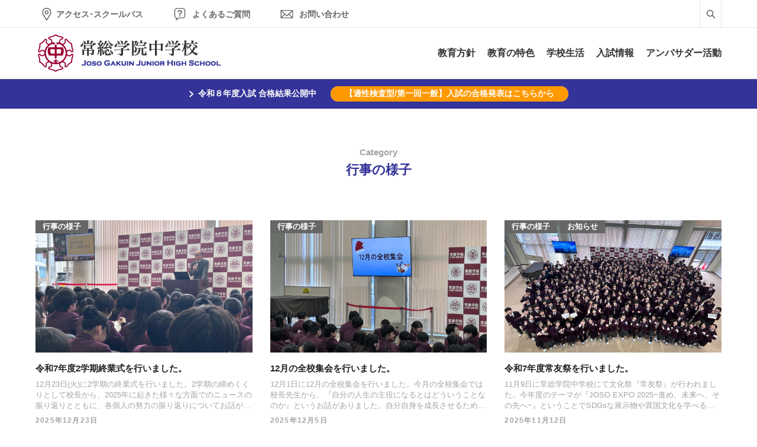

--- FILE ---
content_type: text/html; charset=UTF-8
request_url: https://joso.ac.jp/junior/archives/category/event-report
body_size: 34095
content:
<!DOCTYPE html>

<html class="no-js" lang="ja">

<!--OGP設定-->

	<head prefix="og: http://ogp.me/ns# fb: http://ogp.me/ns/fb# article: http://ogp.me/ns/article#">
	<meta charset="UTF-8">	<meta name="viewport" content="width=device-width, initial-scale=1.0" >

	<meta property="og:url" content="https://joso.ac.jp/junior/archives/15455" >
	<meta property="twitter:title" content="Category/行事の様子" >
	<meta property="twitter:image" content="https://joso.ac.jp/junior/wp-content/uploads/2023/03/ogp_junior.jpg" >
<meta name="twitter:card" content="" >
<meta name="twitter:site" content="ID" >
<meta name="twitter:creator" content="ID" >

<meta property="og:site_name" content="常総学院中学校" >
<meta property="og:type" content="website">
<!--OGP設定終わり-->
<!--favicon-->
<link rel="icon" href="https://joso.ac.jp/junior/wp-content/uploads/2023/03/favicon_junior_180x180.png" sizes="192x192">
<meta name="msapplication-TileImage" content="https://joso.ac.jp/junior/wp-content/uploads/2023/03/favicon_junior_180x180.png">

<!--スマホ用アイコン-->
<link rel="apple-touch-icon" size="180×180" href="https://joso.ac.jp/junior/wp-content/uploads/2023/03/favicon_junior_180x180.png">


				<link rel="profile" href="https://gmpg.org/xfn/11" >
				<meta name="google-site-verification" content="SarchConsoleID" >
		<title>行事の様子 &#8211; 常総学院中学校</title>
<meta name='robots' content='max-image-preview:large' />
<link rel='dns-prefetch' href='//www.googletagmanager.com' />
<link rel="alternate" type="application/rss+xml" title="常総学院中学校 &raquo; フィード" href="https://joso.ac.jp/junior/feed" />
<link rel="alternate" type="application/rss+xml" title="常総学院中学校 &raquo; コメントフィード" href="https://joso.ac.jp/junior/comments/feed" />
<script id="wpp-js" src="https://joso.ac.jp/junior/wp-content/plugins/wordpress-popular-posts/assets/js/wpp.min.js?ver=7.3.6" data-sampling="0" data-sampling-rate="100" data-api-url="https://joso.ac.jp/junior/wp-json/wordpress-popular-posts" data-post-id="0" data-token="06fe7c6c23" data-lang="0" data-debug="0"></script>
<link rel="alternate" type="application/rss+xml" title="常総学院中学校 &raquo; 行事の様子 カテゴリーのフィード" href="https://joso.ac.jp/junior/archives/category/event-report/feed" />
<style id='wp-img-auto-sizes-contain-inline-css'>
img:is([sizes=auto i],[sizes^="auto," i]){contain-intrinsic-size:3000px 1500px}
/*# sourceURL=wp-img-auto-sizes-contain-inline-css */
</style>
<style id='wp-emoji-styles-inline-css'>

	img.wp-smiley, img.emoji {
		display: inline !important;
		border: none !important;
		box-shadow: none !important;
		height: 1em !important;
		width: 1em !important;
		margin: 0 0.07em !important;
		vertical-align: -0.1em !important;
		background: none !important;
		padding: 0 !important;
	}
/*# sourceURL=wp-emoji-styles-inline-css */
</style>
<style id='wp-block-library-inline-css'>
:root{--wp-block-synced-color:#7a00df;--wp-block-synced-color--rgb:122,0,223;--wp-bound-block-color:var(--wp-block-synced-color);--wp-editor-canvas-background:#ddd;--wp-admin-theme-color:#007cba;--wp-admin-theme-color--rgb:0,124,186;--wp-admin-theme-color-darker-10:#006ba1;--wp-admin-theme-color-darker-10--rgb:0,107,160.5;--wp-admin-theme-color-darker-20:#005a87;--wp-admin-theme-color-darker-20--rgb:0,90,135;--wp-admin-border-width-focus:2px}@media (min-resolution:192dpi){:root{--wp-admin-border-width-focus:1.5px}}.wp-element-button{cursor:pointer}:root .has-very-light-gray-background-color{background-color:#eee}:root .has-very-dark-gray-background-color{background-color:#313131}:root .has-very-light-gray-color{color:#eee}:root .has-very-dark-gray-color{color:#313131}:root .has-vivid-green-cyan-to-vivid-cyan-blue-gradient-background{background:linear-gradient(135deg,#00d084,#0693e3)}:root .has-purple-crush-gradient-background{background:linear-gradient(135deg,#34e2e4,#4721fb 50%,#ab1dfe)}:root .has-hazy-dawn-gradient-background{background:linear-gradient(135deg,#faaca8,#dad0ec)}:root .has-subdued-olive-gradient-background{background:linear-gradient(135deg,#fafae1,#67a671)}:root .has-atomic-cream-gradient-background{background:linear-gradient(135deg,#fdd79a,#004a59)}:root .has-nightshade-gradient-background{background:linear-gradient(135deg,#330968,#31cdcf)}:root .has-midnight-gradient-background{background:linear-gradient(135deg,#020381,#2874fc)}:root{--wp--preset--font-size--normal:16px;--wp--preset--font-size--huge:42px}.has-regular-font-size{font-size:1em}.has-larger-font-size{font-size:2.625em}.has-normal-font-size{font-size:var(--wp--preset--font-size--normal)}.has-huge-font-size{font-size:var(--wp--preset--font-size--huge)}.has-text-align-center{text-align:center}.has-text-align-left{text-align:left}.has-text-align-right{text-align:right}.has-fit-text{white-space:nowrap!important}#end-resizable-editor-section{display:none}.aligncenter{clear:both}.items-justified-left{justify-content:flex-start}.items-justified-center{justify-content:center}.items-justified-right{justify-content:flex-end}.items-justified-space-between{justify-content:space-between}.screen-reader-text{border:0;clip-path:inset(50%);height:1px;margin:-1px;overflow:hidden;padding:0;position:absolute;width:1px;word-wrap:normal!important}.screen-reader-text:focus{background-color:#ddd;clip-path:none;color:#444;display:block;font-size:1em;height:auto;left:5px;line-height:normal;padding:15px 23px 14px;text-decoration:none;top:5px;width:auto;z-index:100000}html :where(.has-border-color){border-style:solid}html :where([style*=border-top-color]){border-top-style:solid}html :where([style*=border-right-color]){border-right-style:solid}html :where([style*=border-bottom-color]){border-bottom-style:solid}html :where([style*=border-left-color]){border-left-style:solid}html :where([style*=border-width]){border-style:solid}html :where([style*=border-top-width]){border-top-style:solid}html :where([style*=border-right-width]){border-right-style:solid}html :where([style*=border-bottom-width]){border-bottom-style:solid}html :where([style*=border-left-width]){border-left-style:solid}html :where(img[class*=wp-image-]){height:auto;max-width:100%}:where(figure){margin:0 0 1em}html :where(.is-position-sticky){--wp-admin--admin-bar--position-offset:var(--wp-admin--admin-bar--height,0px)}@media screen and (max-width:600px){html :where(.is-position-sticky){--wp-admin--admin-bar--position-offset:0px}}

/*# sourceURL=wp-block-library-inline-css */
</style><style id='wp-block-heading-inline-css'>
h1:where(.wp-block-heading).has-background,h2:where(.wp-block-heading).has-background,h3:where(.wp-block-heading).has-background,h4:where(.wp-block-heading).has-background,h5:where(.wp-block-heading).has-background,h6:where(.wp-block-heading).has-background{padding:1.25em 2.375em}h1.has-text-align-left[style*=writing-mode]:where([style*=vertical-lr]),h1.has-text-align-right[style*=writing-mode]:where([style*=vertical-rl]),h2.has-text-align-left[style*=writing-mode]:where([style*=vertical-lr]),h2.has-text-align-right[style*=writing-mode]:where([style*=vertical-rl]),h3.has-text-align-left[style*=writing-mode]:where([style*=vertical-lr]),h3.has-text-align-right[style*=writing-mode]:where([style*=vertical-rl]),h4.has-text-align-left[style*=writing-mode]:where([style*=vertical-lr]),h4.has-text-align-right[style*=writing-mode]:where([style*=vertical-rl]),h5.has-text-align-left[style*=writing-mode]:where([style*=vertical-lr]),h5.has-text-align-right[style*=writing-mode]:where([style*=vertical-rl]),h6.has-text-align-left[style*=writing-mode]:where([style*=vertical-lr]),h6.has-text-align-right[style*=writing-mode]:where([style*=vertical-rl]){rotate:180deg}
/*# sourceURL=https://joso.ac.jp/junior/wp-includes/blocks/heading/style.min.css */
</style>
<style id='wp-block-latest-comments-inline-css'>
ol.wp-block-latest-comments{box-sizing:border-box;margin-left:0}:where(.wp-block-latest-comments:not([style*=line-height] .wp-block-latest-comments__comment)){line-height:1.1}:where(.wp-block-latest-comments:not([style*=line-height] .wp-block-latest-comments__comment-excerpt p)){line-height:1.8}.has-dates :where(.wp-block-latest-comments:not([style*=line-height])),.has-excerpts :where(.wp-block-latest-comments:not([style*=line-height])){line-height:1.5}.wp-block-latest-comments .wp-block-latest-comments{padding-left:0}.wp-block-latest-comments__comment{list-style:none;margin-bottom:1em}.has-avatars .wp-block-latest-comments__comment{list-style:none;min-height:2.25em}.has-avatars .wp-block-latest-comments__comment .wp-block-latest-comments__comment-excerpt,.has-avatars .wp-block-latest-comments__comment .wp-block-latest-comments__comment-meta{margin-left:3.25em}.wp-block-latest-comments__comment-excerpt p{font-size:.875em;margin:.36em 0 1.4em}.wp-block-latest-comments__comment-date{display:block;font-size:.75em}.wp-block-latest-comments .avatar,.wp-block-latest-comments__comment-avatar{border-radius:1.5em;display:block;float:left;height:2.5em;margin-right:.75em;width:2.5em}.wp-block-latest-comments[class*=-font-size] a,.wp-block-latest-comments[style*=font-size] a{font-size:inherit}
/*# sourceURL=https://joso.ac.jp/junior/wp-includes/blocks/latest-comments/style.min.css */
</style>
<style id='wp-block-latest-posts-inline-css'>
.wp-block-latest-posts{box-sizing:border-box}.wp-block-latest-posts.alignleft{margin-right:2em}.wp-block-latest-posts.alignright{margin-left:2em}.wp-block-latest-posts.wp-block-latest-posts__list{list-style:none}.wp-block-latest-posts.wp-block-latest-posts__list li{clear:both;overflow-wrap:break-word}.wp-block-latest-posts.is-grid{display:flex;flex-wrap:wrap}.wp-block-latest-posts.is-grid li{margin:0 1.25em 1.25em 0;width:100%}@media (min-width:600px){.wp-block-latest-posts.columns-2 li{width:calc(50% - .625em)}.wp-block-latest-posts.columns-2 li:nth-child(2n){margin-right:0}.wp-block-latest-posts.columns-3 li{width:calc(33.33333% - .83333em)}.wp-block-latest-posts.columns-3 li:nth-child(3n){margin-right:0}.wp-block-latest-posts.columns-4 li{width:calc(25% - .9375em)}.wp-block-latest-posts.columns-4 li:nth-child(4n){margin-right:0}.wp-block-latest-posts.columns-5 li{width:calc(20% - 1em)}.wp-block-latest-posts.columns-5 li:nth-child(5n){margin-right:0}.wp-block-latest-posts.columns-6 li{width:calc(16.66667% - 1.04167em)}.wp-block-latest-posts.columns-6 li:nth-child(6n){margin-right:0}}:root :where(.wp-block-latest-posts.is-grid){padding:0}:root :where(.wp-block-latest-posts.wp-block-latest-posts__list){padding-left:0}.wp-block-latest-posts__post-author,.wp-block-latest-posts__post-date{display:block;font-size:.8125em}.wp-block-latest-posts__post-excerpt,.wp-block-latest-posts__post-full-content{margin-bottom:1em;margin-top:.5em}.wp-block-latest-posts__featured-image a{display:inline-block}.wp-block-latest-posts__featured-image img{height:auto;max-width:100%;width:auto}.wp-block-latest-posts__featured-image.alignleft{float:left;margin-right:1em}.wp-block-latest-posts__featured-image.alignright{float:right;margin-left:1em}.wp-block-latest-posts__featured-image.aligncenter{margin-bottom:1em;text-align:center}
/*# sourceURL=https://joso.ac.jp/junior/wp-includes/blocks/latest-posts/style.min.css */
</style>
<style id='wp-block-search-inline-css'>
.wp-block-search__button{margin-left:10px;word-break:normal}.wp-block-search__button.has-icon{line-height:0}.wp-block-search__button svg{height:1.25em;min-height:24px;min-width:24px;width:1.25em;fill:currentColor;vertical-align:text-bottom}:where(.wp-block-search__button){border:1px solid #ccc;padding:6px 10px}.wp-block-search__inside-wrapper{display:flex;flex:auto;flex-wrap:nowrap;max-width:100%}.wp-block-search__label{width:100%}.wp-block-search.wp-block-search__button-only .wp-block-search__button{box-sizing:border-box;display:flex;flex-shrink:0;justify-content:center;margin-left:0;max-width:100%}.wp-block-search.wp-block-search__button-only .wp-block-search__inside-wrapper{min-width:0!important;transition-property:width}.wp-block-search.wp-block-search__button-only .wp-block-search__input{flex-basis:100%;transition-duration:.3s}.wp-block-search.wp-block-search__button-only.wp-block-search__searchfield-hidden,.wp-block-search.wp-block-search__button-only.wp-block-search__searchfield-hidden .wp-block-search__inside-wrapper{overflow:hidden}.wp-block-search.wp-block-search__button-only.wp-block-search__searchfield-hidden .wp-block-search__input{border-left-width:0!important;border-right-width:0!important;flex-basis:0;flex-grow:0;margin:0;min-width:0!important;padding-left:0!important;padding-right:0!important;width:0!important}:where(.wp-block-search__input){appearance:none;border:1px solid #949494;flex-grow:1;font-family:inherit;font-size:inherit;font-style:inherit;font-weight:inherit;letter-spacing:inherit;line-height:inherit;margin-left:0;margin-right:0;min-width:3rem;padding:8px;text-decoration:unset!important;text-transform:inherit}:where(.wp-block-search__button-inside .wp-block-search__inside-wrapper){background-color:#fff;border:1px solid #949494;box-sizing:border-box;padding:4px}:where(.wp-block-search__button-inside .wp-block-search__inside-wrapper) .wp-block-search__input{border:none;border-radius:0;padding:0 4px}:where(.wp-block-search__button-inside .wp-block-search__inside-wrapper) .wp-block-search__input:focus{outline:none}:where(.wp-block-search__button-inside .wp-block-search__inside-wrapper) :where(.wp-block-search__button){padding:4px 8px}.wp-block-search.aligncenter .wp-block-search__inside-wrapper{margin:auto}.wp-block[data-align=right] .wp-block-search.wp-block-search__button-only .wp-block-search__inside-wrapper{float:right}
/*# sourceURL=https://joso.ac.jp/junior/wp-includes/blocks/search/style.min.css */
</style>
<style id='wp-block-group-inline-css'>
.wp-block-group{box-sizing:border-box}:where(.wp-block-group.wp-block-group-is-layout-constrained){position:relative}
/*# sourceURL=https://joso.ac.jp/junior/wp-includes/blocks/group/style.min.css */
</style>
<style id='global-styles-inline-css'>
:root{--wp--preset--aspect-ratio--square: 1;--wp--preset--aspect-ratio--4-3: 4/3;--wp--preset--aspect-ratio--3-4: 3/4;--wp--preset--aspect-ratio--3-2: 3/2;--wp--preset--aspect-ratio--2-3: 2/3;--wp--preset--aspect-ratio--16-9: 16/9;--wp--preset--aspect-ratio--9-16: 9/16;--wp--preset--color--black: #000000;--wp--preset--color--cyan-bluish-gray: #abb8c3;--wp--preset--color--white: #ffffff;--wp--preset--color--pale-pink: #f78da7;--wp--preset--color--vivid-red: #cf2e2e;--wp--preset--color--luminous-vivid-orange: #ff6900;--wp--preset--color--luminous-vivid-amber: #fcb900;--wp--preset--color--light-green-cyan: #7bdcb5;--wp--preset--color--vivid-green-cyan: #00d084;--wp--preset--color--pale-cyan-blue: #8ed1fc;--wp--preset--color--vivid-cyan-blue: #0693e3;--wp--preset--color--vivid-purple: #9b51e0;--wp--preset--color--accent: rgb(205,38,83);--wp--preset--color--main: #000;--wp--preset--color--sub: #aaaaaa;--wp--preset--color--light-gray: #f7f7f7;--wp--preset--gradient--vivid-cyan-blue-to-vivid-purple: linear-gradient(135deg,rgb(6,147,227) 0%,rgb(155,81,224) 100%);--wp--preset--gradient--light-green-cyan-to-vivid-green-cyan: linear-gradient(135deg,rgb(122,220,180) 0%,rgb(0,208,130) 100%);--wp--preset--gradient--luminous-vivid-amber-to-luminous-vivid-orange: linear-gradient(135deg,rgb(252,185,0) 0%,rgb(255,105,0) 100%);--wp--preset--gradient--luminous-vivid-orange-to-vivid-red: linear-gradient(135deg,rgb(255,105,0) 0%,rgb(207,46,46) 100%);--wp--preset--gradient--very-light-gray-to-cyan-bluish-gray: linear-gradient(135deg,rgb(238,238,238) 0%,rgb(169,184,195) 100%);--wp--preset--gradient--cool-to-warm-spectrum: linear-gradient(135deg,rgb(74,234,220) 0%,rgb(151,120,209) 20%,rgb(207,42,186) 40%,rgb(238,44,130) 60%,rgb(251,105,98) 80%,rgb(254,248,76) 100%);--wp--preset--gradient--blush-light-purple: linear-gradient(135deg,rgb(255,206,236) 0%,rgb(152,150,240) 100%);--wp--preset--gradient--blush-bordeaux: linear-gradient(135deg,rgb(254,205,165) 0%,rgb(254,45,45) 50%,rgb(107,0,62) 100%);--wp--preset--gradient--luminous-dusk: linear-gradient(135deg,rgb(255,203,112) 0%,rgb(199,81,192) 50%,rgb(65,88,208) 100%);--wp--preset--gradient--pale-ocean: linear-gradient(135deg,rgb(255,245,203) 0%,rgb(182,227,212) 50%,rgb(51,167,181) 100%);--wp--preset--gradient--electric-grass: linear-gradient(135deg,rgb(202,248,128) 0%,rgb(113,206,126) 100%);--wp--preset--gradient--midnight: linear-gradient(135deg,rgb(2,3,129) 0%,rgb(40,116,252) 100%);--wp--preset--font-size--small: 18px;--wp--preset--font-size--medium: 20px;--wp--preset--font-size--large: 26.25px;--wp--preset--font-size--x-large: 42px;--wp--preset--font-size--extra-small: 14px;--wp--preset--font-size--normal: 21px;--wp--preset--font-size--larger: 32px;--wp--preset--spacing--20: 0.44rem;--wp--preset--spacing--30: 0.67rem;--wp--preset--spacing--40: 1rem;--wp--preset--spacing--50: 1.5rem;--wp--preset--spacing--60: 2.25rem;--wp--preset--spacing--70: 3.38rem;--wp--preset--spacing--80: 5.06rem;--wp--preset--shadow--natural: 6px 6px 9px rgba(0, 0, 0, 0.2);--wp--preset--shadow--deep: 12px 12px 50px rgba(0, 0, 0, 0.4);--wp--preset--shadow--sharp: 6px 6px 0px rgba(0, 0, 0, 0.2);--wp--preset--shadow--outlined: 6px 6px 0px -3px rgb(255, 255, 255), 6px 6px rgb(0, 0, 0);--wp--preset--shadow--crisp: 6px 6px 0px rgb(0, 0, 0);}:where(.is-layout-flex){gap: 0.5em;}:where(.is-layout-grid){gap: 0.5em;}body .is-layout-flex{display: flex;}.is-layout-flex{flex-wrap: wrap;align-items: center;}.is-layout-flex > :is(*, div){margin: 0;}body .is-layout-grid{display: grid;}.is-layout-grid > :is(*, div){margin: 0;}:where(.wp-block-columns.is-layout-flex){gap: 2em;}:where(.wp-block-columns.is-layout-grid){gap: 2em;}:where(.wp-block-post-template.is-layout-flex){gap: 1.25em;}:where(.wp-block-post-template.is-layout-grid){gap: 1.25em;}.has-black-color{color: var(--wp--preset--color--black) !important;}.has-cyan-bluish-gray-color{color: var(--wp--preset--color--cyan-bluish-gray) !important;}.has-white-color{color: var(--wp--preset--color--white) !important;}.has-pale-pink-color{color: var(--wp--preset--color--pale-pink) !important;}.has-vivid-red-color{color: var(--wp--preset--color--vivid-red) !important;}.has-luminous-vivid-orange-color{color: var(--wp--preset--color--luminous-vivid-orange) !important;}.has-luminous-vivid-amber-color{color: var(--wp--preset--color--luminous-vivid-amber) !important;}.has-light-green-cyan-color{color: var(--wp--preset--color--light-green-cyan) !important;}.has-vivid-green-cyan-color{color: var(--wp--preset--color--vivid-green-cyan) !important;}.has-pale-cyan-blue-color{color: var(--wp--preset--color--pale-cyan-blue) !important;}.has-vivid-cyan-blue-color{color: var(--wp--preset--color--vivid-cyan-blue) !important;}.has-vivid-purple-color{color: var(--wp--preset--color--vivid-purple) !important;}.has-black-background-color{background-color: var(--wp--preset--color--black) !important;}.has-cyan-bluish-gray-background-color{background-color: var(--wp--preset--color--cyan-bluish-gray) !important;}.has-white-background-color{background-color: var(--wp--preset--color--white) !important;}.has-pale-pink-background-color{background-color: var(--wp--preset--color--pale-pink) !important;}.has-vivid-red-background-color{background-color: var(--wp--preset--color--vivid-red) !important;}.has-luminous-vivid-orange-background-color{background-color: var(--wp--preset--color--luminous-vivid-orange) !important;}.has-luminous-vivid-amber-background-color{background-color: var(--wp--preset--color--luminous-vivid-amber) !important;}.has-light-green-cyan-background-color{background-color: var(--wp--preset--color--light-green-cyan) !important;}.has-vivid-green-cyan-background-color{background-color: var(--wp--preset--color--vivid-green-cyan) !important;}.has-pale-cyan-blue-background-color{background-color: var(--wp--preset--color--pale-cyan-blue) !important;}.has-vivid-cyan-blue-background-color{background-color: var(--wp--preset--color--vivid-cyan-blue) !important;}.has-vivid-purple-background-color{background-color: var(--wp--preset--color--vivid-purple) !important;}.has-black-border-color{border-color: var(--wp--preset--color--black) !important;}.has-cyan-bluish-gray-border-color{border-color: var(--wp--preset--color--cyan-bluish-gray) !important;}.has-white-border-color{border-color: var(--wp--preset--color--white) !important;}.has-pale-pink-border-color{border-color: var(--wp--preset--color--pale-pink) !important;}.has-vivid-red-border-color{border-color: var(--wp--preset--color--vivid-red) !important;}.has-luminous-vivid-orange-border-color{border-color: var(--wp--preset--color--luminous-vivid-orange) !important;}.has-luminous-vivid-amber-border-color{border-color: var(--wp--preset--color--luminous-vivid-amber) !important;}.has-light-green-cyan-border-color{border-color: var(--wp--preset--color--light-green-cyan) !important;}.has-vivid-green-cyan-border-color{border-color: var(--wp--preset--color--vivid-green-cyan) !important;}.has-pale-cyan-blue-border-color{border-color: var(--wp--preset--color--pale-cyan-blue) !important;}.has-vivid-cyan-blue-border-color{border-color: var(--wp--preset--color--vivid-cyan-blue) !important;}.has-vivid-purple-border-color{border-color: var(--wp--preset--color--vivid-purple) !important;}.has-vivid-cyan-blue-to-vivid-purple-gradient-background{background: var(--wp--preset--gradient--vivid-cyan-blue-to-vivid-purple) !important;}.has-light-green-cyan-to-vivid-green-cyan-gradient-background{background: var(--wp--preset--gradient--light-green-cyan-to-vivid-green-cyan) !important;}.has-luminous-vivid-amber-to-luminous-vivid-orange-gradient-background{background: var(--wp--preset--gradient--luminous-vivid-amber-to-luminous-vivid-orange) !important;}.has-luminous-vivid-orange-to-vivid-red-gradient-background{background: var(--wp--preset--gradient--luminous-vivid-orange-to-vivid-red) !important;}.has-very-light-gray-to-cyan-bluish-gray-gradient-background{background: var(--wp--preset--gradient--very-light-gray-to-cyan-bluish-gray) !important;}.has-cool-to-warm-spectrum-gradient-background{background: var(--wp--preset--gradient--cool-to-warm-spectrum) !important;}.has-blush-light-purple-gradient-background{background: var(--wp--preset--gradient--blush-light-purple) !important;}.has-blush-bordeaux-gradient-background{background: var(--wp--preset--gradient--blush-bordeaux) !important;}.has-luminous-dusk-gradient-background{background: var(--wp--preset--gradient--luminous-dusk) !important;}.has-pale-ocean-gradient-background{background: var(--wp--preset--gradient--pale-ocean) !important;}.has-electric-grass-gradient-background{background: var(--wp--preset--gradient--electric-grass) !important;}.has-midnight-gradient-background{background: var(--wp--preset--gradient--midnight) !important;}.has-small-font-size{font-size: var(--wp--preset--font-size--small) !important;}.has-medium-font-size{font-size: var(--wp--preset--font-size--medium) !important;}.has-large-font-size{font-size: var(--wp--preset--font-size--large) !important;}.has-x-large-font-size{font-size: var(--wp--preset--font-size--x-large) !important;}
/*# sourceURL=global-styles-inline-css */
</style>

<style id='classic-theme-styles-inline-css'>
/*! This file is auto-generated */
.wp-block-button__link{color:#fff;background-color:#32373c;border-radius:9999px;box-shadow:none;text-decoration:none;padding:calc(.667em + 2px) calc(1.333em + 2px);font-size:1.125em}.wp-block-file__button{background:#32373c;color:#fff;text-decoration:none}
/*# sourceURL=/wp-includes/css/classic-themes.min.css */
</style>
<link rel='stylesheet' id='wp-components-css' href='https://joso.ac.jp/junior/wp-includes/css/dist/components/style.min.css?ver=6.9' media='all' />
<link rel='stylesheet' id='wp-preferences-css' href='https://joso.ac.jp/junior/wp-includes/css/dist/preferences/style.min.css?ver=6.9' media='all' />
<link rel='stylesheet' id='wp-block-editor-css' href='https://joso.ac.jp/junior/wp-includes/css/dist/block-editor/style.min.css?ver=6.9' media='all' />
<link rel='stylesheet' id='popup-maker-block-library-style-css' href='https://joso.ac.jp/junior/wp-content/plugins/popup-maker/dist/packages/block-library-style.css?ver=dbea705cfafe089d65f1' media='all' />
<link rel='stylesheet' id='sass-basis-core-css' href='https://joso.ac.jp/junior/wp-content/plugins/snow-monkey-editor/dist/css/fallback.css?ver=1764217618' media='all' />
<link rel='stylesheet' id='snow-monkey-editor-css' href='https://joso.ac.jp/junior/wp-content/plugins/snow-monkey-editor/dist/css/app.css?ver=1764217618' media='all' />
<link rel='stylesheet' id='snow-monkey-editor@front-css' href='https://joso.ac.jp/junior/wp-content/plugins/snow-monkey-editor/dist/css/front.css?ver=1764217618' media='all' />
<link rel='stylesheet' id='contact-form-7-css' href='https://joso.ac.jp/junior/wp-content/plugins/contact-form-7/includes/css/styles.css?ver=6.1.4' media='all' />
<link rel='stylesheet' id='sow-slider-slider-css' href='https://joso.ac.jp/junior/wp-content/plugins/so-widgets-bundle/css/slider/slider.css?ver=1.70.3' media='all' />
<link rel='stylesheet' id='sow-layout-slider-default-09ea76b47954-css' href='https://joso.ac.jp/junior/wp-content/uploads/siteorigin-widgets/sow-layout-slider-default-09ea76b47954.css?ver=6.9' media='all' />
<link rel='stylesheet' id='snow-monkey-editor@view-css' href='https://joso.ac.jp/junior/wp-content/plugins/snow-monkey-editor/dist/css/view.css?ver=1764217618' media='all' />
<link rel='stylesheet' id='wordpress-popular-posts-css-css' href='https://joso.ac.jp/junior/wp-content/plugins/wordpress-popular-posts/assets/css/wpp.css?ver=7.3.6' media='all' />
<link rel='stylesheet' id='font-awesome-v5-css' href='https://joso.ac.jp/junior/wp-content/themes/isotype_001/fonts/fontawesome_v5/css/all.css?ver=6.9' media='all' />
<link rel='stylesheet' id='twentytwenty-style-design-css' href='https://joso.ac.jp/junior/wp-content/themes/isotype_001/style-design.css?ver=1768984279' media='all' />
<link rel='stylesheet' id='twentytwenty-style-css' href='https://joso.ac.jp/junior/wp-content/themes/Readable-child/style.css?ver=3.1.7.1680253577' media='all' />
<style id='twentytwenty-style-inline-css'>
.color-accent,.color-accent-hover:hover,.color-accent-hover:focus,:root .has-accent-color,.has-drop-cap:not(:focus):first-letter,.wp-block-button.is-style-outline,a { color: #cd2653; }blockquote,.border-color-accent,.border-color-accent-hover:hover,.border-color-accent-hover:focus { border-color: #cd2653; }button,.button,.faux-button,.wp-block-button__link,.wp-block-file .wp-block-file__button,input[type="button"],input[type="reset"],input[type="submit"],.bg-accent,.bg-accent-hover:hover,.bg-accent-hover:focus,:root .has-accent-background-color,.comment-reply-link { background-color: #cd2653; }.fill-children-accent,.fill-children-accent * { fill: #cd2653; }body,.entry-title a,:root .has-primary-color { color: #000000; }:root .has-primary-background-color { background-color: #000000; }cite,figcaption,.wp-caption-text,.post-meta,.entry-content .wp-block-archives li,.entry-content .wp-block-categories li,.entry-content .wp-block-latest-posts li,.wp-block-latest-comments__comment-date,.wp-block-latest-posts__post-date,.wp-block-embed figcaption,.wp-block-image figcaption,.wp-block-pullquote cite,.comment-metadata,.comment-respond .comment-notes,.comment-respond .logged-in-as,.pagination .dots,.entry-content hr:not(.has-background),hr.styled-separator,:root .has-secondary-color { color: #6d6d6d; }:root .has-secondary-background-color { background-color: #6d6d6d; }pre,fieldset,input,textarea,table,table *,hr { border-color: #dcd7ca; }caption,code,code,kbd,samp,.wp-block-table.is-style-stripes tbody tr:nth-child(odd),:root .has-subtle-background-background-color { background-color: #dcd7ca; }.wp-block-table.is-style-stripes { border-bottom-color: #dcd7ca; }.wp-block-latest-posts.is-grid li { border-top-color: #dcd7ca; }:root .has-subtle-background-color { color: #dcd7ca; }body:not(.overlay-header) .primary-menu > li > a,body:not(.overlay-header) .primary-menu > li > .icon,.modal-menu a,.footer-menu a, .footer-widgets a,#site-footer .wp-block-button.is-style-outline,.wp-block-pullquote:before,.singular:not(.overlay-header) .entry-header a,.archive-header a,.header-footer-group .color-accent,.header-footer-group .color-accent-hover:hover { color: #cd2653; }.social-icons a,#site-footer button:not(.toggle),#site-footer .button,#site-footer .faux-button,#site-footer .wp-block-button__link,#site-footer .wp-block-file__button,#site-footer input[type="button"],#site-footer input[type="reset"],#site-footer input[type="submit"] { background-color: #cd2653; }.header-footer-group,body:not(.overlay-header) #site-header .toggle,.menu-modal .toggle { color: #000000; }body:not(.overlay-header) .primary-menu ul { background-color: #000000; }body:not(.overlay-header) .primary-menu > li > ul:after { border-bottom-color: #000000; }body:not(.overlay-header) .primary-menu ul ul:after { border-left-color: #000000; }.site-description,body:not(.overlay-header) .toggle-inner .toggle-text,.widget .post-date,.widget .rss-date,.widget_archive li,.widget_categories li,.widget cite,.widget_pages li,.widget_meta li,.widget_nav_menu li,.powered-by-wordpress,.to-the-top,.singular .entry-header .post-meta,.singular:not(.overlay-header) .entry-header .post-meta a { color: #6d6d6d; }.header-footer-group pre,.header-footer-group fieldset,.header-footer-group input,.header-footer-group textarea,.header-footer-group table,.header-footer-group table *,.footer-nav-widgets-wrapper,#site-footer,.menu-modal nav *,.footer-widgets-outer-wrapper,.footer-top { border-color: #dcd7ca; }.header-footer-group table caption,body:not(.overlay-header) .header-inner .toggle-wrapper::before { background-color: #dcd7ca; }
body,input,textarea,button,.button,.faux-button,.wp-block-button__link,.wp-block-file__button,.has-drop-cap:not(:focus)::first-letter,.has-drop-cap:not(:focus)::first-letter,.entry-content .wp-block-archives,.entry-content .wp-block-categories,.entry-content .wp-block-cover-image,.entry-content .wp-block-latest-comments,.entry-content .wp-block-latest-posts,.entry-content .wp-block-pullquote,.entry-content .wp-block-quote.is-large,.entry-content .wp-block-quote.is-style-large,.entry-content .wp-block-archives *,.entry-content .wp-block-categories *,.entry-content .wp-block-latest-posts *,.entry-content .wp-block-latest-comments *,.entry-content p,.entry-content ol,.entry-content ul,.entry-content dl,.entry-content dt,.entry-content cite,.entry-content figcaption,.entry-content .wp-caption-text,.comment-content p,.comment-content ol,.comment-content ul,.comment-content dl,.comment-content dt,.comment-content cite,.comment-content figcaption,.comment-content .wp-caption-text,.widget_text p,.widget_text ol,.widget_text ul,.widget_text dl,.widget_text dt,.widget-content .rssSummary,.widget-content cite,.widget-content figcaption,.widget-content .wp-caption-text { font-family: sans-serif; }
/*# sourceURL=twentytwenty-style-inline-css */
</style>
<link rel='stylesheet' id='twentytwenty-print-style-css' href='https://joso.ac.jp/junior/wp-content/themes/isotype_001/print.css?ver=3.1.7.1680253577' media='print' />
<link rel='stylesheet' id='tablepress-default-css' href='https://joso.ac.jp/junior/wp-content/tablepress-combined.min.css?ver=37' media='all' />
<link rel='stylesheet' id='popup-maker-site-css' href='//joso.ac.jp/junior/wp-content/uploads/pum/pum-site-styles.css?generated=1755248091&#038;ver=1.21.5' media='all' />
<script src="https://joso.ac.jp/junior/wp-content/themes/isotype_001/assets/js/index.js?ver=3.1.7.1680253577" id="twentytwenty-js-js" async></script>
<script src="https://joso.ac.jp/junior/wp-content/themes/isotype_001/assets/js/jquery-3.5.1.min.js?ver=3.1.7.1680253577" id="jquery-js"></script>
<script src="https://joso.ac.jp/junior/wp-content/plugins/so-widgets-bundle/js/jquery.cycle.min.js?ver=1.70.3" id="sow-slider-slider-cycle2-js"></script>
<script id="sow-slider-slider-js-extra">
var sowb_slider_allowed_protocols = ["http","https","ftp","ftps","mailto","news","irc","irc6","ircs","gopher","nntp","feed","telnet","mms","rtsp","sms","svn","tel","fax","xmpp","webcal","urn","skype","steam"];
//# sourceURL=sow-slider-slider-js-extra
</script>
<script src="https://joso.ac.jp/junior/wp-content/plugins/so-widgets-bundle/js/slider/jquery.slider.min.js?ver=1.70.3" id="sow-slider-slider-js"></script>
<script src="https://joso.ac.jp/junior/wp-content/plugins/snow-monkey-editor/dist/js/app.js?ver=1764217618" id="snow-monkey-editor-js" defer data-wp-strategy="defer"></script>

<!-- Site Kit によって追加された Google タグ（gtag.js）スニペット -->
<!-- Google アナリティクス スニペット (Site Kit が追加) -->
<script src="https://www.googletagmanager.com/gtag/js?id=GT-WP5Q9JB" id="google_gtagjs-js" async></script>
<script id="google_gtagjs-js-after">
window.dataLayer = window.dataLayer || [];function gtag(){dataLayer.push(arguments);}
gtag("set","linker",{"domains":["joso.ac.jp"]});
gtag("js", new Date());
gtag("set", "developer_id.dZTNiMT", true);
gtag("config", "GT-WP5Q9JB");
//# sourceURL=google_gtagjs-js-after
</script>
<link rel="https://api.w.org/" href="https://joso.ac.jp/junior/wp-json/" /><link rel="alternate" title="JSON" type="application/json" href="https://joso.ac.jp/junior/wp-json/wp/v2/categories/14" /><link rel="EditURI" type="application/rsd+xml" title="RSD" href="https://joso.ac.jp/junior/xmlrpc.php?rsd" />
<meta name="generator" content="WordPress 6.9" />
<style>
		#category-posts-2-internal ul {padding: 0;}
#category-posts-2-internal .cat-post-item img {max-width: initial; max-height: initial; margin: initial;}
#category-posts-2-internal .cat-post-author {margin-bottom: 0;}
#category-posts-2-internal .cat-post-thumbnail {margin: 5px 10px 5px 0;}
#category-posts-2-internal .cat-post-item:before {content: ""; clear: both;}
#category-posts-2-internal .cat-post-excerpt-more {display: inline-block;}
#category-posts-2-internal .cat-post-item {list-style: none; margin: 3px 0 10px; padding: 3px 0;}
#category-posts-2-internal .cat-post-current .cat-post-title {font-weight: bold; text-transform: uppercase;}
#category-posts-2-internal [class*=cat-post-tax] {font-size: 0.85em;}
#category-posts-2-internal [class*=cat-post-tax] * {display:inline-block;}
#category-posts-2-internal .cat-post-item:after {content: ""; display: table;	clear: both;}
#category-posts-2-internal .cat-post-item .cat-post-title {overflow: hidden;text-overflow: ellipsis;white-space: initial;display: -webkit-box;-webkit-line-clamp: 2;-webkit-box-orient: vertical;padding-bottom: 0 !important;}
#category-posts-2-internal .cat-post-item:after {content: ""; display: table;	clear: both;}
#category-posts-2-internal .cat-post-thumbnail {display:block; float:left; margin:5px 10px 5px 0;}
#category-posts-2-internal .cat-post-crop {overflow:hidden;display:block;}
#category-posts-2-internal p {margin:5px 0 0 0}
#category-posts-2-internal li > div {margin:5px 0 0 0; clear:both;}
#category-posts-2-internal .dashicons {vertical-align:middle;}
</style>
		<meta name="generator" content="Site Kit by Google 1.168.0" />            <style id="wpp-loading-animation-styles">@-webkit-keyframes bgslide{from{background-position-x:0}to{background-position-x:-200%}}@keyframes bgslide{from{background-position-x:0}to{background-position-x:-200%}}.wpp-widget-block-placeholder,.wpp-shortcode-placeholder{margin:0 auto;width:60px;height:3px;background:#dd3737;background:linear-gradient(90deg,#dd3737 0%,#571313 10%,#dd3737 100%);background-size:200% auto;border-radius:3px;-webkit-animation:bgslide 1s infinite linear;animation:bgslide 1s infinite linear}</style>
            	<script>document.documentElement.className = document.documentElement.className.replace( 'no-js', 'js' );</script>
	<style>h1{color:#333399;}.header h2,.widget h2,.widget>.widget-content>h3{border-bottom:3px solid #333399;}.widget_search button,#subslide .slidetxt::after,.tab li h2::after,.pr h2{background:#333399;}body{color:#333333;}body{background:#ffffff;}#header #logo a{color:#333399;}#catchcopy{color:#333333;}#nav .menu li a{color:#333333;}#ticker{background-color:#333399;}#ticker span,#ticker p,#ticker a{color:#ffffff;}#ticker .ticker_button a{color:#ffffff;}#ticker a{background-color:#ff9900;}.sns a,.widget-content .sns a{color:#222;}.share_btn a {color:#222;}.follow_btn a,.widget-content ul.follow_btn>li>a{color:#222;}.follow .follow_btn a{color:#222;}.follow{background:#000;}.widget h2,.widget>.widget-content>h3,#aside article.tabcontents header h2{color:#333399;
				font-size:24px;
				font-weight:Bold;
				letter-spacing:0em;
				line-height:36px;}.widget h2 span,#aside article.tabcontents header h2 span{color:#666666;
				font-size:20px;
				font-weight:Normal;
				letter-spacing:0em;
				line-height:30px;}.widget-content a,.widget-content p,.widget-content li,#aside article.tabcontents section .list div>h3>a,#footer article.tabcontents section .list div>h3>a,#index_widget>.isotype-toc>.mokuji_wrap ul a,#aside div.widget_onepost section .list>li>div>h3{color:#333333 !important;
				font-size:16px !important;
				font-weight:Normal !important;
				letter-spacing:0em !important;
				line-height:24px !important;}.widget .profile h3{color:#333333;}.widget .list>li>div>time{color:#ff9900 !important;
			font-size:16px !important;
			font-weight:Normal !important;
			letter-spacing:0em !important;
			line-height:24px !important;}.widget-content li time,.widget .list li time,#aside article.tabcontents section .list div>time{color:#ff9900 !important;
			font-size:16px !important;
			font-weight:Normal !important;
			letter-spacing:0em !important;
			line-height:24px !important;}</style><meta name="google-site-verification" content="uXoSJ4v42kqfHPIsyQtx6E2ISlSbrNzC8k6NtRludPo">
<link rel="stylesheet" href="https://joso.ac.jp/junior/wp-content/themes/isotype_001/assets/css/swiper.min.css" >

<!-- Google Tag Manager -->
<amp-analytics config="https://www.googletagmanager.com/amp.json?id=GTM-*****gtm.url=SOURCE_URL"
data-credentials="include"></amp-analytics>


<!-- AMP Analytics -->
<script async custom-element="amp-analytics" src="https://cdn.ampproject.org/v0/amp-analytics-0.1.js"></script>
<!-- Global site tag (gtag.js) - Google Analytics -->
<script async src="https://www.googletagmanager.com/gtag/js?id=UA-*********-*"></script>

<script>
  window.dataLayer = window.dataLayer || [];
  function gtag(){dataLayer.push(arguments);}
  gtag('js', new Date());

  gtag('config', 'UA-*********-*');
</script>


<style>
#loading { z-index: 100000; position: fixed; top: 0; left: 0; right: 0; bottom: 0; margin: auto;
background: #FFF url("https://joso.ac.jp/junior/wp-content/themes/isotype_001/assets/images/loading.svg")
center center no-repeat;}

footer{
	background-color: #ffffff;
	color: #ffffff;
	z-index:-3;
}
footer ul.footermenu>li>a{
	color: #ffffff;
}
#footer aside.in::before{
	content:'';
	position:absolute;
	top:0;
	left:calc(50% - 50vw);
	width:100vw;
	height:100%;
	z-index:0;
	background-color: #4747a3;}
footer p{
	color: #ffffff;
}
@media only screen and (min-width:1024px){
#footer .in .col{
			width:30%;
	}}
@media only screen and (max-width:1024px){
	#footer .in .col{
		width:auto;
	}
}
#footer div.in{
	background-color:#333399;
	margin-left:0px;
	margin-right:0px;
	max-width:100%;
}
.slidefollow .sns li>a{background-color:#fff;}
#followbtn a{
	color:#222 !important;
}
#footer .in .infomation .follow_btn a{
	color: #ffffff !important;
}
header.cattitle{margin:64px 0;}
aside#aside{margin-top:64px;}
#contents .list>li{
	border-bottom:1px solid #e5e5e5;
	padding-bottom: 20px;
}
#contents .recommend>.list>li{
	border-bottom:0px;
}
.underline-animation:after{
	border-color: #333399;
}
.follow > div p{
	color:#fff;
}

#contents_area .entry-content a{
	color:#333399;
	}
array(3) {
  [0]=>
  string(2) "33"
  [1]=>
  string(2) "33"
  [2]=>
  string(2) "99"
}
	#contents_area .entry-content a:hover{
							opacity:1;
			}

	#index_widget .isotype-toc>.mokuji_wrap>.mokuzi,#contents_area .entry-content .isotype-toc>.mokuji_wrap>.mokuzi{
			font-size:1.4rem !important;
	}
	#index_widget .isotype-toc>.mokuji_wrap>ul a,#contents_area .entry-content .isotype-toc>.mokuji_wrap>ul li,#contents_area .entry-content .isotype-toc>.mokuji_wrap>ul a,#contents_area .entry-content .isotype-toc>.mokuji_wrap>ul li{
			line-height:24px !important;
	}
	#index_widget .mokuji_wrap .level1>li>a{
	font-weight: 700 !important;
	}
</style>

<link rel='stylesheet' id='so-css-isotype_001-css' href='https://joso.ac.jp/junior/wp-content/uploads/so-css/so-css-isotype_001.css?ver=1762228361' media='all' />
<link rel='stylesheet' id='siteorigin-panels-front-css' href='https://joso.ac.jp/junior/wp-content/plugins/siteorigin-panels/css/front-flex.min.css?ver=2.33.4' media='all' />
</head>

<body class="archive category category-event-report category-14 wp-embed-responsive wp-theme-isotype_001 wp-child-theme-Readable-child enable-search-modal has-no-pagination showing-comments hide-avatars footer-top-visible">

<style>
#loading { z-index: 100000; position: fixed; top: 0; left: 0; right: 0; bottom: 0; margin: auto;
background: #FFF url("https://joso.ac.jp/junior/wp-content/themes/isotype_001/assets/images/loading.svg")
center center no-repeat;}
</style>



<style>



    #aside{display:none;}
    </style>
		<a class="skip-link screen-reader-text" href="#site-content">Skip to the content</a>

 


    <style>
#global_main{
    border-bottom: 1px solid #E5E5E5;
}
    </style>

    

<script>
jQuery(function($){

	var $nav = $('#main_header'),
		      $nav2 = $(''),
		      navPos = $nav.offset().top,
		      fixedClass = 'is-fixed';

		  $(window).on('load scroll resize', function() {

			  var $main = $('body'),
		      navHeight = $nav.outerHeight();

			  //console.log("resize");

		    var value = $(this).scrollTop();
		    if ( value > navPos ) {
		      $nav.addClass(fixedClass);


		      $main.css('margin-top', navHeight);


		    } else {
		      $nav.removeClass(fixedClass);
		      $nav2.removeClass(fixedClass);
		      $main.css('margin-top', '0');
		    }
		  });
});
</script>

<style>

.is-fixed {
    position: fixed!important;
    background-color: #fff;
    width: 100%;
    top: 0;

    max-width: 100%!important;
    margin: 0 auto;
    left: 0;
    right: 0;
    align-items: center;
}
</style>


<script>
jQuery(function($){
    $(window).on('load resize', function(){
        scrollmargin = $('.first_header').innerHeight();
        $('.first_header + *').css('margin-top', scrollmargin);
    });


});
</script>

<!-- main_navi -->
<div class="main_navi">
<header id="main_header" class="main_header" style="">

<div id="global">
<div class="global_box">

<!--
<div id="catchcopy">学校法人常総学院は茨城県土浦市の美しい自然のなかで、豊かな人間性を育み、「プライドを持って社会に貢献できるエリートの育成」を目標に教育活動を行っています。</div>
-->

<!-- 【追加項目】ヘッダ最上部ウィジェット -->
	
<div class="widget widget_siteorigin-panels-builder"><div class="widget-content"><div id="pl-w674e7e9481f7a"  class="panel-layout" ><div id="pg-w674e7e9481f7a-0"  class="panel-grid panel-no-style" ><div id="pgc-w674e7e9481f7a-0-0"  class="panel-grid-cell" ><div id="panel-w674e7e9481f7a-0-0-0" class="so-panel widget widget_sow-editor panel-first-child panel-last-child" data-index="0" ><div id="header_top_link" class="panel-widget-style panel-widget-style-for-w674e7e9481f7a-0-0-0" ><div
			
			class="so-widget-sow-editor so-widget-sow-editor-base"
			
		>
<div class="siteorigin-widget-tinymce textwidget">
	<p><a id="header_top_access" href="/junior/access">アクセス･スクールバス</a><a id="header_top_faq" href="/junior/faq">よくあるご質問</a><a id="header_top_inquiry" href="/junior/inquiry">お問い合わせ</a></p>
</div>
</div></div></div></div></div></div></div></div>
<!--
	
<ul id="sns" class="sns follow_btn">
</ul>

-->

<div class="search">
<div class="searchbtn"><span class="icon-search"></span></div>
<form role="search" method="get" class="searchform" action="https://joso.ac.jp/junior/">
		<label class="screen-reader-text" for="search-input"></label>
		<input type="search" placeholder="キーワードを入力" value="" name="s" id="search-input" />
		<button type="submit"><span class="icon-search"></span></button>

</form>

</div>

</div><!-- .global_box -->
</div><!-- #global -->
<div id="global_main">
<div class="global_main_box">

<h1 id="logo" class="logo header_sitename"><a href="https://joso.ac.jp/junior/" style="color:#333399">
    <img style="height:70px;"
alt="logo header" src="https://joso.ac.jp/junior/wp-content/uploads/2023/03/header_name_junior_ja_en_dark.png">
    </a></h1>


<nav id="nav">



<ul class="menu">

<li id="menu-item-875" class="menu-item menu-item-type-custom menu-item-object-custom menu-item-has-children menu-item-875"><a href="https://joso.ac.jp/junior/features">教育方針</a><span class="icon"></span>
<ul class="sub-menu">
	<li id="menu-item-876" class="menu-item menu-item-type-custom menu-item-object-custom menu-item-876"><a href="https://joso.ac.jp/junior/features">校長メッセージ</a></li>
	<li id="menu-item-877" class="menu-item menu-item-type-custom menu-item-object-custom menu-item-877"><a href="https://joso.ac.jp/junior/features/school-mission">スクールミッション</a></li>
	<li id="menu-item-14629" class="menu-item menu-item-type-custom menu-item-object-custom menu-item-14629"><a href="https://joso.ac.jp/junior/features/ic-class">グローバル教育</a></li>
</ul>
</li>
<li id="menu-item-878" class="menu-item menu-item-type-custom menu-item-object-custom menu-item-878"><a href="https://joso.ac.jp/junior/initiative">教育の特色</a></li>
<li id="menu-item-879" class="menu-item menu-item-type-custom menu-item-object-custom menu-item-has-children menu-item-879"><a href="https://joso.ac.jp/junior/school-life">学校生活</a><span class="icon"></span>
<ul class="sub-menu">
	<li id="menu-item-880" class="menu-item menu-item-type-custom menu-item-object-custom menu-item-880"><a href="https://joso.ac.jp/junior/school-life">年間行事</a></li>
	<li id="menu-item-881" class="menu-item menu-item-type-custom menu-item-object-custom menu-item-881"><a href="https://joso.ac.jp/junior/school-life/facilities">施設紹介</a></li>
	<li id="menu-item-882" class="menu-item menu-item-type-custom menu-item-object-custom menu-item-882"><a href="https://joso.ac.jp/junior/school-life/extra-curricular-activities">Jプロジェクト</a></li>
	<li id="menu-item-883" class="menu-item menu-item-type-custom menu-item-object-custom menu-item-883"><a href="https://joso.ac.jp/junior/school-life/school-uniform">制服</a></li>
	<li id="menu-item-884" class="menu-item menu-item-type-custom menu-item-object-custom menu-item-884"><a href="https://joso.ac.jp/junior/school-life/school-lunch">給食</a></li>
	<li id="menu-item-885" class="menu-item menu-item-type-custom menu-item-object-custom menu-item-885"><a href="https://joso.ac.jp/junior/school-life/d-lab">D-Lab</a></li>
</ul>
</li>
<li id="menu-item-886" class="menu-item menu-item-type-custom menu-item-object-custom menu-item-has-children menu-item-886"><a href="https://joso.ac.jp/junior/admission">入試情報</a><span class="icon"></span>
<ul class="sub-menu">
	<li id="menu-item-15296" class="menu-item menu-item-type-custom menu-item-object-custom menu-item-15296"><a href="https://joso.ac.jp/junior/admission">入学試験</a></li>
	<li id="menu-item-12777" class="menu-item menu-item-type-custom menu-item-object-custom menu-item-12777"><a href="https://joso.ac.jp/junior/admission/application-documents">出願情報</a></li>
	<li id="menu-item-888" class="menu-item menu-item-type-custom menu-item-object-custom menu-item-888"><a href="https://joso.ac.jp/junior/admission/session-and-orientation">説明会・見学会</a></li>
	<li id="menu-item-12778" class="menu-item menu-item-type-custom menu-item-object-custom menu-item-12778"><a href="https://joso.ac.jp/junior/admission/admission-and-school-fees">入学費用</a></li>
	<li id="menu-item-11341" class="menu-item menu-item-type-custom menu-item-object-custom menu-item-11341"><a href="https://joso.ac.jp/junior/admission/pass-results">大学合格実績</a></li>
	<li id="menu-item-887" class="menu-item menu-item-type-custom menu-item-object-custom menu-item-887"><a href="https://joso.ac.jp/junior/admission/brochure">デジタルパンフレット</a></li>
	<li id="menu-item-14130" class="menu-item menu-item-type-custom menu-item-object-custom menu-item-14130"><a href="https://www.go-pass.net/josogj/">合格発表</a></li>
</ul>
</li>
<li id="menu-item-889" class="menu-item menu-item-type-custom menu-item-object-custom menu-item-889"><a href="https://joso.ac.jp/junior/ambassador-program">アンバサダー活動</a></li>


</ul>
<div id="navclose"><span class="icon-cross"></span>CLOSE</div>
</nav>
<div class="global_main_sp global_main_sp_search">

<div class="search">
<div class="searchbtn"><span class="icon-search"></span></div>
<form role="search" method="get" class="searchform" action="https://joso.ac.jp/junior/">
		<label class="screen-reader-text" for="search-input"></label>
		<input type="search" placeholder="キーワードを入力" value="" name="s" id="search-input" />
		<button type="submit"><span class="icon-search"></span></button>

</form>

</div><!--.search-->
</div><!--.global_main_sp-->

<div class="global_main_sp global_main_sp_nav">
<div id="open"><div><span></span><span></span><span></span></div>
</div>

<nav id="nav">
<ul class="menu">

<li class="menu-item menu-item-type-custom menu-item-object-custom menu-item-has-children menu-item-875"><a href="https://joso.ac.jp/junior/features">教育方針</a><span class="icon"></span>
<ul class="sub-menu">
	<li class="menu-item menu-item-type-custom menu-item-object-custom menu-item-876"><a href="https://joso.ac.jp/junior/features">校長メッセージ</a></li>
	<li class="menu-item menu-item-type-custom menu-item-object-custom menu-item-877"><a href="https://joso.ac.jp/junior/features/school-mission">スクールミッション</a></li>
	<li class="menu-item menu-item-type-custom menu-item-object-custom menu-item-14629"><a href="https://joso.ac.jp/junior/features/ic-class">グローバル教育</a></li>
</ul>
</li>
<li class="menu-item menu-item-type-custom menu-item-object-custom menu-item-878"><a href="https://joso.ac.jp/junior/initiative">教育の特色</a></li>
<li class="menu-item menu-item-type-custom menu-item-object-custom menu-item-has-children menu-item-879"><a href="https://joso.ac.jp/junior/school-life">学校生活</a><span class="icon"></span>
<ul class="sub-menu">
	<li class="menu-item menu-item-type-custom menu-item-object-custom menu-item-880"><a href="https://joso.ac.jp/junior/school-life">年間行事</a></li>
	<li class="menu-item menu-item-type-custom menu-item-object-custom menu-item-881"><a href="https://joso.ac.jp/junior/school-life/facilities">施設紹介</a></li>
	<li class="menu-item menu-item-type-custom menu-item-object-custom menu-item-882"><a href="https://joso.ac.jp/junior/school-life/extra-curricular-activities">Jプロジェクト</a></li>
	<li class="menu-item menu-item-type-custom menu-item-object-custom menu-item-883"><a href="https://joso.ac.jp/junior/school-life/school-uniform">制服</a></li>
	<li class="menu-item menu-item-type-custom menu-item-object-custom menu-item-884"><a href="https://joso.ac.jp/junior/school-life/school-lunch">給食</a></li>
	<li class="menu-item menu-item-type-custom menu-item-object-custom menu-item-885"><a href="https://joso.ac.jp/junior/school-life/d-lab">D-Lab</a></li>
</ul>
</li>
<li class="menu-item menu-item-type-custom menu-item-object-custom menu-item-has-children menu-item-886"><a href="https://joso.ac.jp/junior/admission">入試情報</a><span class="icon"></span>
<ul class="sub-menu">
	<li class="menu-item menu-item-type-custom menu-item-object-custom menu-item-15296"><a href="https://joso.ac.jp/junior/admission">入学試験</a></li>
	<li class="menu-item menu-item-type-custom menu-item-object-custom menu-item-12777"><a href="https://joso.ac.jp/junior/admission/application-documents">出願情報</a></li>
	<li class="menu-item menu-item-type-custom menu-item-object-custom menu-item-888"><a href="https://joso.ac.jp/junior/admission/session-and-orientation">説明会・見学会</a></li>
	<li class="menu-item menu-item-type-custom menu-item-object-custom menu-item-12778"><a href="https://joso.ac.jp/junior/admission/admission-and-school-fees">入学費用</a></li>
	<li class="menu-item menu-item-type-custom menu-item-object-custom menu-item-11341"><a href="https://joso.ac.jp/junior/admission/pass-results">大学合格実績</a></li>
	<li class="menu-item menu-item-type-custom menu-item-object-custom menu-item-887"><a href="https://joso.ac.jp/junior/admission/brochure">デジタルパンフレット</a></li>
	<li class="menu-item menu-item-type-custom menu-item-object-custom menu-item-14130"><a href="https://www.go-pass.net/josogj/">合格発表</a></li>
</ul>
</li>
<li class="menu-item menu-item-type-custom menu-item-object-custom menu-item-889"><a href="https://joso.ac.jp/junior/ambassador-program">アンバサダー活動</a></li>
</ul>
<div id="navclose"><span class="icon-cross"></span>CLOSE</div>
</nav>

</div><!-- global_main_sp -->
</div>
</div>


<style>

.main_header{
    display: flex;
    flex-wrap: wrap;
    animation-duration: unset!important;
    opacity: 1!important;
        animation-name: unset!important;
    z-index:1000;
    width: 100%;
}

#global #nav,
.global_main_sp{
display:none;
}

.global_box,.global_main_box{
    width: 100%;
position: relative;
    display: flex;
    flex-wrap: wrap;
    justify-content: space-between;
    align-items: center;
    max-width: calc(1160px + 40px);
    margin: 0 auto;
    padding: 0 20px;
}


.main_header .sub-menu li {
      position: relative;
}

.main_header .sub-menu li:hover ul{
display:block;
}

.main_header .sub-menu ul {
display:none;
  position: absolute;
  top: 0;
  left:250px;
}


@media only screen and (max-width: 1024px){

.global_main_sp{
    display: flex;
    flex-wrap: wrap;
    align-items: center;
}

#global,#global_main,.global_main_box{
    padding-left: 0px;
    padding-right: 0px;
}

.main_header .logo{
width: calc(100% - 104px);
}

.global_main_box .logo{
order: 2;
justify-content: center;
display: flex;
flex-wrap: wrap;
}

.global_main_box .global_main_sp_search{
order: 3;
}

.global_main_box .global_main_sp_nav{
order: 1;
}

.main_navi #global{
    padding-top: 0px;
}

.global_box{
    padding-top: 20px;
    padding-left: 0px;
    padding-right: 0px;
}


#global .search,#global .sns{
display:none;
}

#global #nav{
display:block;
}

.global_main_box #nav{
    top: 100%;
}


.main_header .menu > li{

    border-bottom: 1px solid #2E2E2E;
}

.main_header .menu > li ul li a {
}

.main_header .menu li a{

border: none;
}

.main_header .sub-menu ul {
display: block;
    position: relative;
    left: 0;
}

.main_header .sub-menu li a{
    border: none;
}

.main_header .sub-menu li ul li a{
  padding-left: 40px;
}

.main_header .logo img{
max-height: 42px!important;
    height: auto!important;
    max-width: 600px;
}
}

@media only screen and (max-width: 768px){
.main_header .logo img{
    max-width: 370px;
}
}

@media only screen and (max-width: 490px){
.main_header .logo{
padding-right: 0px;
}

.main_header .logo{
font-size: 19px;
}

.main_header .logo img{
    max-width: 260px;
}
}

@media only screen and (max-width: 320px){

.main_header .logo{
    font-size: 14px;
}

.main_header .logo img{
    max-width: 200px;
}
}
</style>

</header>


<article id="ticker">
<h2 style="display:none;">ticker</h2><span class="icon-forward"></span>
<p>令和８年度入試 合格結果公開中</p>
<div class="ticker_button"><div class="ticker_button_main"><a href="https://www.go-pass.net/josogj/" target="_blank">【適性検査型/第一回一般】入試の合格発表はこちらから</a></div></div>



</article>

</div><!-- main_navi -->



 




    <style>
.wp_popular_cat li .category-16{
background-color:#666;
color:#FFF!important;
}
    </style>  
        <style>
.wp_popular_cat li .category-11{
background-color:#666;
color:#FFF!important;
}
    </style>  
        <style>
.wp_popular_cat li .category-20{
background-color:#666;
color:#FFF!important;
}
    </style>  
        <style>
.wp_popular_cat li .category-13{
background-color:#666;
color:#FFF!important;
}
    </style>  
        <style>
.wp_popular_cat li .category-19{
background-color:#666;
color:#FFF!important;
}
    </style>  
        <style>
.wp_popular_cat li .category-14{
background-color:#666;
color:#fff!important;
}
    </style>  
        <style>
.wp_popular_cat li .category-12{
background-color:#666;
color:#fff!important;
}
    </style>  
        <style>
.wp_popular_cat li .category-15{
background-color:#666;
color:#fff!important;
}
    </style>  
    <style>
.wp_popular_cat{
    margin-left: 0px;
    margin-bottom: 0px;
    display: flex;
    flex-wrap: wrap;
}

.wp_popular_cat .wp_popular_li_time{
background-color: unset!important;
}

.wp_popular_area .list h3{
margin-bottom: 10px!important;
}

</style>

<script>
$(function() {
	$("body").find(".wp_popular_cat").each(function(){
		var array = [];

		$(this).find("a").each(function(){
			var get_html = $(this).prop("outerHTML");//HTML要素の属性を取得
			var get_html = "<li data-cat='cat1'>" + get_html + "</li>";
			array.push(get_html);

		});

		var time_data = $(this).find(".wp_popular_time_data").text();
		//console.log(time_data);
		var get_time = "<li data-cat='cat1' class='cat_time wp_popular_li_time'><time datetime='"+time_data+"'>"+time_data+"</time></li>";

		var get_time_ex = "<div class='post_time_set'><time datetime='"+time_data+"'>"+time_data+"</time></div>";


		var result = array.join('');
		$(this).html(result);

            
    //$(this).before(get_time_ex);
    
		//console.log(result);

	});
	});
</script>


<div id="site-content">

<main id="column">
<div id="contents" class="contents_archive">
<article>
	<header class="cattitle">
		<i>Category</i>
		<h1>行事の様子</h1>
			</header>

	</article>


<article>



<div class="pc_area">


    <ul class="list three">
	
	
<li>
    <figure class="thumb">
					<a href="https://joso.ac.jp/junior/archives/15455"><img width="1200" height="900" src="https://joso.ac.jp/junior/wp-content/uploads/2025/12/２学期終業式HP-1-1200x900.png" class="attachment-post-thumbnail size-post-thumbnail wp-post-image" alt="" decoding="async" loading="lazy" srcset="https://joso.ac.jp/junior/wp-content/uploads/2025/12/２学期終業式HP-1-1200x900.png 1200w, https://joso.ac.jp/junior/wp-content/uploads/2025/12/２学期終業式HP-1-800x600.png 800w, https://joso.ac.jp/junior/wp-content/uploads/2025/12/２学期終業式HP-1-2048x1536.png 2048w, https://joso.ac.jp/junior/wp-content/uploads/2025/12/２学期終業式HP-1-768x576.png 768w, https://joso.ac.jp/junior/wp-content/uploads/2025/12/２学期終業式HP-1-1536x1152.png 1536w, https://joso.ac.jp/junior/wp-content/uploads/2025/12/２学期終業式HP-1-520x390.png 520w, https://joso.ac.jp/junior/wp-content/uploads/2025/12/２学期終業式HP-1-1980x1485.png 1980w" sizes="auto, (max-width: 1200px) 100vw, 1200px" /></a>
			</figure>

 <ul class="cat">
        <li data-cat="cat1"><a style="background-color: #666; color: #fff;" href="https://joso.ac.jp/junior/archives/category/event-report">行事の様子</a></li>        </ul>
        <div>


<h3><a href="https://joso.ac.jp/junior/archives/15455" >令和7年度2学期終業式を行いました。</a></h3>
<p class="post_content_text">12月23日(火)に2学期の終業式を行いました。2学期の締めくくりとして校長から、2025年に起きた様々な方面でのニュースの振り返りとともに、各個人の努力の振り返りについてお話がありました。また、学習指導部の先生からは、冬休み期間を利用した学習面での振り返りと2026年の目標つくり、４月の模擬試験を見据えた計画つくりについて話があり、生徒指導部の先生からは、SNSやゲームなどが与える脳への影響についてお話がありました。生徒それぞれの心に刺さる話だったようで、要所要所でメモを取る姿が多くみられた集会となりました。						</p>


<time datetime="2025-12-23">2025年12月23日</time>


</div>
</li>
	
	
<li>
    <figure class="thumb">
					<a href="https://joso.ac.jp/junior/archives/15410"><img width="1200" height="900" src="https://joso.ac.jp/junior/wp-content/uploads/2025/12/全校集会12月HP-1-1200x900.png" class="attachment-post-thumbnail size-post-thumbnail wp-post-image" alt="" decoding="async" loading="lazy" srcset="https://joso.ac.jp/junior/wp-content/uploads/2025/12/全校集会12月HP-1-1200x900.png 1200w, https://joso.ac.jp/junior/wp-content/uploads/2025/12/全校集会12月HP-1-800x600.png 800w, https://joso.ac.jp/junior/wp-content/uploads/2025/12/全校集会12月HP-1-2048x1536.png 2048w, https://joso.ac.jp/junior/wp-content/uploads/2025/12/全校集会12月HP-1-768x576.png 768w, https://joso.ac.jp/junior/wp-content/uploads/2025/12/全校集会12月HP-1-1536x1152.png 1536w, https://joso.ac.jp/junior/wp-content/uploads/2025/12/全校集会12月HP-1-520x390.png 520w, https://joso.ac.jp/junior/wp-content/uploads/2025/12/全校集会12月HP-1-1980x1485.png 1980w" sizes="auto, (max-width: 1200px) 100vw, 1200px" /></a>
			</figure>

 <ul class="cat">
        <li data-cat="cat1"><a style="background-color: #666; color: #fff;" href="https://joso.ac.jp/junior/archives/category/event-report">行事の様子</a></li>        </ul>
        <div>


<h3><a href="https://joso.ac.jp/junior/archives/15410" >12月の全校集会を行いました。</a></h3>
<p class="post_content_text">12月1日に12月の全校集会を行いました。今月の全校集会では校長先生から、『自分の人生の主役になるとはどういうことなのか』というお話がありました。自分自身を成長させるためのポイントを、内田樹先生の著書の内容を交えて教えてくれました。また、今月は学習指導部の先生から定期試験の振り返りの仕方についても話があり、1年を締めくくる心構えができたような気がします。



生徒会からも、次期生徒会を担う立候補者に向けて激励の言葉がありました。						</p>


<time datetime="2025-12-05">2025年12月5日</time>


</div>
</li>
	
	
<li>
    <figure class="thumb">
					<a href="https://joso.ac.jp/junior/archives/15359"><img width="1200" height="900" src="https://joso.ac.jp/junior/wp-content/uploads/2025/11/20251109_051635935_iOS-1200x900.jpg" class="attachment-post-thumbnail size-post-thumbnail wp-post-image" alt="" decoding="async" loading="lazy" srcset="https://joso.ac.jp/junior/wp-content/uploads/2025/11/20251109_051635935_iOS-1200x900.jpg 1200w, https://joso.ac.jp/junior/wp-content/uploads/2025/11/20251109_051635935_iOS-800x600.jpg 800w, https://joso.ac.jp/junior/wp-content/uploads/2025/11/20251109_051635935_iOS-2048x1536.jpg 2048w, https://joso.ac.jp/junior/wp-content/uploads/2025/11/20251109_051635935_iOS-768x576.jpg 768w, https://joso.ac.jp/junior/wp-content/uploads/2025/11/20251109_051635935_iOS-1536x1152.jpg 1536w, https://joso.ac.jp/junior/wp-content/uploads/2025/11/20251109_051635935_iOS-520x390.jpg 520w, https://joso.ac.jp/junior/wp-content/uploads/2025/11/20251109_051635935_iOS-1980x1485.jpg 1980w" sizes="auto, (max-width: 1200px) 100vw, 1200px" /></a>
			</figure>

 <ul class="cat">
        <li data-cat="cat1"><a style="background-color: #666; color: #fff;" href="https://joso.ac.jp/junior/archives/category/event-report">行事の様子</a></li><li data-cat="cat1"><a style="background-color: #666; color: #FFF;" href="https://joso.ac.jp/junior/archives/category/notice">お知らせ</a></li>        </ul>
        <div>


<h3><a href="https://joso.ac.jp/junior/archives/15359" >令和7年度常友祭を行いました。</a></h3>
<p class="post_content_text">11月9日に常総学院中学校にて文化祭『常友祭』が行われました。今年度のテーマが『JOSO EXPO 2025~進め、未来へ、その先へ~』ということでSDGsな展示物や異国文化を学べるプログラム等、工夫を凝らした企画が多く開催されていました。今までの学校行事で得た知識と経験をもとに、来校してくれたお客さんが楽しみながらも気づきのある企画展示になったと思います。						</p>


<time datetime="2025-11-12">2025年11月12日</time>


</div>
</li>
	
	
<li>
    <figure class="thumb">
					<a href="https://joso.ac.jp/junior/archives/15323"><img width="1200" height="900" src="https://joso.ac.jp/junior/wp-content/uploads/2025/10/教科横断型HP-1-1200x900.png" class="attachment-post-thumbnail size-post-thumbnail wp-post-image" alt="" decoding="async" loading="lazy" srcset="https://joso.ac.jp/junior/wp-content/uploads/2025/10/教科横断型HP-1-1200x900.png 1200w, https://joso.ac.jp/junior/wp-content/uploads/2025/10/教科横断型HP-1-800x600.png 800w, https://joso.ac.jp/junior/wp-content/uploads/2025/10/教科横断型HP-1-2048x1536.png 2048w, https://joso.ac.jp/junior/wp-content/uploads/2025/10/教科横断型HP-1-768x576.png 768w, https://joso.ac.jp/junior/wp-content/uploads/2025/10/教科横断型HP-1-1536x1152.png 1536w, https://joso.ac.jp/junior/wp-content/uploads/2025/10/教科横断型HP-1-520x390.png 520w, https://joso.ac.jp/junior/wp-content/uploads/2025/10/教科横断型HP-1-1980x1485.png 1980w" sizes="auto, (max-width: 1200px) 100vw, 1200px" /></a>
			</figure>

 <ul class="cat">
        <li data-cat="cat1"><a style="background-color: #666; color: #fff;" href="https://joso.ac.jp/junior/archives/category/event-report">行事の様子</a></li>        </ul>
        <div>


<h3><a href="https://joso.ac.jp/junior/archives/15323" >教科の枠を超えた学びの挑戦！～教科横断型授業を実施しました～</a></h3>
<p class="post_content_text">全校生徒対象に、スペシャル特講を行いました。今回は他教科同士がコラボレーションする「教科横断型授業」を実施しました。それぞれの講座は、異なる分野の知識を掛け合わせることで、新しい発見や学びの面白さを体感できる内容となりました。生徒たちは、いつもの授業とは一味違うアプローチで、主体的に考え、表現する力を育みました。これらの授業を通じて、生徒たちは「教科のつながり」や「学ぶ意味」を実感しながら、学びへの興味と意欲を一層高めました。今後も本校では、探究的で創造的な学びを推進していきます。



【実施されたコラボ企画一覧】１．言葉で学び、言葉で考える思考プロセス ～数学の難問に挑戦しよう～（数学）　論理的思考力を磨きながら、言葉を使って数学の深みの探究２．平安貴族のPR戦術 ～相手を射止めるこのひと言～（社会×国語）　古典の世界を舞台に、貴族たちの「言葉の力」に迫る３．40億年のはるかな旅 ～ヒトとサルとわかれてどこに向かうのか？～(社会×理科)人類の進化をテーマに、科学と歴史の視点から生命の不思議を探る４． 地震をテーマに高校数学に挑戦 ～地震の科学／マグニチュードと対数の世界～（数学×理科）地震の仕組みを通して、数学の概念が身近な現象にどう関わるかを学ぶ５．Social Study Presentation Quiz in English（英語×社会）　社会問題を英語で発表・クイズ形式で学び、国際的な視点を育てる６．玉入れHERO誕生物語 ～玉入れに最適な距離と角度は？～（数学×体育）　スポーツを科学的に分析！角度と距離を計算し、理想の玉入れフォームの追求７． My natural color（英語×美術）　自分の個性や感性を英語で表現し、アートを通じて自己理解を深める８．Bob’s boot bash with Hyper Happy Horikoshi in Aaron’s Athletic Arena（体育×英語）　英語を使いながら体を動かす、アクティブで楽しい体育英語コラボ！９． 世界に通用する科学者になる！ ～エビの解剖を英語で理解する～（理科×英語）　理科実験を英語で学び、グローバルな視点で科学への理解を深める						</p>


<time datetime="2025-11-04">2025年11月4日</time>


</div>
</li>
	
	
<li>
    <figure class="thumb">
					<a href="https://joso.ac.jp/junior/archives/15332"><img width="1200" height="900" src="https://joso.ac.jp/junior/wp-content/uploads/2025/10/全校集会11月HP-1-1200x900.png" class="attachment-post-thumbnail size-post-thumbnail wp-post-image" alt="" decoding="async" loading="lazy" srcset="https://joso.ac.jp/junior/wp-content/uploads/2025/10/全校集会11月HP-1-1200x900.png 1200w, https://joso.ac.jp/junior/wp-content/uploads/2025/10/全校集会11月HP-1-800x600.png 800w, https://joso.ac.jp/junior/wp-content/uploads/2025/10/全校集会11月HP-1-2048x1536.png 2048w, https://joso.ac.jp/junior/wp-content/uploads/2025/10/全校集会11月HP-1-768x576.png 768w, https://joso.ac.jp/junior/wp-content/uploads/2025/10/全校集会11月HP-1-1536x1152.png 1536w, https://joso.ac.jp/junior/wp-content/uploads/2025/10/全校集会11月HP-1-520x390.png 520w, https://joso.ac.jp/junior/wp-content/uploads/2025/10/全校集会11月HP-1-1980x1485.png 1980w" sizes="auto, (max-width: 1200px) 100vw, 1200px" /></a>
			</figure>

 <ul class="cat">
        <li data-cat="cat1"><a style="background-color: #666; color: #fff;" href="https://joso.ac.jp/junior/archives/category/event-report">行事の様子</a></li>        </ul>
        <div>


<h3><a href="https://joso.ac.jp/junior/archives/15332" >11月の全校集会を行いました。</a></h3>
<p class="post_content_text">10月31日に11月の全校集会を行いました。今月の全校集会では、11月9日(日)に開催される常友祭に向けて必要な心構えや態度、準備期間におけるチームメイトとのかかわり方などの話が、校長・生徒指導の先生・生徒会長からありました。EXPO 2025 大阪・関西万博が閉会し、次に開催されるJOSO EXPO(文化祭)に向けて中高一丸となって準備が進んでいます。来場した全員に楽しんでもらいたいという気持ちが生徒と教職員で共有できた11月の全校集会となりました。また今月は、2年生の代表者が『EXPO 2025 大阪・関西万博での経験』というテーマで全体の前に出て１分間スピーチを行いました。						</p>


<time datetime="2025-11-04">2025年11月4日</time>


</div>
</li>
	
	
<li>
    <figure class="thumb">
					<a href="https://joso.ac.jp/junior/archives/15301"><img width="1200" height="900" src="https://joso.ac.jp/junior/wp-content/uploads/2025/10/歩く会HP-1-1200x900.png" class="attachment-post-thumbnail size-post-thumbnail wp-post-image" alt="" decoding="async" loading="lazy" srcset="https://joso.ac.jp/junior/wp-content/uploads/2025/10/歩く会HP-1-1200x900.png 1200w, https://joso.ac.jp/junior/wp-content/uploads/2025/10/歩く会HP-1-800x600.png 800w, https://joso.ac.jp/junior/wp-content/uploads/2025/10/歩く会HP-1-2048x1536.png 2048w, https://joso.ac.jp/junior/wp-content/uploads/2025/10/歩く会HP-1-768x576.png 768w, https://joso.ac.jp/junior/wp-content/uploads/2025/10/歩く会HP-1-1536x1152.png 1536w, https://joso.ac.jp/junior/wp-content/uploads/2025/10/歩く会HP-1-520x390.png 520w, https://joso.ac.jp/junior/wp-content/uploads/2025/10/歩く会HP-1-1980x1485.png 1980w" sizes="auto, (max-width: 1200px) 100vw, 1200px" /></a>
			</figure>

 <ul class="cat">
        <li data-cat="cat1"><a style="background-color: #666; color: #fff;" href="https://joso.ac.jp/junior/archives/category/event-report">行事の様子</a></li>        </ul>
        <div>


<h3><a href="https://joso.ac.jp/junior/archives/15301" >歩く会を行いました</a></h3>
<p class="post_content_text">10月10日(金)に歩く会を行いました。今年度は、つくば市にある小田城跡歴史ひろばから出発し宝篋山を山頂まで登り、景色を堪能してきました。歩く会当日は、天候にも恵まれ気持ちの良い気候の中で登山から下山までを行うことができ、中学校の全校生徒が互いに声を掛け励まし合いながら歩く会を終えることができました。自然に触れ、友達の親切心にも触れ、登山をし、心も体も充実する自然体験だったと思います。						</p>


<time datetime="2025-10-24">2025年10月24日</time>


</div>
</li>
	
	
<li>
    <figure class="thumb">
					<a href="https://joso.ac.jp/junior/archives/15268"><img width="1200" height="900" src="https://joso.ac.jp/junior/wp-content/uploads/2025/10/NZ海外研修HP-1-1200x900.png" class="attachment-post-thumbnail size-post-thumbnail wp-post-image" alt="" decoding="async" loading="lazy" srcset="https://joso.ac.jp/junior/wp-content/uploads/2025/10/NZ海外研修HP-1-1200x900.png 1200w, https://joso.ac.jp/junior/wp-content/uploads/2025/10/NZ海外研修HP-1-800x600.png 800w, https://joso.ac.jp/junior/wp-content/uploads/2025/10/NZ海外研修HP-1-2048x1536.png 2048w, https://joso.ac.jp/junior/wp-content/uploads/2025/10/NZ海外研修HP-1-768x576.png 768w, https://joso.ac.jp/junior/wp-content/uploads/2025/10/NZ海外研修HP-1-1536x1152.png 1536w, https://joso.ac.jp/junior/wp-content/uploads/2025/10/NZ海外研修HP-1-520x390.png 520w, https://joso.ac.jp/junior/wp-content/uploads/2025/10/NZ海外研修HP-1-1980x1485.png 1980w" sizes="auto, (max-width: 1200px) 100vw, 1200px" /></a>
			</figure>

 <ul class="cat">
        <li data-cat="cat1"><a style="background-color: #666; color: #fff;" href="https://joso.ac.jp/junior/archives/category/event-report">行事の様子</a></li>        </ul>
        <div>


<h3><a href="https://joso.ac.jp/junior/archives/15268" >ニュージーランド海外研修を実施いたしました。</a></h3>
<p class="post_content_text">このたび、9月7日（土）～13日（土）にかけて、3年生を対象としたニュージーランド海外研修を実施いたしました。1年時の東京グローバルゲートウェイでの研修、2年時夏の広島・京都への国内研修を経ての初めての海外での学びとなり、生徒たちは初めての海外研修に大きな期待と少しの不安を抱えながらの出発となりました。 



【1・2日目：出発〜オークランド到着、ホストファミリーと対面】&nbsp;成田空港より出発し、オークランドへ向かいました。出国手続きや機内での英語によるやりとりなど、生徒たちにとって初めての経験が多く、緊張しながらも積極的に取り組んでいました。途中、ワイトモ鍾乳洞を訪れ、土ボタルの幻想的な光に感動する場面もありました。&nbsp;その後、現地ホストファミリーと対面し、いよいよファームステイがスタートしました。&nbsp;



【3〜5日目：ファームステイ体験】&nbsp;生徒たちは3〜4人のグループに分かれ、各家庭に滞在しながらファームでの作業や日常生活を体験しました。羊の世話や農作業、伝統的な食事づくりなど、日常では味わえない体験に触れ、積極的に英語を使いながら交流を深めていました。&nbsp;また、Chromebookを使って毎日の活動をスライドにまとめる課題にも取り組み、教員側も生徒たちの元気な様子を確認することができました。食後にはゲームや写真の紹介など、温かな交流の時間も持てたようです。&nbsp;



【学校訪問：セントポールス校・セントピータース校】研修期間中には、現地の中高一貫校であるセントポールス校とセントピータース校を訪問し、生徒同士の交流も行いました。&nbsp;セレモニーでは本校生徒による合唱やニュージーランド伝統の踊りであるハカを披露し、現地の生徒とペアになって授業やスポーツを体験。異文化に触れながら、教育の違いや生活のスタイルの違いについて多くを学ぶ機会となりました。&nbsp;特に、現地の日本語学習者と会話を楽しむ姿も見られ、生徒たちにとって非常に刺激的な時間となりました。&nbsp;



【5〜７日目：ロトルア観光〜オークランド～帰国】&nbsp;ファームステイを終えた後は、ロトルア地方を訪れ、間欠泉やキウイバード、マオリ文化について学びました。現地ガイドの案内のもと、日本との文化や自然観の違いを深く感じる機会となりました。&nbsp;最終日はあいにくの天候で景色は見られませんでしたが、その後オークランドへ移動し、お土産の購入やホテルでの宿泊を経て、研修は無事に終了いたしました。&nbsp;



今回の研修を通じて、生徒たちは語学力だけでなく、自ら行動する力、多様な価値観を受け入れる力を大きく伸ばすことができました。帰国時には「もっとニュージーランドにいたい」「日本に帰りたくない」と話す生徒も多く、充実した時間を過ごした様子がうかがえました。&nbsp;今後もこの貴重な経験を活かし、より一層の成長を遂げてくれることと思います。&nbsp;						</p>


<time datetime="2025-10-11">2025年10月11日</time>


</div>
</li>
	
	
<li>
    <figure class="thumb">
					<a href="https://joso.ac.jp/junior/archives/15248"><img width="1200" height="900" src="https://joso.ac.jp/junior/wp-content/uploads/2025/10/20250929_000239813_iOS-1200x900.jpg" class="attachment-post-thumbnail size-post-thumbnail wp-post-image" alt="" decoding="async" loading="lazy" srcset="https://joso.ac.jp/junior/wp-content/uploads/2025/10/20250929_000239813_iOS-1200x900.jpg 1200w, https://joso.ac.jp/junior/wp-content/uploads/2025/10/20250929_000239813_iOS-800x600.jpg 800w, https://joso.ac.jp/junior/wp-content/uploads/2025/10/20250929_000239813_iOS-2048x1536.jpg 2048w, https://joso.ac.jp/junior/wp-content/uploads/2025/10/20250929_000239813_iOS-768x576.jpg 768w, https://joso.ac.jp/junior/wp-content/uploads/2025/10/20250929_000239813_iOS-1536x1152.jpg 1536w, https://joso.ac.jp/junior/wp-content/uploads/2025/10/20250929_000239813_iOS-520x390.jpg 520w, https://joso.ac.jp/junior/wp-content/uploads/2025/10/20250929_000239813_iOS-1980x1485.jpg 1980w" sizes="auto, (max-width: 1200px) 100vw, 1200px" /></a>
			</figure>

 <ul class="cat">
        <li data-cat="cat1"><a style="background-color: #666; color: #fff;" href="https://joso.ac.jp/junior/archives/category/event-report">行事の様子</a></li>        </ul>
        <div>


<h3><a href="https://joso.ac.jp/junior/archives/15248" >10月の全校集会を行いました。</a></h3>
<p class="post_content_text">9月30日に10月の全校集会を行いました。今月の全校集会では、情報が身の回りにあるれてる現代において目に見えるものだけが正解なのではなく、目に見えないものから何を感じどのような気づきを得ていくにかという非認知能力の成長について校長から話がありました。また学習指導部の先生から、常友祭や歩く会などのイベントと定期試験に向けての学習の両立について、学習効率を高める要素について話がありました。さらに今月は、３年生の代表者が『NZ海外研修で得た経験』というテーマで全体の前に出て１分間スピーチを行いました。						</p>


<time datetime="2025-10-03">2025年10月3日</time>


</div>
</li>
	
	
<li>
    <figure class="thumb">
					<a href="https://joso.ac.jp/junior/archives/15229"><img width="1200" height="900" src="https://joso.ac.jp/junior/wp-content/uploads/2025/09/２年校外学習HP-1-1200x900.png" class="attachment-post-thumbnail size-post-thumbnail wp-post-image" alt="" decoding="async" loading="lazy" srcset="https://joso.ac.jp/junior/wp-content/uploads/2025/09/２年校外学習HP-1-1200x900.png 1200w, https://joso.ac.jp/junior/wp-content/uploads/2025/09/２年校外学習HP-1-800x600.png 800w, https://joso.ac.jp/junior/wp-content/uploads/2025/09/２年校外学習HP-1-2048x1536.png 2048w, https://joso.ac.jp/junior/wp-content/uploads/2025/09/２年校外学習HP-1-768x576.png 768w, https://joso.ac.jp/junior/wp-content/uploads/2025/09/２年校外学習HP-1-1536x1152.png 1536w, https://joso.ac.jp/junior/wp-content/uploads/2025/09/２年校外学習HP-1-520x390.png 520w, https://joso.ac.jp/junior/wp-content/uploads/2025/09/２年校外学習HP-1-1980x1485.png 1980w" sizes="auto, (max-width: 1200px) 100vw, 1200px" /></a>
			</figure>

 <ul class="cat">
        <li data-cat="cat1"><a style="background-color: #666; color: #fff;" href="https://joso.ac.jp/junior/archives/category/event-report">行事の様子</a></li>        </ul>
        <div>


<h3><a href="https://joso.ac.jp/junior/archives/15229" >2学年探究フィールド別校外学習</a></h3>
<p class="post_content_text">9月12日(金)1・２学年において探究フィールド別校外学習を実施いたしました。2学年は仕事を通した社会貢献の意義を学ぶことを目的として、企業や官公庁に見学に行きました。訪問した企業や官公庁は以下の通りです。 



＜医学探究フィールド＞ 【土浦協同病院付属看護専門学校】医療現場の現状と求める人物像についてご講演いただいた後、授業や実習の様子、学内の設備などを見学させていただきました。【幸和義肢研究所】業務概要や義肢装具士についてご講演いただき、義足を履いている方のお話を伺いました。また、車いす用のテストコースで車いすの試乗をさせていただきました。【国際協力機構JICAつくばセンター】世界の医療の現状やJICAでの国際協力について見学させていただき、今自分たちに何かできるのかを考えることができました。



＜科学探究フィールド＞ 【佐川グローバルロジテクス物流倉庫】荷物が家に届くまでのしくみをご講演いただき、働く自動搬送ロボットを使用した物流の動きを見学させていただきました。【東京都下水道局有明水再生センター】実際に地下を歩き、下水が処理されて綺麗な水になるまでを見学させていただきました。説明を聞きながら、目で見て・においを嗅いで変化を感じることができました。【東京都虹の下水道管】家庭で実際に使われた後の水はどのように下水管へ流れていくのかを見学させていただきました。どのような生活の工夫が良い環境作りに繋がるのかを考えることができました。また、グループごとに水質検査のお仕事体験をさせていただきました。



＜人文探究フィールド＞ 【国会議事堂】国会議事堂の中を案内していただき、衆議院議員の青山大人議員からはこれから求められる人材について、議員として取り組んでいる活動について講演していただきました。【文化放送】ラジオスタジオの現場の様子を見学し、参加者全員で「間」を意識しながら放送原稿を読む活動も行いました。						</p>


<time datetime="2025-10-03">2025年10月3日</time>


</div>
</li>
	
	
<li>
    <figure class="thumb">
					<a href="https://joso.ac.jp/junior/archives/15234"><img width="1200" height="900" src="https://joso.ac.jp/junior/wp-content/uploads/2025/09/１年探究フィールド校外学習HP-1-1200x900.png" class="attachment-post-thumbnail size-post-thumbnail wp-post-image" alt="" decoding="async" loading="lazy" srcset="https://joso.ac.jp/junior/wp-content/uploads/2025/09/１年探究フィールド校外学習HP-1-1200x900.png 1200w, https://joso.ac.jp/junior/wp-content/uploads/2025/09/１年探究フィールド校外学習HP-1-800x600.png 800w, https://joso.ac.jp/junior/wp-content/uploads/2025/09/１年探究フィールド校外学習HP-1-2048x1536.png 2048w, https://joso.ac.jp/junior/wp-content/uploads/2025/09/１年探究フィールド校外学習HP-1-768x576.png 768w, https://joso.ac.jp/junior/wp-content/uploads/2025/09/１年探究フィールド校外学習HP-1-1536x1152.png 1536w, https://joso.ac.jp/junior/wp-content/uploads/2025/09/１年探究フィールド校外学習HP-1-520x390.png 520w, https://joso.ac.jp/junior/wp-content/uploads/2025/09/１年探究フィールド校外学習HP-1-1980x1485.png 1980w" sizes="auto, (max-width: 1200px) 100vw, 1200px" /></a>
			</figure>

 <ul class="cat">
        <li data-cat="cat1"><a style="background-color: #666; color: #fff;" href="https://joso.ac.jp/junior/archives/category/event-report">行事の様子</a></li>        </ul>
        <div>


<h3><a href="https://joso.ac.jp/junior/archives/15234" >1学年探究フィールド別校外学習</a></h3>
<p class="post_content_text">9月12日(金)1・２学年において探究フィールド別校外学習を実施いたしました。生活していたら必ず出るゴミ。身近なものでありながら、自分の手を離れた途端ふり返られることは少ないゴミ。でも、ゴミを放っておいたらどうなる？ゴミをどうやって処理してきた？私たちはゴミを資源として扱ってこなかったか？ゴミの行く末を考えることは、日常生活を顧みるだけでなく、地域が抱える問題や自分たちの未来にも目を向けることにつながるのではないでしょうか。 



１年生の探究フィールド別校外学習では、ゴミの最終処分場「エコフロンティアかさま」に訪問しました。茨城県の資源循環推進課の職員のご講演の後、当該施設の職員の方々によるワークショップが行われました。生徒たちは、職員の方々のサポートのもと、ゴミの処分が不十分だと、人体にどんな影響があるか、ゴミの減量化のためにどんな工夫が可能なのか、ゴミを資源として扱うためにどんな取り組み・仕組みがあるのかというテーマについて議論していました。 						</p>


<time datetime="2025-10-03">2025年10月3日</time>


</div>
</li>
	
	
<li>
    <figure class="thumb">
					<a href="https://joso.ac.jp/junior/archives/15189"><img width="1200" height="900" src="https://joso.ac.jp/junior/wp-content/uploads/2025/09/R7常友祭実行委員会①HP-1-1200x900.png" class="attachment-post-thumbnail size-post-thumbnail wp-post-image" alt="" decoding="async" loading="lazy" srcset="https://joso.ac.jp/junior/wp-content/uploads/2025/09/R7常友祭実行委員会①HP-1-1200x900.png 1200w, https://joso.ac.jp/junior/wp-content/uploads/2025/09/R7常友祭実行委員会①HP-1-800x600.png 800w, https://joso.ac.jp/junior/wp-content/uploads/2025/09/R7常友祭実行委員会①HP-1-2048x1536.png 2048w, https://joso.ac.jp/junior/wp-content/uploads/2025/09/R7常友祭実行委員会①HP-1-768x576.png 768w, https://joso.ac.jp/junior/wp-content/uploads/2025/09/R7常友祭実行委員会①HP-1-1536x1152.png 1536w, https://joso.ac.jp/junior/wp-content/uploads/2025/09/R7常友祭実行委員会①HP-1-520x390.png 520w, https://joso.ac.jp/junior/wp-content/uploads/2025/09/R7常友祭実行委員会①HP-1-1980x1485.png 1980w" sizes="auto, (max-width: 1200px) 100vw, 1200px" /></a>
			</figure>

 <ul class="cat">
        <li data-cat="cat1"><a style="background-color: #666; color: #fff;" href="https://joso.ac.jp/junior/archives/category/event-report">行事の様子</a></li>        </ul>
        <div>


<h3><a href="https://joso.ac.jp/junior/archives/15189" >令和７年度常友祭実行委員活動レポート①</a></h3>
<p class="post_content_text">今年度初めての常友祭実行委員会議がおこなわれました。実行委員長や部門長から今年度の構想が発表されました。それぞれが活動する部門も決まり、本格的な活動が始まります。11月9日(日)一般公開日にぜひお越しください！【常友祭実行委員長H・N】「30周年の節目の年に実行委員長として常友祭に携わることができてとても嬉しいです。実行委員長として、メンバー全員と協力し最高の常友祭を作り上げたいです。精一杯頑張ります！」【R・I】「実行委員の初めての活動でアイスブレイクや展示部門の活動で先輩や友達と協力しながら活動できました。次回の活動でも他学年との交流を深めて協力しながら活動していきたいです。」【R・M】「他学年の方々とアイスブレイクを通して会話することが出来ました。今回の集まりで、希望である広報部門に入ることが出来ました。広報部門に入ったからには、自分から積極的に意見を言ったり、他学年の方々とも協力をし合いながら、常友祭を作り上げていきたいです。」						</p>


<time datetime="2025-09-10">2025年9月10日</time>


</div>
</li>
	
	
<li>
    <figure class="thumb">
					<a href="https://joso.ac.jp/junior/archives/15118"><img width="1200" height="900" src="https://joso.ac.jp/junior/wp-content/uploads/2025/08/国内研修３日目HP-1-1200x900.png" class="attachment-post-thumbnail size-post-thumbnail wp-post-image" alt="" decoding="async" loading="lazy" srcset="https://joso.ac.jp/junior/wp-content/uploads/2025/08/国内研修３日目HP-1-1200x900.png 1200w, https://joso.ac.jp/junior/wp-content/uploads/2025/08/国内研修３日目HP-1-800x600.png 800w, https://joso.ac.jp/junior/wp-content/uploads/2025/08/国内研修３日目HP-1-2048x1536.png 2048w, https://joso.ac.jp/junior/wp-content/uploads/2025/08/国内研修３日目HP-1-768x576.png 768w, https://joso.ac.jp/junior/wp-content/uploads/2025/08/国内研修３日目HP-1-1536x1152.png 1536w, https://joso.ac.jp/junior/wp-content/uploads/2025/08/国内研修３日目HP-1-520x390.png 520w, https://joso.ac.jp/junior/wp-content/uploads/2025/08/国内研修３日目HP-1-1980x1485.png 1980w" sizes="auto, (max-width: 1200px) 100vw, 1200px" /></a>
			</figure>

 <ul class="cat">
        <li data-cat="cat1"><a style="background-color: #666; color: #fff;" href="https://joso.ac.jp/junior/archives/category/event-report">行事の様子</a></li>        </ul>
        <div>


<h3><a href="https://joso.ac.jp/junior/archives/15118" >国内研修(京都-大阪)３日目</a></h3>
<p class="post_content_text">8月20日から22日にかけて、中学2年生が国内研修の為に京都大阪に行ってきました。3日目はクラス別にバスに乗り込み、河村能舞台を体験。代表の生徒が、衣装を着たり、小鼓・大鼓をたたいたり、面をつけたりして舞台に上がらせていただきました。特に、大鼓をたたいた生徒は、手が痛いと感想をもらいしていました。その後、世界遺産である東寺を見学しました。55メートルの五重塔の迫力と、講堂・金堂の曼陀羅を表現した仏像を見学しました。暑かったせいか、他の見学者は意外と少なく落ち着いて見学できました。3日間とも35度を超す暑さだったのですが、一人も熱中症や体調不良が出ずに、自己管理を徹底できた彼らに感謝したいと思います。						</p>


<time datetime="2025-08-30">2025年8月30日</time>


</div>
</li>
		


	<div class="pagination-wrapper section-inner">


		
	<nav class="navigation pagination" aria-label="投稿のページ送り">
		<h2 class="screen-reader-text">投稿のページ送り</h2>
		<div class="nav-links"><span class="prev page-numbers placeholder" aria-hidden="true"><span class="pagination_arrow" aria-hidden="true">&lt;</span></span><span aria-current="page" class="page-numbers current">1</span>
<a class="page-numbers" href="https://joso.ac.jp/junior/archives/category/event-report/page/2">2</a>
<span class="page-numbers dots">&hellip;</span>
<a class="page-numbers" href="https://joso.ac.jp/junior/archives/category/event-report/page/13">13</a>
<a class="next page-numbers" href="https://joso.ac.jp/junior/archives/category/event-report/page/2"><span class="pagination_arrow" aria-hidden="true">&gt;</span></a></div>
	</nav>
	</div><!-- .pagination-wrapper -->

	
</ul>

</div><!--pc_area-->



<div class="sp_area">
<ul class="list three">
	<li>
        
    <figure class="thumb">
            <a href="https://joso.ac.jp/junior/archives/15455"><img width="1200" height="900" src="https://joso.ac.jp/junior/wp-content/uploads/2025/12/２学期終業式HP-1-1200x900.png" class="attachment-post-thumbnail size-post-thumbnail wp-post-image" alt="" decoding="async" loading="lazy" srcset="https://joso.ac.jp/junior/wp-content/uploads/2025/12/２学期終業式HP-1-1200x900.png 1200w, https://joso.ac.jp/junior/wp-content/uploads/2025/12/２学期終業式HP-1-800x600.png 800w, https://joso.ac.jp/junior/wp-content/uploads/2025/12/２学期終業式HP-1-2048x1536.png 2048w, https://joso.ac.jp/junior/wp-content/uploads/2025/12/２学期終業式HP-1-768x576.png 768w, https://joso.ac.jp/junior/wp-content/uploads/2025/12/２学期終業式HP-1-1536x1152.png 1536w, https://joso.ac.jp/junior/wp-content/uploads/2025/12/２学期終業式HP-1-520x390.png 520w, https://joso.ac.jp/junior/wp-content/uploads/2025/12/２学期終業式HP-1-1980x1485.png 1980w" sizes="auto, (max-width: 1200px) 100vw, 1200px" /></a>
    </figure>

 <ul class="cat">
        <li data-cat="cat1"><a style="background-color: #666; color: #fff;" href="https://joso.ac.jp/junior/archives/category/event-report">行事の様子</a></li>        </ul>
        <div>
    

<h3><a href="https://joso.ac.jp/junior/archives/15455" >令和7年度2学期終業式を行いました。</a></h3>
<p class="post_content_text">12月23日(火)に2学期の終業式を行いました。2学期の締めくくりとして校長から、2025年に起きた様々な方面でのニュースの振り返りとともに、各個人の努力の振り返りについてお話がありました。また、学習指導部の先生からは、冬休み期間を利用した学習面での振り返りと2026年の目標つくり、４月の模擬試験を見据えた計画つくりについて話があり、生徒指導部の先生からは、SNSやゲームなどが与える脳への影響についてお話がありました。生徒それぞれの心に刺さる話だったようで、要所要所でメモを取る姿が多くみられた集会となりました。						</p>




<time datetime="2025-12-23">2025年12月23日</time>

</div>
</li>
	<li>
        
    <figure class="thumb">
            <a href="https://joso.ac.jp/junior/archives/15410"><img width="1200" height="900" src="https://joso.ac.jp/junior/wp-content/uploads/2025/12/全校集会12月HP-1-1200x900.png" class="attachment-post-thumbnail size-post-thumbnail wp-post-image" alt="" decoding="async" loading="lazy" srcset="https://joso.ac.jp/junior/wp-content/uploads/2025/12/全校集会12月HP-1-1200x900.png 1200w, https://joso.ac.jp/junior/wp-content/uploads/2025/12/全校集会12月HP-1-800x600.png 800w, https://joso.ac.jp/junior/wp-content/uploads/2025/12/全校集会12月HP-1-2048x1536.png 2048w, https://joso.ac.jp/junior/wp-content/uploads/2025/12/全校集会12月HP-1-768x576.png 768w, https://joso.ac.jp/junior/wp-content/uploads/2025/12/全校集会12月HP-1-1536x1152.png 1536w, https://joso.ac.jp/junior/wp-content/uploads/2025/12/全校集会12月HP-1-520x390.png 520w, https://joso.ac.jp/junior/wp-content/uploads/2025/12/全校集会12月HP-1-1980x1485.png 1980w" sizes="auto, (max-width: 1200px) 100vw, 1200px" /></a>
    </figure>

 <ul class="cat">
        <li data-cat="cat1"><a style="background-color: #666; color: #fff;" href="https://joso.ac.jp/junior/archives/category/event-report">行事の様子</a></li>        </ul>
        <div>
    

<h3><a href="https://joso.ac.jp/junior/archives/15410" >12月の全校集会を行いました。</a></h3>
<p class="post_content_text">12月1日に12月の全校集会を行いました。今月の全校集会では校長先生から、『自分の人生の主役になるとはどういうことなのか』というお話がありました。自分自身を成長させるためのポイントを、内田樹先生の著書の内容を交えて教えてくれました。また、今月は学習指導部の先生から定期試験の振り返りの仕方についても話があり、1年を締めくくる心構えができたような気がします。



生徒会からも、次期生徒会を担う立候補者に向けて激励の言葉がありました。						</p>




<time datetime="2025-12-05">2025年12月5日</time>

</div>
</li>
	<li>
        
    <figure class="thumb">
            <a href="https://joso.ac.jp/junior/archives/15359"><img width="1200" height="900" src="https://joso.ac.jp/junior/wp-content/uploads/2025/11/20251109_051635935_iOS-1200x900.jpg" class="attachment-post-thumbnail size-post-thumbnail wp-post-image" alt="" decoding="async" loading="lazy" srcset="https://joso.ac.jp/junior/wp-content/uploads/2025/11/20251109_051635935_iOS-1200x900.jpg 1200w, https://joso.ac.jp/junior/wp-content/uploads/2025/11/20251109_051635935_iOS-800x600.jpg 800w, https://joso.ac.jp/junior/wp-content/uploads/2025/11/20251109_051635935_iOS-2048x1536.jpg 2048w, https://joso.ac.jp/junior/wp-content/uploads/2025/11/20251109_051635935_iOS-768x576.jpg 768w, https://joso.ac.jp/junior/wp-content/uploads/2025/11/20251109_051635935_iOS-1536x1152.jpg 1536w, https://joso.ac.jp/junior/wp-content/uploads/2025/11/20251109_051635935_iOS-520x390.jpg 520w, https://joso.ac.jp/junior/wp-content/uploads/2025/11/20251109_051635935_iOS-1980x1485.jpg 1980w" sizes="auto, (max-width: 1200px) 100vw, 1200px" /></a>
    </figure>

 <ul class="cat">
        <li data-cat="cat1"><a style="background-color: #666; color: #fff;" href="https://joso.ac.jp/junior/archives/category/event-report">行事の様子</a></li><li data-cat="cat1"><a style="background-color: #666; color: #FFF;" href="https://joso.ac.jp/junior/archives/category/notice">お知らせ</a></li>        </ul>
        <div>
    

<h3><a href="https://joso.ac.jp/junior/archives/15359" >令和7年度常友祭を行いました。</a></h3>
<p class="post_content_text">11月9日に常総学院中学校にて文化祭『常友祭』が行われました。今年度のテーマが『JOSO EXPO 2025~進め、未来へ、その先へ~』ということでSDGsな展示物や異国文化を学べるプログラム等、工夫を凝らした企画が多く開催されていました。今までの学校行事で得た知識と経験をもとに、来校してくれたお客さんが楽しみながらも気づきのある企画展示になったと思います。						</p>




<time datetime="2025-11-12">2025年11月12日</time>

</div>
</li>
	<li>
        
    <figure class="thumb">
            <a href="https://joso.ac.jp/junior/archives/15323"><img width="1200" height="900" src="https://joso.ac.jp/junior/wp-content/uploads/2025/10/教科横断型HP-1-1200x900.png" class="attachment-post-thumbnail size-post-thumbnail wp-post-image" alt="" decoding="async" loading="lazy" srcset="https://joso.ac.jp/junior/wp-content/uploads/2025/10/教科横断型HP-1-1200x900.png 1200w, https://joso.ac.jp/junior/wp-content/uploads/2025/10/教科横断型HP-1-800x600.png 800w, https://joso.ac.jp/junior/wp-content/uploads/2025/10/教科横断型HP-1-2048x1536.png 2048w, https://joso.ac.jp/junior/wp-content/uploads/2025/10/教科横断型HP-1-768x576.png 768w, https://joso.ac.jp/junior/wp-content/uploads/2025/10/教科横断型HP-1-1536x1152.png 1536w, https://joso.ac.jp/junior/wp-content/uploads/2025/10/教科横断型HP-1-520x390.png 520w, https://joso.ac.jp/junior/wp-content/uploads/2025/10/教科横断型HP-1-1980x1485.png 1980w" sizes="auto, (max-width: 1200px) 100vw, 1200px" /></a>
    </figure>

 <ul class="cat">
        <li data-cat="cat1"><a style="background-color: #666; color: #fff;" href="https://joso.ac.jp/junior/archives/category/event-report">行事の様子</a></li>        </ul>
        <div>
    

<h3><a href="https://joso.ac.jp/junior/archives/15323" >教科の枠を超えた学びの挑戦！～教科横断型授業を実施しました～</a></h3>
<p class="post_content_text">全校生徒対象に、スペシャル特講を行いました。今回は他教科同士がコラボレーションする「教科横断型授業」を実施しました。それぞれの講座は、異なる分野の知識を掛け合わせることで、新しい発見や学びの面白さを体感できる内容となりました。生徒たちは、いつもの授業とは一味違うアプローチで、主体的に考え、表現する力を育みました。これらの授業を通じて、生徒たちは「教科のつながり」や「学ぶ意味」を実感しながら、学びへの興味と意欲を一層高めました。今後も本校では、探究的で創造的な学びを推進していきます。



【実施されたコラボ企画一覧】１．言葉で学び、言葉で考える思考プロセス ～数学の難問に挑戦しよう～（数学）　論理的思考力を磨きながら、言葉を使って数学の深みの探究２．平安貴族のPR戦術 ～相手を射止めるこのひと言～（社会×国語）　古典の世界を舞台に、貴族たちの「言葉の力」に迫る３．40億年のはるかな旅 ～ヒトとサルとわかれてどこに向かうのか？～(社会×理科)人類の進化をテーマに、科学と歴史の視点から生命の不思議を探る４． 地震をテーマに高校数学に挑戦 ～地震の科学／マグニチュードと対数の世界～（数学×理科）地震の仕組みを通して、数学の概念が身近な現象にどう関わるかを学ぶ５．Social Study Presentation Quiz in English（英語×社会）　社会問題を英語で発表・クイズ形式で学び、国際的な視点を育てる６．玉入れHERO誕生物語 ～玉入れに最適な距離と角度は？～（数学×体育）　スポーツを科学的に分析！角度と距離を計算し、理想の玉入れフォームの追求７． My natural color（英語×美術）　自分の個性や感性を英語で表現し、アートを通じて自己理解を深める８．Bob’s boot bash with Hyper Happy Horikoshi in Aaron’s Athletic Arena（体育×英語）　英語を使いながら体を動かす、アクティブで楽しい体育英語コラボ！９． 世界に通用する科学者になる！ ～エビの解剖を英語で理解する～（理科×英語）　理科実験を英語で学び、グローバルな視点で科学への理解を深める						</p>




<time datetime="2025-11-04">2025年11月4日</time>

</div>
</li>
	<li>
        
    <figure class="thumb">
            <a href="https://joso.ac.jp/junior/archives/15332"><img width="1200" height="900" src="https://joso.ac.jp/junior/wp-content/uploads/2025/10/全校集会11月HP-1-1200x900.png" class="attachment-post-thumbnail size-post-thumbnail wp-post-image" alt="" decoding="async" loading="lazy" srcset="https://joso.ac.jp/junior/wp-content/uploads/2025/10/全校集会11月HP-1-1200x900.png 1200w, https://joso.ac.jp/junior/wp-content/uploads/2025/10/全校集会11月HP-1-800x600.png 800w, https://joso.ac.jp/junior/wp-content/uploads/2025/10/全校集会11月HP-1-2048x1536.png 2048w, https://joso.ac.jp/junior/wp-content/uploads/2025/10/全校集会11月HP-1-768x576.png 768w, https://joso.ac.jp/junior/wp-content/uploads/2025/10/全校集会11月HP-1-1536x1152.png 1536w, https://joso.ac.jp/junior/wp-content/uploads/2025/10/全校集会11月HP-1-520x390.png 520w, https://joso.ac.jp/junior/wp-content/uploads/2025/10/全校集会11月HP-1-1980x1485.png 1980w" sizes="auto, (max-width: 1200px) 100vw, 1200px" /></a>
    </figure>

 <ul class="cat">
        <li data-cat="cat1"><a style="background-color: #666; color: #fff;" href="https://joso.ac.jp/junior/archives/category/event-report">行事の様子</a></li>        </ul>
        <div>
    

<h3><a href="https://joso.ac.jp/junior/archives/15332" >11月の全校集会を行いました。</a></h3>
<p class="post_content_text">10月31日に11月の全校集会を行いました。今月の全校集会では、11月9日(日)に開催される常友祭に向けて必要な心構えや態度、準備期間におけるチームメイトとのかかわり方などの話が、校長・生徒指導の先生・生徒会長からありました。EXPO 2025 大阪・関西万博が閉会し、次に開催されるJOSO EXPO(文化祭)に向けて中高一丸となって準備が進んでいます。来場した全員に楽しんでもらいたいという気持ちが生徒と教職員で共有できた11月の全校集会となりました。また今月は、2年生の代表者が『EXPO 2025 大阪・関西万博での経験』というテーマで全体の前に出て１分間スピーチを行いました。						</p>




<time datetime="2025-11-04">2025年11月4日</time>

</div>
</li>
	<li>
        
    <figure class="thumb">
            <a href="https://joso.ac.jp/junior/archives/15301"><img width="1200" height="900" src="https://joso.ac.jp/junior/wp-content/uploads/2025/10/歩く会HP-1-1200x900.png" class="attachment-post-thumbnail size-post-thumbnail wp-post-image" alt="" decoding="async" loading="lazy" srcset="https://joso.ac.jp/junior/wp-content/uploads/2025/10/歩く会HP-1-1200x900.png 1200w, https://joso.ac.jp/junior/wp-content/uploads/2025/10/歩く会HP-1-800x600.png 800w, https://joso.ac.jp/junior/wp-content/uploads/2025/10/歩く会HP-1-2048x1536.png 2048w, https://joso.ac.jp/junior/wp-content/uploads/2025/10/歩く会HP-1-768x576.png 768w, https://joso.ac.jp/junior/wp-content/uploads/2025/10/歩く会HP-1-1536x1152.png 1536w, https://joso.ac.jp/junior/wp-content/uploads/2025/10/歩く会HP-1-520x390.png 520w, https://joso.ac.jp/junior/wp-content/uploads/2025/10/歩く会HP-1-1980x1485.png 1980w" sizes="auto, (max-width: 1200px) 100vw, 1200px" /></a>
    </figure>

 <ul class="cat">
        <li data-cat="cat1"><a style="background-color: #666; color: #fff;" href="https://joso.ac.jp/junior/archives/category/event-report">行事の様子</a></li>        </ul>
        <div>
    

<h3><a href="https://joso.ac.jp/junior/archives/15301" >歩く会を行いました</a></h3>
<p class="post_content_text">10月10日(金)に歩く会を行いました。今年度は、つくば市にある小田城跡歴史ひろばから出発し宝篋山を山頂まで登り、景色を堪能してきました。歩く会当日は、天候にも恵まれ気持ちの良い気候の中で登山から下山までを行うことができ、中学校の全校生徒が互いに声を掛け励まし合いながら歩く会を終えることができました。自然に触れ、友達の親切心にも触れ、登山をし、心も体も充実する自然体験だったと思います。						</p>




<time datetime="2025-10-24">2025年10月24日</time>

</div>
</li>
	<li>
        
    <figure class="thumb">
            <a href="https://joso.ac.jp/junior/archives/15268"><img width="1200" height="900" src="https://joso.ac.jp/junior/wp-content/uploads/2025/10/NZ海外研修HP-1-1200x900.png" class="attachment-post-thumbnail size-post-thumbnail wp-post-image" alt="" decoding="async" loading="lazy" srcset="https://joso.ac.jp/junior/wp-content/uploads/2025/10/NZ海外研修HP-1-1200x900.png 1200w, https://joso.ac.jp/junior/wp-content/uploads/2025/10/NZ海外研修HP-1-800x600.png 800w, https://joso.ac.jp/junior/wp-content/uploads/2025/10/NZ海外研修HP-1-2048x1536.png 2048w, https://joso.ac.jp/junior/wp-content/uploads/2025/10/NZ海外研修HP-1-768x576.png 768w, https://joso.ac.jp/junior/wp-content/uploads/2025/10/NZ海外研修HP-1-1536x1152.png 1536w, https://joso.ac.jp/junior/wp-content/uploads/2025/10/NZ海外研修HP-1-520x390.png 520w, https://joso.ac.jp/junior/wp-content/uploads/2025/10/NZ海外研修HP-1-1980x1485.png 1980w" sizes="auto, (max-width: 1200px) 100vw, 1200px" /></a>
    </figure>

 <ul class="cat">
        <li data-cat="cat1"><a style="background-color: #666; color: #fff;" href="https://joso.ac.jp/junior/archives/category/event-report">行事の様子</a></li>        </ul>
        <div>
    

<h3><a href="https://joso.ac.jp/junior/archives/15268" >ニュージーランド海外研修を実施いたしました。</a></h3>
<p class="post_content_text">このたび、9月7日（土）～13日（土）にかけて、3年生を対象としたニュージーランド海外研修を実施いたしました。1年時の東京グローバルゲートウェイでの研修、2年時夏の広島・京都への国内研修を経ての初めての海外での学びとなり、生徒たちは初めての海外研修に大きな期待と少しの不安を抱えながらの出発となりました。 



【1・2日目：出発〜オークランド到着、ホストファミリーと対面】&nbsp;成田空港より出発し、オークランドへ向かいました。出国手続きや機内での英語によるやりとりなど、生徒たちにとって初めての経験が多く、緊張しながらも積極的に取り組んでいました。途中、ワイトモ鍾乳洞を訪れ、土ボタルの幻想的な光に感動する場面もありました。&nbsp;その後、現地ホストファミリーと対面し、いよいよファームステイがスタートしました。&nbsp;



【3〜5日目：ファームステイ体験】&nbsp;生徒たちは3〜4人のグループに分かれ、各家庭に滞在しながらファームでの作業や日常生活を体験しました。羊の世話や農作業、伝統的な食事づくりなど、日常では味わえない体験に触れ、積極的に英語を使いながら交流を深めていました。&nbsp;また、Chromebookを使って毎日の活動をスライドにまとめる課題にも取り組み、教員側も生徒たちの元気な様子を確認することができました。食後にはゲームや写真の紹介など、温かな交流の時間も持てたようです。&nbsp;



【学校訪問：セントポールス校・セントピータース校】研修期間中には、現地の中高一貫校であるセントポールス校とセントピータース校を訪問し、生徒同士の交流も行いました。&nbsp;セレモニーでは本校生徒による合唱やニュージーランド伝統の踊りであるハカを披露し、現地の生徒とペアになって授業やスポーツを体験。異文化に触れながら、教育の違いや生活のスタイルの違いについて多くを学ぶ機会となりました。&nbsp;特に、現地の日本語学習者と会話を楽しむ姿も見られ、生徒たちにとって非常に刺激的な時間となりました。&nbsp;



【5〜７日目：ロトルア観光〜オークランド～帰国】&nbsp;ファームステイを終えた後は、ロトルア地方を訪れ、間欠泉やキウイバード、マオリ文化について学びました。現地ガイドの案内のもと、日本との文化や自然観の違いを深く感じる機会となりました。&nbsp;最終日はあいにくの天候で景色は見られませんでしたが、その後オークランドへ移動し、お土産の購入やホテルでの宿泊を経て、研修は無事に終了いたしました。&nbsp;



今回の研修を通じて、生徒たちは語学力だけでなく、自ら行動する力、多様な価値観を受け入れる力を大きく伸ばすことができました。帰国時には「もっとニュージーランドにいたい」「日本に帰りたくない」と話す生徒も多く、充実した時間を過ごした様子がうかがえました。&nbsp;今後もこの貴重な経験を活かし、より一層の成長を遂げてくれることと思います。&nbsp;						</p>




<time datetime="2025-10-11">2025年10月11日</time>

</div>
</li>
	<li>
        
    <figure class="thumb">
            <a href="https://joso.ac.jp/junior/archives/15248"><img width="1200" height="900" src="https://joso.ac.jp/junior/wp-content/uploads/2025/10/20250929_000239813_iOS-1200x900.jpg" class="attachment-post-thumbnail size-post-thumbnail wp-post-image" alt="" decoding="async" loading="lazy" srcset="https://joso.ac.jp/junior/wp-content/uploads/2025/10/20250929_000239813_iOS-1200x900.jpg 1200w, https://joso.ac.jp/junior/wp-content/uploads/2025/10/20250929_000239813_iOS-800x600.jpg 800w, https://joso.ac.jp/junior/wp-content/uploads/2025/10/20250929_000239813_iOS-2048x1536.jpg 2048w, https://joso.ac.jp/junior/wp-content/uploads/2025/10/20250929_000239813_iOS-768x576.jpg 768w, https://joso.ac.jp/junior/wp-content/uploads/2025/10/20250929_000239813_iOS-1536x1152.jpg 1536w, https://joso.ac.jp/junior/wp-content/uploads/2025/10/20250929_000239813_iOS-520x390.jpg 520w, https://joso.ac.jp/junior/wp-content/uploads/2025/10/20250929_000239813_iOS-1980x1485.jpg 1980w" sizes="auto, (max-width: 1200px) 100vw, 1200px" /></a>
    </figure>

 <ul class="cat">
        <li data-cat="cat1"><a style="background-color: #666; color: #fff;" href="https://joso.ac.jp/junior/archives/category/event-report">行事の様子</a></li>        </ul>
        <div>
    

<h3><a href="https://joso.ac.jp/junior/archives/15248" >10月の全校集会を行いました。</a></h3>
<p class="post_content_text">9月30日に10月の全校集会を行いました。今月の全校集会では、情報が身の回りにあるれてる現代において目に見えるものだけが正解なのではなく、目に見えないものから何を感じどのような気づきを得ていくにかという非認知能力の成長について校長から話がありました。また学習指導部の先生から、常友祭や歩く会などのイベントと定期試験に向けての学習の両立について、学習効率を高める要素について話がありました。さらに今月は、３年生の代表者が『NZ海外研修で得た経験』というテーマで全体の前に出て１分間スピーチを行いました。						</p>




<time datetime="2025-10-03">2025年10月3日</time>

</div>
</li>
	<li>
        
    <figure class="thumb">
            <a href="https://joso.ac.jp/junior/archives/15229"><img width="1200" height="900" src="https://joso.ac.jp/junior/wp-content/uploads/2025/09/２年校外学習HP-1-1200x900.png" class="attachment-post-thumbnail size-post-thumbnail wp-post-image" alt="" decoding="async" loading="lazy" srcset="https://joso.ac.jp/junior/wp-content/uploads/2025/09/２年校外学習HP-1-1200x900.png 1200w, https://joso.ac.jp/junior/wp-content/uploads/2025/09/２年校外学習HP-1-800x600.png 800w, https://joso.ac.jp/junior/wp-content/uploads/2025/09/２年校外学習HP-1-2048x1536.png 2048w, https://joso.ac.jp/junior/wp-content/uploads/2025/09/２年校外学習HP-1-768x576.png 768w, https://joso.ac.jp/junior/wp-content/uploads/2025/09/２年校外学習HP-1-1536x1152.png 1536w, https://joso.ac.jp/junior/wp-content/uploads/2025/09/２年校外学習HP-1-520x390.png 520w, https://joso.ac.jp/junior/wp-content/uploads/2025/09/２年校外学習HP-1-1980x1485.png 1980w" sizes="auto, (max-width: 1200px) 100vw, 1200px" /></a>
    </figure>

 <ul class="cat">
        <li data-cat="cat1"><a style="background-color: #666; color: #fff;" href="https://joso.ac.jp/junior/archives/category/event-report">行事の様子</a></li>        </ul>
        <div>
    

<h3><a href="https://joso.ac.jp/junior/archives/15229" >2学年探究フィールド別校外学習</a></h3>
<p class="post_content_text">9月12日(金)1・２学年において探究フィールド別校外学習を実施いたしました。2学年は仕事を通した社会貢献の意義を学ぶことを目的として、企業や官公庁に見学に行きました。訪問した企業や官公庁は以下の通りです。 



＜医学探究フィールド＞ 【土浦協同病院付属看護専門学校】医療現場の現状と求める人物像についてご講演いただいた後、授業や実習の様子、学内の設備などを見学させていただきました。【幸和義肢研究所】業務概要や義肢装具士についてご講演いただき、義足を履いている方のお話を伺いました。また、車いす用のテストコースで車いすの試乗をさせていただきました。【国際協力機構JICAつくばセンター】世界の医療の現状やJICAでの国際協力について見学させていただき、今自分たちに何かできるのかを考えることができました。



＜科学探究フィールド＞ 【佐川グローバルロジテクス物流倉庫】荷物が家に届くまでのしくみをご講演いただき、働く自動搬送ロボットを使用した物流の動きを見学させていただきました。【東京都下水道局有明水再生センター】実際に地下を歩き、下水が処理されて綺麗な水になるまでを見学させていただきました。説明を聞きながら、目で見て・においを嗅いで変化を感じることができました。【東京都虹の下水道管】家庭で実際に使われた後の水はどのように下水管へ流れていくのかを見学させていただきました。どのような生活の工夫が良い環境作りに繋がるのかを考えることができました。また、グループごとに水質検査のお仕事体験をさせていただきました。



＜人文探究フィールド＞ 【国会議事堂】国会議事堂の中を案内していただき、衆議院議員の青山大人議員からはこれから求められる人材について、議員として取り組んでいる活動について講演していただきました。【文化放送】ラジオスタジオの現場の様子を見学し、参加者全員で「間」を意識しながら放送原稿を読む活動も行いました。						</p>




<time datetime="2025-10-03">2025年10月3日</time>

</div>
</li>
	<li>
        
    <figure class="thumb">
            <a href="https://joso.ac.jp/junior/archives/15234"><img width="1200" height="900" src="https://joso.ac.jp/junior/wp-content/uploads/2025/09/１年探究フィールド校外学習HP-1-1200x900.png" class="attachment-post-thumbnail size-post-thumbnail wp-post-image" alt="" decoding="async" loading="lazy" srcset="https://joso.ac.jp/junior/wp-content/uploads/2025/09/１年探究フィールド校外学習HP-1-1200x900.png 1200w, https://joso.ac.jp/junior/wp-content/uploads/2025/09/１年探究フィールド校外学習HP-1-800x600.png 800w, https://joso.ac.jp/junior/wp-content/uploads/2025/09/１年探究フィールド校外学習HP-1-2048x1536.png 2048w, https://joso.ac.jp/junior/wp-content/uploads/2025/09/１年探究フィールド校外学習HP-1-768x576.png 768w, https://joso.ac.jp/junior/wp-content/uploads/2025/09/１年探究フィールド校外学習HP-1-1536x1152.png 1536w, https://joso.ac.jp/junior/wp-content/uploads/2025/09/１年探究フィールド校外学習HP-1-520x390.png 520w, https://joso.ac.jp/junior/wp-content/uploads/2025/09/１年探究フィールド校外学習HP-1-1980x1485.png 1980w" sizes="auto, (max-width: 1200px) 100vw, 1200px" /></a>
    </figure>

 <ul class="cat">
        <li data-cat="cat1"><a style="background-color: #666; color: #fff;" href="https://joso.ac.jp/junior/archives/category/event-report">行事の様子</a></li>        </ul>
        <div>
    

<h3><a href="https://joso.ac.jp/junior/archives/15234" >1学年探究フィールド別校外学習</a></h3>
<p class="post_content_text">9月12日(金)1・２学年において探究フィールド別校外学習を実施いたしました。生活していたら必ず出るゴミ。身近なものでありながら、自分の手を離れた途端ふり返られることは少ないゴミ。でも、ゴミを放っておいたらどうなる？ゴミをどうやって処理してきた？私たちはゴミを資源として扱ってこなかったか？ゴミの行く末を考えることは、日常生活を顧みるだけでなく、地域が抱える問題や自分たちの未来にも目を向けることにつながるのではないでしょうか。 



１年生の探究フィールド別校外学習では、ゴミの最終処分場「エコフロンティアかさま」に訪問しました。茨城県の資源循環推進課の職員のご講演の後、当該施設の職員の方々によるワークショップが行われました。生徒たちは、職員の方々のサポートのもと、ゴミの処分が不十分だと、人体にどんな影響があるか、ゴミの減量化のためにどんな工夫が可能なのか、ゴミを資源として扱うためにどんな取り組み・仕組みがあるのかというテーマについて議論していました。 						</p>




<time datetime="2025-10-03">2025年10月3日</time>

</div>
</li>
	<li>
        
    <figure class="thumb">
            <a href="https://joso.ac.jp/junior/archives/15189"><img width="1200" height="900" src="https://joso.ac.jp/junior/wp-content/uploads/2025/09/R7常友祭実行委員会①HP-1-1200x900.png" class="attachment-post-thumbnail size-post-thumbnail wp-post-image" alt="" decoding="async" loading="lazy" srcset="https://joso.ac.jp/junior/wp-content/uploads/2025/09/R7常友祭実行委員会①HP-1-1200x900.png 1200w, https://joso.ac.jp/junior/wp-content/uploads/2025/09/R7常友祭実行委員会①HP-1-800x600.png 800w, https://joso.ac.jp/junior/wp-content/uploads/2025/09/R7常友祭実行委員会①HP-1-2048x1536.png 2048w, https://joso.ac.jp/junior/wp-content/uploads/2025/09/R7常友祭実行委員会①HP-1-768x576.png 768w, https://joso.ac.jp/junior/wp-content/uploads/2025/09/R7常友祭実行委員会①HP-1-1536x1152.png 1536w, https://joso.ac.jp/junior/wp-content/uploads/2025/09/R7常友祭実行委員会①HP-1-520x390.png 520w, https://joso.ac.jp/junior/wp-content/uploads/2025/09/R7常友祭実行委員会①HP-1-1980x1485.png 1980w" sizes="auto, (max-width: 1200px) 100vw, 1200px" /></a>
    </figure>

 <ul class="cat">
        <li data-cat="cat1"><a style="background-color: #666; color: #fff;" href="https://joso.ac.jp/junior/archives/category/event-report">行事の様子</a></li>        </ul>
        <div>
    

<h3><a href="https://joso.ac.jp/junior/archives/15189" >令和７年度常友祭実行委員活動レポート①</a></h3>
<p class="post_content_text">今年度初めての常友祭実行委員会議がおこなわれました。実行委員長や部門長から今年度の構想が発表されました。それぞれが活動する部門も決まり、本格的な活動が始まります。11月9日(日)一般公開日にぜひお越しください！【常友祭実行委員長H・N】「30周年の節目の年に実行委員長として常友祭に携わることができてとても嬉しいです。実行委員長として、メンバー全員と協力し最高の常友祭を作り上げたいです。精一杯頑張ります！」【R・I】「実行委員の初めての活動でアイスブレイクや展示部門の活動で先輩や友達と協力しながら活動できました。次回の活動でも他学年との交流を深めて協力しながら活動していきたいです。」【R・M】「他学年の方々とアイスブレイクを通して会話することが出来ました。今回の集まりで、希望である広報部門に入ることが出来ました。広報部門に入ったからには、自分から積極的に意見を言ったり、他学年の方々とも協力をし合いながら、常友祭を作り上げていきたいです。」						</p>




<time datetime="2025-09-10">2025年9月10日</time>

</div>
</li>
	<li>
        
    <figure class="thumb">
            <a href="https://joso.ac.jp/junior/archives/15118"><img width="1200" height="900" src="https://joso.ac.jp/junior/wp-content/uploads/2025/08/国内研修３日目HP-1-1200x900.png" class="attachment-post-thumbnail size-post-thumbnail wp-post-image" alt="" decoding="async" loading="lazy" srcset="https://joso.ac.jp/junior/wp-content/uploads/2025/08/国内研修３日目HP-1-1200x900.png 1200w, https://joso.ac.jp/junior/wp-content/uploads/2025/08/国内研修３日目HP-1-800x600.png 800w, https://joso.ac.jp/junior/wp-content/uploads/2025/08/国内研修３日目HP-1-2048x1536.png 2048w, https://joso.ac.jp/junior/wp-content/uploads/2025/08/国内研修３日目HP-1-768x576.png 768w, https://joso.ac.jp/junior/wp-content/uploads/2025/08/国内研修３日目HP-1-1536x1152.png 1536w, https://joso.ac.jp/junior/wp-content/uploads/2025/08/国内研修３日目HP-1-520x390.png 520w, https://joso.ac.jp/junior/wp-content/uploads/2025/08/国内研修３日目HP-1-1980x1485.png 1980w" sizes="auto, (max-width: 1200px) 100vw, 1200px" /></a>
    </figure>

 <ul class="cat">
        <li data-cat="cat1"><a style="background-color: #666; color: #fff;" href="https://joso.ac.jp/junior/archives/category/event-report">行事の様子</a></li>        </ul>
        <div>
    

<h3><a href="https://joso.ac.jp/junior/archives/15118" >国内研修(京都-大阪)３日目</a></h3>
<p class="post_content_text">8月20日から22日にかけて、中学2年生が国内研修の為に京都大阪に行ってきました。3日目はクラス別にバスに乗り込み、河村能舞台を体験。代表の生徒が、衣装を着たり、小鼓・大鼓をたたいたり、面をつけたりして舞台に上がらせていただきました。特に、大鼓をたたいた生徒は、手が痛いと感想をもらいしていました。その後、世界遺産である東寺を見学しました。55メートルの五重塔の迫力と、講堂・金堂の曼陀羅を表現した仏像を見学しました。暑かったせいか、他の見学者は意外と少なく落ち着いて見学できました。3日間とも35度を超す暑さだったのですが、一人も熱中症や体調不良が出ずに、自己管理を徹底できた彼らに感謝したいと思います。						</p>




<time datetime="2025-08-30">2025年8月30日</time>

</div>
</li>
		


	<div class="pagination-wrapper section-inner">


		
	<nav class="navigation pagination" aria-label="投稿のページ送り">
		<h2 class="screen-reader-text">投稿のページ送り</h2>
		<div class="nav-links"><span class="prev page-numbers placeholder" aria-hidden="true"><span class="pagination_arrow" aria-hidden="true">&lt;</span></span><span aria-current="page" class="page-numbers current">1</span>
<a class="page-numbers" href="https://joso.ac.jp/junior/archives/category/event-report/page/2">2</a>
<span class="page-numbers dots">&hellip;</span>
<a class="page-numbers" href="https://joso.ac.jp/junior/archives/category/event-report/page/13">13</a>
<a class="next page-numbers" href="https://joso.ac.jp/junior/archives/category/event-report/page/2"><span class="pagination_arrow" aria-hidden="true">&gt;</span></a></div>
	</nav>
	</div><!-- .pagination-wrapper -->

	</ul>
</div><!--sp_area-->




</article>


</div><!-- contents -->
	<aside id="aside">
				<!--PCだけ表示する。-->
			<div class="pc_area">
				<div class="widget widget_block widget_search"><div class="widget-content"><form role="search" method="get" action="https://joso.ac.jp/junior/" class="wp-block-search__button-outside wp-block-search__text-button wp-block-search"    ><label class="wp-block-search__label" for="wp-block-search__input-1" >検索</label><div class="wp-block-search__inside-wrapper" ><input class="wp-block-search__input" id="wp-block-search__input-1" placeholder="" value="" type="search" name="s" required /><button aria-label="検索" class="wp-block-search__button wp-element-button" type="submit" >検索</button></div></form></div></div><div class="widget widget_block"><div class="widget-content"><div class="wp-block-group"><div class="wp-block-group__inner-container is-layout-flow wp-block-group-is-layout-flow"><h2 class="wp-block-heading">最近の投稿</h2><ul class="wp-block-latest-posts__list wp-block-latest-posts"><li><a class="wp-block-latest-posts__post-title" href="https://joso.ac.jp/junior/archives/15485">令和８年度第2回一般入試インターネット出願受付中</a></li>
<li><a class="wp-block-latest-posts__post-title" href="https://joso.ac.jp/junior/archives/15455">令和7年度2学期終業式を行いました。</a></li>
<li><a class="wp-block-latest-posts__post-title" href="https://joso.ac.jp/junior/archives/15449">常総学院×東京電機　きのこ共同研究(12月)</a></li>
<li><a class="wp-block-latest-posts__post-title" href="https://joso.ac.jp/junior/archives/15395">適性検査型入試・一般入試合格者対象学校見学会申込み受付中</a></li>
<li><a class="wp-block-latest-posts__post-title" href="https://joso.ac.jp/junior/archives/15429">常総学院×東京電機　きのこ共同研究(講演会)</a></li>
</ul></div></div></div></div><div class="widget widget_block"><div class="widget-content"><div class="wp-block-group"><div class="wp-block-group__inner-container is-layout-flow wp-block-group-is-layout-flow"><h2 class="wp-block-heading">最近のコメント</h2><div class="no-comments wp-block-latest-comments">表示できるコメントはありません。</div></div></div></div></div>			</div>
			</aside>
</main>
</div><!-- #site-content -->



<footer id="footer">
<aside class="in">

			<div class="col">
	<div class="widget widget_sow-editor"><div class="widget-content"><div
			
			class="so-widget-sow-editor so-widget-sow-editor-base"
			
		>
<div class="siteorigin-widget-tinymce textwidget">
	<p><a href="/"><img loading="lazy" decoding="async" class="alignnone size-full wp-image-955" src="https://joso.ac.jp/junior/wp-content/uploads/2023/03/footer_name_corp_light.png" alt="" width="260" height="45" /></a></p>
<ul class="footer_list">
<li><a href="/about">常総学院について</a>
<ul>
<li><a href="/about">理事長メッセージ</a></li>
<li><a href="/about/history">沿革・歴史</a></li>
<li><a href="/about/facilities">施設紹介</a></li>
<li><a href="/about/employment">教員採用情報</a></li>
</ul>
</li>
</ul>
<ul class="footer_list">
<li><a href="/attempt">取り組み</a>
<ul>
<li><a href="/attempt/metaverse">メタバースへの取り組み</a></li>
<li><a href="/attempt/ict">ICTへの取り組み</a></li>
<li><a href="/attempt/sdgs">SDGsへの取り組み</a></li>
<li><a href="/attempt/counselings">教育相談・カウンセリング</a></li>
<li><a href="/attempt/disaster-plannings">災害対策</a></li>
<li><a href="/attempt/track-record">大学合格実績</a></li>
</ul>
</li>
</ul>
<ul class="footer_list">
<li><a href="/information-disclosure">公開情報</a></li>
</ul>
<ul class="footer_list">
<li><a href="/privacy-policy">プライバシーポリシー</a></li>
</ul>
<ul class="footer_list">
<li><a href="/access">アクセス･スクールバス</a></li>
</ul>
<ul class="footer_list">
<li><a href="/inquiry">お問い合わせ</a></li>
</ul>
</div>
</div></div></div>		</div>
				<div class="col">
	<div class="widget widget_sow-editor"><div class="widget-content"><div
			
			class="so-widget-sow-editor so-widget-sow-editor-base"
			
		>
<div class="siteorigin-widget-tinymce textwidget">
	<p><a href="/high"><img loading="lazy" decoding="async" class="alignnone size-full wp-image-956" src="https://joso.ac.jp/junior/wp-content/uploads/2023/03/footer_name_high_light.png" alt="" width="260" height="45" /></a></p>
<ul class="footer_list">
<li><a href="/high/features">教育方針</a>
<ul>
<li><a href="/high/features">校長メッセージ</a></li>
<li><a href="/high/features/school-mission">スクールミッション</a></li>
<li><a href="/high/features/ic-class">グローバル教育</a></li>
</ul>
</li>
</ul>
<ul class="footer_list">
<li><a href="/high/courses">コース紹介</a>
<ul>
<li><a href="/high/courses/excellent">特進選抜コース エクセレント(EXクラス)</a></li>
<li><a href="/high/courses/special">特進選抜コース 特進クラス</a></li>
<li><a href="/high/courses/progress">進学選抜コース プログレス</a></li>
<li><a href="/high/courses/frontier">進学選抜コース フロンティア</a></li>
<li><a href="/high/courses/consistent">中高一貫コース</a></li>
</ul>
</li>
</ul>
<ul class="footer_list">
<li><a href="/high/school-life">学校生活</a>
<ul>
<li><a href="/high/school-life">年間行事</a></li>
<li><a href="/high/school-life/facilities">施設紹介</a></li>
<li><a href="/high/school-life/school-uniform">制服</a></li>
<li><a href="/high/school-life/school-lunch">給食</a></li>
<li><a href="/high/school-life/idea-square">IDEAスクエア</a></li>
<li><a href="/high/school-life/extracurricular-activities">部活動</a></li>
</ul>
</li>
</ul>
<ul class="footer_list">
<li><a href="/high/admission">入試情報</a>
<ul>
<li><a href="/high/admission">入学試験</a></li>
<li><a href="/high/admission/application-documents">出願情報</a></li>
<li><a href="/high/admission/session-and-orientation">説明会・見学会</a></li>
<li><a href="/high/admission/admission-and-school-fees">入学費用</a></li>
<li><a href="/high/admission/pass-results">大学合格実績</a></li>
<li><a href="/high/admission/brochure">デジタルパンフレット</a></li>
</ul>
</li>
</ul>
<ul class="footer_list">
<li><a href="/high/certificate">卒業生の方へ</a>
<ul>
<li><a href="/high/certificate">証明書発行手続き</a></li>
<li><a href="/high/certificate/alumni">同窓会</a></li>
</ul>
</li>
</ul>
<ul class="footer_list">
<li><a href="/high/access">アクセス･スクールバス</a></li>
</ul>
<ul class="footer_list">
<li><a href="/high/faq">よくあるご質問</a></li>
</ul>
<ul class="footer_list">
<li><a href="/high/inquiry">お問い合わせ</a></li>
</ul>
</div>
</div></div></div>		</div>
				<div class="col">
	<div class="widget widget_sow-editor"><div class="widget-content"><div
			
			class="so-widget-sow-editor so-widget-sow-editor-base"
			
		>
<div class="siteorigin-widget-tinymce textwidget">
	<p><a href="/junior"><img loading="lazy" decoding="async" class="alignnone size-full wp-image-957" src="https://joso.ac.jp/junior/wp-content/uploads/2023/03/footer_name_junior_light.png" alt="" width="260" height="45" /></a></p>
<ul class="footer_list">
<li><a href="/junior/features">教育方針</a>
<ul>
<li><a href="/junior/features">校長メッセージ</a></li>
<li><a href="/junior/features/school-mission">スクールミッション</a></li>
<li><a href="/junior/features/ic-class">グローバル教育</a></li>
</ul>
</li>
</ul>
<ul class="footer_list">
<li><a href="/junior/initiative">教育の特色</a></li>
</ul>
<ul class="footer_list">
<li><a href="/junior/school-life">学校生活</a>
<ul>
<li><a href="/junior/school-life">年間行事</a></li>
<li><a href="/junior/school-life/facilities">施設紹介</a></li>
<li><a href="/junior/school-life/extra-curricular-activities">Jプロジェクト</a></li>
<li><a href="/junior/school-life/school-uniform">制服</a></li>
<li><a href="/junior/school-life/school-lunch">給食</a></li>
<li><a href="/junior/school-life/d-lab">D-Lab</a></li>
</ul>
</li>
</ul>
<ul class="footer_list">
<li><a href="/junior/admission">入試情報</a>
<ul>
<li><a href="/junior/admission">入学試験</a></li>
<li><a href="/junior/admission/application-documents">出願情報</a></li>
<li><a href="/junior/admission/session-and-orientation">説明会・見学会</a></li>
<li><a href="/junior/admission/admission-and-school-fees">入学費用</a></li>
<li><a href="/junior/admission/pass-results">大学合格実績</a></li>
<li><a href="/junior/admission/brochure">デジタルパンフレット</a></li>
</ul>
</li>
</ul>
<ul class="footer_list">
<li><a href="/junior/ambassador-program">アンバサダー活動</a></li>
</ul>
<ul class="footer_list">
<li><a href="/junior/access">アクセス･スクールバス</a></li>
</ul>
<ul class="footer_list">
<li><a href="/junior/faq">よくあるご質問</a></li>
</ul>
<ul class="footer_list">
<li><a href="/junior/inquiry">お問い合わせ</a></li>
</ul>
</div>
</div></div></div>		</div>
	</aside>

<div class="in" data-layout="center">
<div class="infomation">
<div class="logo">
<img style="max-height:70px;"  alt="logo footer" src="https://joso.ac.jp/junior/wp-content/uploads/2023/03/footer_name_junior_ja_en_light.png">
</div>
<ul class="sns follow_btn">

</ul>



<ul class="footermenu">


								
						<script>
$(function(){
	$('.footermenu').children('.menu-item').on('touchend click mouseover', function(event){
		//console.log('footermenu');
		var this_children = $(this).children('.sub-menu');
		var get_height = this_children.height()+0;
		var get_height_ex = "-" + get_height + "px";
		$(this_children).css('top',get_height_ex);
	});

});
</script>


</ul><!-- footermenu -->
</div>
<address class="footer_cpopyright">Copyright © 2026 常総学院中学校.</address>
</div>

</footer>

<script type="speculationrules">
{"prefetch":[{"source":"document","where":{"and":[{"href_matches":"/junior/*"},{"not":{"href_matches":["/junior/wp-*.php","/junior/wp-admin/*","/junior/wp-content/uploads/*","/junior/wp-content/*","/junior/wp-content/plugins/*","/junior/wp-content/themes/Readable-child/*","/junior/wp-content/themes/isotype_001/*","/junior/*\\?(.+)"]}},{"not":{"selector_matches":"a[rel~=\"nofollow\"]"}},{"not":{"selector_matches":".no-prefetch, .no-prefetch a"}}]},"eagerness":"conservative"}]}
</script>
<div 
	id="pum-11625" 
	role="dialog" 
	aria-modal="false"
	aria-labelledby="pum_popup_title_11625"
	class="pum pum-overlay pum-theme-486 pum-theme-default-theme-2 popmake-overlay click_open" 
	data-popmake="{&quot;id&quot;:11625,&quot;slug&quot;:&quot;popup_facilities_junior-16&quot;,&quot;theme_id&quot;:486,&quot;cookies&quot;:[],&quot;triggers&quot;:[{&quot;type&quot;:&quot;click_open&quot;,&quot;settings&quot;:{&quot;extra_selectors&quot;:&quot;&quot;,&quot;cookie_name&quot;:null}}],&quot;mobile_disabled&quot;:null,&quot;tablet_disabled&quot;:null,&quot;meta&quot;:{&quot;display&quot;:{&quot;stackable&quot;:false,&quot;overlay_disabled&quot;:false,&quot;scrollable_content&quot;:false,&quot;disable_reposition&quot;:false,&quot;size&quot;:&quot;medium&quot;,&quot;responsive_min_width&quot;:&quot;0%&quot;,&quot;responsive_min_width_unit&quot;:false,&quot;responsive_max_width&quot;:&quot;800px&quot;,&quot;responsive_max_width_unit&quot;:false,&quot;custom_width&quot;:&quot;640px&quot;,&quot;custom_width_unit&quot;:false,&quot;custom_height&quot;:&quot;380px&quot;,&quot;custom_height_unit&quot;:false,&quot;custom_height_auto&quot;:false,&quot;location&quot;:&quot;center top&quot;,&quot;position_from_trigger&quot;:false,&quot;position_top&quot;:&quot;100&quot;,&quot;position_left&quot;:&quot;0&quot;,&quot;position_bottom&quot;:&quot;0&quot;,&quot;position_right&quot;:&quot;0&quot;,&quot;position_fixed&quot;:false,&quot;animation_type&quot;:&quot;fade&quot;,&quot;animation_speed&quot;:&quot;350&quot;,&quot;animation_origin&quot;:&quot;center top&quot;,&quot;overlay_zindex&quot;:false,&quot;zindex&quot;:&quot;1999999999&quot;},&quot;close&quot;:{&quot;text&quot;:&quot;&quot;,&quot;button_delay&quot;:&quot;0&quot;,&quot;overlay_click&quot;:false,&quot;esc_press&quot;:false,&quot;f4_press&quot;:false},&quot;click_open&quot;:[]}}">

	<div id="popmake-11625" class="pum-container popmake theme-486 pum-responsive pum-responsive-medium responsive size-medium">

				
							<div id="pum_popup_title_11625" class="pum-title popmake-title">
				Stationery（購買部）			</div>
		
		
				<div class="pum-content popmake-content" tabindex="0">
			<p><img fetchpriority="high" decoding="async" class="alignnone size-full wp-image-93" src="https://joso.ac.jp/junior/wp-content/uploads/2023/03/facilities_junior-07.jpg" alt="" width="800" height="600" srcset="https://joso.ac.jp/junior/wp-content/uploads/2023/03/facilities_junior-07.jpg 800w, https://joso.ac.jp/junior/wp-content/uploads/2023/03/facilities_junior-07-768x576.jpg 768w, https://joso.ac.jp/junior/wp-content/uploads/2023/03/facilities_junior-07-520x390.jpg 520w" sizes="(max-width: 800px) 100vw, 800px" /></p>
<p>文房具類や制服・スクールバス定期券などの学用品を購入することができます。</p>
		</div>

				
							<button type="button" class="pum-close popmake-close" aria-label="Close">
			閉じる			</button>
		
	</div>

</div>
<div 
	id="pum-11621" 
	role="dialog" 
	aria-modal="false"
	aria-labelledby="pum_popup_title_11621"
	class="pum pum-overlay pum-theme-486 pum-theme-default-theme-2 popmake-overlay click_open" 
	data-popmake="{&quot;id&quot;:11621,&quot;slug&quot;:&quot;popup_facilities_junior-15&quot;,&quot;theme_id&quot;:486,&quot;cookies&quot;:[],&quot;triggers&quot;:[{&quot;type&quot;:&quot;click_open&quot;,&quot;settings&quot;:{&quot;extra_selectors&quot;:&quot;&quot;,&quot;cookie_name&quot;:null}}],&quot;mobile_disabled&quot;:null,&quot;tablet_disabled&quot;:null,&quot;meta&quot;:{&quot;display&quot;:{&quot;stackable&quot;:false,&quot;overlay_disabled&quot;:false,&quot;scrollable_content&quot;:false,&quot;disable_reposition&quot;:false,&quot;size&quot;:&quot;medium&quot;,&quot;responsive_min_width&quot;:&quot;0%&quot;,&quot;responsive_min_width_unit&quot;:false,&quot;responsive_max_width&quot;:&quot;800px&quot;,&quot;responsive_max_width_unit&quot;:false,&quot;custom_width&quot;:&quot;640px&quot;,&quot;custom_width_unit&quot;:false,&quot;custom_height&quot;:&quot;380px&quot;,&quot;custom_height_unit&quot;:false,&quot;custom_height_auto&quot;:false,&quot;location&quot;:&quot;center top&quot;,&quot;position_from_trigger&quot;:false,&quot;position_top&quot;:&quot;100&quot;,&quot;position_left&quot;:&quot;0&quot;,&quot;position_bottom&quot;:&quot;0&quot;,&quot;position_right&quot;:&quot;0&quot;,&quot;position_fixed&quot;:false,&quot;animation_type&quot;:&quot;fade&quot;,&quot;animation_speed&quot;:&quot;350&quot;,&quot;animation_origin&quot;:&quot;center top&quot;,&quot;overlay_zindex&quot;:false,&quot;zindex&quot;:&quot;1999999999&quot;},&quot;close&quot;:{&quot;text&quot;:&quot;&quot;,&quot;button_delay&quot;:&quot;0&quot;,&quot;overlay_click&quot;:false,&quot;esc_press&quot;:false,&quot;f4_press&quot;:false},&quot;click_open&quot;:[]}}">

	<div id="popmake-11621" class="pum-container popmake theme-486 pum-responsive pum-responsive-medium responsive size-medium">

				
							<div id="pum_popup_title_11621" class="pum-title popmake-title">
				Art（美術室）			</div>
		
		
				<div class="pum-content popmake-content" tabindex="0">
			<p><img decoding="async" class="aligncenter wp-image-91 size-full" src="https://joso.ac.jp/junior/wp-content/uploads/2023/03/facilities_junior-05.jpg" alt="" width="800" height="600" srcset="https://joso.ac.jp/junior/wp-content/uploads/2023/03/facilities_junior-05.jpg 800w, https://joso.ac.jp/junior/wp-content/uploads/2023/03/facilities_junior-05-768x576.jpg 768w, https://joso.ac.jp/junior/wp-content/uploads/2023/03/facilities_junior-05-520x390.jpg 520w" sizes="(max-width: 800px) 100vw, 800px" /></p>
<p>傾斜した高い天井が特徴的で，授業やプロジェクト活動で作成した作品が展示されています。</p>
		</div>

				
							<button type="button" class="pum-close popmake-close" aria-label="Close">
			閉じる			</button>
		
	</div>

</div>
<div 
	id="pum-11598" 
	role="dialog" 
	aria-modal="false"
	aria-labelledby="pum_popup_title_11598"
	class="pum pum-overlay pum-theme-486 pum-theme-default-theme-2 popmake-overlay click_open" 
	data-popmake="{&quot;id&quot;:11598,&quot;slug&quot;:&quot;popup_facilities_junior-14&quot;,&quot;theme_id&quot;:486,&quot;cookies&quot;:[],&quot;triggers&quot;:[{&quot;type&quot;:&quot;click_open&quot;,&quot;settings&quot;:{&quot;extra_selectors&quot;:&quot;&quot;,&quot;cookie_name&quot;:null}}],&quot;mobile_disabled&quot;:null,&quot;tablet_disabled&quot;:null,&quot;meta&quot;:{&quot;display&quot;:{&quot;stackable&quot;:false,&quot;overlay_disabled&quot;:false,&quot;scrollable_content&quot;:false,&quot;disable_reposition&quot;:false,&quot;size&quot;:&quot;medium&quot;,&quot;responsive_min_width&quot;:&quot;0%&quot;,&quot;responsive_min_width_unit&quot;:false,&quot;responsive_max_width&quot;:&quot;800px&quot;,&quot;responsive_max_width_unit&quot;:false,&quot;custom_width&quot;:&quot;640px&quot;,&quot;custom_width_unit&quot;:false,&quot;custom_height&quot;:&quot;380px&quot;,&quot;custom_height_unit&quot;:false,&quot;custom_height_auto&quot;:false,&quot;location&quot;:&quot;center top&quot;,&quot;position_from_trigger&quot;:false,&quot;position_top&quot;:&quot;100&quot;,&quot;position_left&quot;:&quot;0&quot;,&quot;position_bottom&quot;:&quot;0&quot;,&quot;position_right&quot;:&quot;0&quot;,&quot;position_fixed&quot;:false,&quot;animation_type&quot;:&quot;fade&quot;,&quot;animation_speed&quot;:&quot;350&quot;,&quot;animation_origin&quot;:&quot;center top&quot;,&quot;overlay_zindex&quot;:false,&quot;zindex&quot;:&quot;1999999999&quot;},&quot;close&quot;:{&quot;text&quot;:&quot;&quot;,&quot;button_delay&quot;:&quot;0&quot;,&quot;overlay_click&quot;:false,&quot;esc_press&quot;:false,&quot;f4_press&quot;:false},&quot;click_open&quot;:[]}}">

	<div id="popmake-11598" class="pum-container popmake theme-486 pum-responsive pum-responsive-medium responsive size-medium">

				
							<div id="pum_popup_title_11598" class="pum-title popmake-title">
				Library（図書館）			</div>
		
		
				<div class="pum-content popmake-content" tabindex="0">
			<p><img decoding="async" class="aligncenter wp-image-11577 size-full" src="https://joso.ac.jp/junior/wp-content/uploads/2023/06/facilities_junior-14.jpg" alt="" width="800" height="600" srcset="https://joso.ac.jp/junior/wp-content/uploads/2023/06/facilities_junior-14.jpg 800w, https://joso.ac.jp/junior/wp-content/uploads/2023/06/facilities_junior-14-768x576.jpg 768w, https://joso.ac.jp/junior/wp-content/uploads/2023/06/facilities_junior-14-520x390.jpg 520w" sizes="(max-width: 800px) 100vw, 800px" /></p>
<p>蔵書数は約12,000冊あり，自習スペースやアクティブラーニングの場としても利用しています。</p>
		</div>

				
							<button type="button" class="pum-close popmake-close" aria-label="Close">
			閉じる			</button>
		
	</div>

</div>
<div 
	id="pum-11596" 
	role="dialog" 
	aria-modal="false"
	aria-labelledby="pum_popup_title_11596"
	class="pum pum-overlay pum-theme-486 pum-theme-default-theme-2 popmake-overlay click_open" 
	data-popmake="{&quot;id&quot;:11596,&quot;slug&quot;:&quot;popup_facilities_junior-13&quot;,&quot;theme_id&quot;:486,&quot;cookies&quot;:[],&quot;triggers&quot;:[{&quot;type&quot;:&quot;click_open&quot;,&quot;settings&quot;:{&quot;extra_selectors&quot;:&quot;&quot;,&quot;cookie_name&quot;:null}}],&quot;mobile_disabled&quot;:null,&quot;tablet_disabled&quot;:null,&quot;meta&quot;:{&quot;display&quot;:{&quot;stackable&quot;:false,&quot;overlay_disabled&quot;:false,&quot;scrollable_content&quot;:false,&quot;disable_reposition&quot;:false,&quot;size&quot;:&quot;medium&quot;,&quot;responsive_min_width&quot;:&quot;0%&quot;,&quot;responsive_min_width_unit&quot;:false,&quot;responsive_max_width&quot;:&quot;800px&quot;,&quot;responsive_max_width_unit&quot;:false,&quot;custom_width&quot;:&quot;640px&quot;,&quot;custom_width_unit&quot;:false,&quot;custom_height&quot;:&quot;380px&quot;,&quot;custom_height_unit&quot;:false,&quot;custom_height_auto&quot;:false,&quot;location&quot;:&quot;center top&quot;,&quot;position_from_trigger&quot;:false,&quot;position_top&quot;:&quot;100&quot;,&quot;position_left&quot;:&quot;0&quot;,&quot;position_bottom&quot;:&quot;0&quot;,&quot;position_right&quot;:&quot;0&quot;,&quot;position_fixed&quot;:false,&quot;animation_type&quot;:&quot;fade&quot;,&quot;animation_speed&quot;:&quot;350&quot;,&quot;animation_origin&quot;:&quot;center top&quot;,&quot;overlay_zindex&quot;:false,&quot;zindex&quot;:&quot;1999999999&quot;},&quot;close&quot;:{&quot;text&quot;:&quot;&quot;,&quot;button_delay&quot;:&quot;0&quot;,&quot;overlay_click&quot;:false,&quot;esc_press&quot;:false,&quot;f4_press&quot;:false},&quot;click_open&quot;:[]}}">

	<div id="popmake-11596" class="pum-container popmake theme-486 pum-responsive pum-responsive-medium responsive size-medium">

				
							<div id="pum_popup_title_11596" class="pum-title popmake-title">
				Language Laboratory（LL）			</div>
		
		
				<div class="pum-content popmake-content" tabindex="0">
			<p><img decoding="async" class="aligncenter wp-image-11572 size-full" src="https://joso.ac.jp/junior/wp-content/uploads/2023/06/facilities_junior-13.jpg" alt="" width="800" height="600" srcset="https://joso.ac.jp/junior/wp-content/uploads/2023/06/facilities_junior-13.jpg 800w, https://joso.ac.jp/junior/wp-content/uploads/2023/06/facilities_junior-13-768x576.jpg 768w, https://joso.ac.jp/junior/wp-content/uploads/2023/06/facilities_junior-13-520x390.jpg 520w" sizes="(max-width: 800px) 100vw, 800px" /></p>
<p>Communicative English（英会話）の教室として校内に5か所あり，ポスターや書籍など英語にあふれた空間です。</p>
		</div>

				
							<button type="button" class="pum-close popmake-close" aria-label="Close">
			閉じる			</button>
		
	</div>

</div>
<div 
	id="pum-11594" 
	role="dialog" 
	aria-modal="false"
	aria-labelledby="pum_popup_title_11594"
	class="pum pum-overlay pum-theme-486 pum-theme-default-theme-2 popmake-overlay click_open" 
	data-popmake="{&quot;id&quot;:11594,&quot;slug&quot;:&quot;popup_facilities_junior-12&quot;,&quot;theme_id&quot;:486,&quot;cookies&quot;:[],&quot;triggers&quot;:[{&quot;type&quot;:&quot;click_open&quot;,&quot;settings&quot;:{&quot;extra_selectors&quot;:&quot;&quot;,&quot;cookie_name&quot;:null}}],&quot;mobile_disabled&quot;:null,&quot;tablet_disabled&quot;:null,&quot;meta&quot;:{&quot;display&quot;:{&quot;stackable&quot;:false,&quot;overlay_disabled&quot;:false,&quot;scrollable_content&quot;:false,&quot;disable_reposition&quot;:false,&quot;size&quot;:&quot;medium&quot;,&quot;responsive_min_width&quot;:&quot;0%&quot;,&quot;responsive_min_width_unit&quot;:false,&quot;responsive_max_width&quot;:&quot;800px&quot;,&quot;responsive_max_width_unit&quot;:false,&quot;custom_width&quot;:&quot;640px&quot;,&quot;custom_width_unit&quot;:false,&quot;custom_height&quot;:&quot;380px&quot;,&quot;custom_height_unit&quot;:false,&quot;custom_height_auto&quot;:false,&quot;location&quot;:&quot;center top&quot;,&quot;position_from_trigger&quot;:false,&quot;position_top&quot;:&quot;100&quot;,&quot;position_left&quot;:&quot;0&quot;,&quot;position_bottom&quot;:&quot;0&quot;,&quot;position_right&quot;:&quot;0&quot;,&quot;position_fixed&quot;:false,&quot;animation_type&quot;:&quot;fade&quot;,&quot;animation_speed&quot;:&quot;350&quot;,&quot;animation_origin&quot;:&quot;center top&quot;,&quot;overlay_zindex&quot;:false,&quot;zindex&quot;:&quot;1999999999&quot;},&quot;close&quot;:{&quot;text&quot;:&quot;&quot;,&quot;button_delay&quot;:&quot;0&quot;,&quot;overlay_click&quot;:false,&quot;esc_press&quot;:false,&quot;f4_press&quot;:false},&quot;click_open&quot;:[]}}">

	<div id="popmake-11594" class="pum-container popmake theme-486 pum-responsive pum-responsive-medium responsive size-medium">

				
							<div id="pum_popup_title_11594" class="pum-title popmake-title">
				Science（理科室）			</div>
		
		
				<div class="pum-content popmake-content" tabindex="0">
			<p><img decoding="async" class="aligncenter wp-image-11569 size-full" src="https://joso.ac.jp/junior/wp-content/uploads/2023/06/facilities_junior-12.jpg" alt="" width="800" height="600" srcset="https://joso.ac.jp/junior/wp-content/uploads/2023/06/facilities_junior-12.jpg 800w, https://joso.ac.jp/junior/wp-content/uploads/2023/06/facilities_junior-12-768x576.jpg 768w, https://joso.ac.jp/junior/wp-content/uploads/2023/06/facilities_junior-12-520x390.jpg 520w" sizes="(max-width: 800px) 100vw, 800px" /></p>
<p>理科室は2か所あり，分野ごとにじっくりと実験が行えます。プロジェクト活動の場としても使用。</p>
		</div>

				
							<button type="button" class="pum-close popmake-close" aria-label="Close">
			閉じる			</button>
		
	</div>

</div>
<div 
	id="pum-11592" 
	role="dialog" 
	aria-modal="false"
	aria-labelledby="pum_popup_title_11592"
	class="pum pum-overlay pum-theme-486 pum-theme-default-theme-2 popmake-overlay click_open" 
	data-popmake="{&quot;id&quot;:11592,&quot;slug&quot;:&quot;popup_facilities_junior-11&quot;,&quot;theme_id&quot;:486,&quot;cookies&quot;:[],&quot;triggers&quot;:[{&quot;type&quot;:&quot;click_open&quot;,&quot;settings&quot;:{&quot;extra_selectors&quot;:&quot;&quot;,&quot;cookie_name&quot;:null}}],&quot;mobile_disabled&quot;:null,&quot;tablet_disabled&quot;:null,&quot;meta&quot;:{&quot;display&quot;:{&quot;stackable&quot;:false,&quot;overlay_disabled&quot;:false,&quot;scrollable_content&quot;:false,&quot;disable_reposition&quot;:false,&quot;size&quot;:&quot;medium&quot;,&quot;responsive_min_width&quot;:&quot;0%&quot;,&quot;responsive_min_width_unit&quot;:false,&quot;responsive_max_width&quot;:&quot;800px&quot;,&quot;responsive_max_width_unit&quot;:false,&quot;custom_width&quot;:&quot;640px&quot;,&quot;custom_width_unit&quot;:false,&quot;custom_height&quot;:&quot;380px&quot;,&quot;custom_height_unit&quot;:false,&quot;custom_height_auto&quot;:false,&quot;location&quot;:&quot;center top&quot;,&quot;position_from_trigger&quot;:false,&quot;position_top&quot;:&quot;100&quot;,&quot;position_left&quot;:&quot;0&quot;,&quot;position_bottom&quot;:&quot;0&quot;,&quot;position_right&quot;:&quot;0&quot;,&quot;position_fixed&quot;:false,&quot;animation_type&quot;:&quot;fade&quot;,&quot;animation_speed&quot;:&quot;350&quot;,&quot;animation_origin&quot;:&quot;center top&quot;,&quot;overlay_zindex&quot;:false,&quot;zindex&quot;:&quot;1999999999&quot;},&quot;close&quot;:{&quot;text&quot;:&quot;&quot;,&quot;button_delay&quot;:&quot;0&quot;,&quot;overlay_click&quot;:false,&quot;esc_press&quot;:false,&quot;f4_press&quot;:false},&quot;click_open&quot;:[]}}">

	<div id="popmake-11592" class="pum-container popmake theme-486 pum-responsive pum-responsive-medium responsive size-medium">

				
							<div id="pum_popup_title_11592" class="pum-title popmake-title">
				Digital Laboratory（D-Lab）			</div>
		
		
				<div class="pum-content popmake-content" tabindex="0">
			<p><img decoding="async" class="aligncenter wp-image-11561 size-full" src="https://joso.ac.jp/junior/wp-content/uploads/2023/06/facilities_junior-11.jpg" alt="" width="800" height="600" srcset="https://joso.ac.jp/junior/wp-content/uploads/2023/06/facilities_junior-11.jpg 800w, https://joso.ac.jp/junior/wp-content/uploads/2023/06/facilities_junior-11-768x576.jpg 768w, https://joso.ac.jp/junior/wp-content/uploads/2023/06/facilities_junior-11-520x390.jpg 520w" sizes="(max-width: 800px) 100vw, 800px" /></p>
<p>最新機材を配置し，クリエイティブでエキサイティングな体験・学びを提供する空間です。</p>
		</div>

				
							<button type="button" class="pum-close popmake-close" aria-label="Close">
			閉じる			</button>
		
	</div>

</div>
<div 
	id="pum-11590" 
	role="dialog" 
	aria-modal="false"
	aria-labelledby="pum_popup_title_11590"
	class="pum pum-overlay pum-theme-486 pum-theme-default-theme-2 popmake-overlay click_open" 
	data-popmake="{&quot;id&quot;:11590,&quot;slug&quot;:&quot;popup_facilities_junior-10&quot;,&quot;theme_id&quot;:486,&quot;cookies&quot;:[],&quot;triggers&quot;:[{&quot;type&quot;:&quot;click_open&quot;,&quot;settings&quot;:{&quot;extra_selectors&quot;:&quot;&quot;,&quot;cookie_name&quot;:null}}],&quot;mobile_disabled&quot;:null,&quot;tablet_disabled&quot;:null,&quot;meta&quot;:{&quot;display&quot;:{&quot;stackable&quot;:false,&quot;overlay_disabled&quot;:false,&quot;scrollable_content&quot;:false,&quot;disable_reposition&quot;:false,&quot;size&quot;:&quot;medium&quot;,&quot;responsive_min_width&quot;:&quot;0%&quot;,&quot;responsive_min_width_unit&quot;:false,&quot;responsive_max_width&quot;:&quot;800px&quot;,&quot;responsive_max_width_unit&quot;:false,&quot;custom_width&quot;:&quot;640px&quot;,&quot;custom_width_unit&quot;:false,&quot;custom_height&quot;:&quot;380px&quot;,&quot;custom_height_unit&quot;:false,&quot;custom_height_auto&quot;:false,&quot;location&quot;:&quot;center top&quot;,&quot;position_from_trigger&quot;:false,&quot;position_top&quot;:&quot;100&quot;,&quot;position_left&quot;:&quot;0&quot;,&quot;position_bottom&quot;:&quot;0&quot;,&quot;position_right&quot;:&quot;0&quot;,&quot;position_fixed&quot;:false,&quot;animation_type&quot;:&quot;fade&quot;,&quot;animation_speed&quot;:&quot;350&quot;,&quot;animation_origin&quot;:&quot;center top&quot;,&quot;overlay_zindex&quot;:false,&quot;zindex&quot;:&quot;1999999999&quot;},&quot;close&quot;:{&quot;text&quot;:&quot;&quot;,&quot;button_delay&quot;:&quot;0&quot;,&quot;overlay_click&quot;:false,&quot;esc_press&quot;:false,&quot;f4_press&quot;:false},&quot;click_open&quot;:[]}}">

	<div id="popmake-11590" class="pum-container popmake theme-486 pum-responsive pum-responsive-medium responsive size-medium">

				
							<div id="pum_popup_title_11590" class="pum-title popmake-title">
				Learning Commons（1Fホール）			</div>
		
		
				<div class="pum-content popmake-content" tabindex="0">
			<p><img decoding="async" class="aligncenter wp-image-11558 size-full" src="https://joso.ac.jp/junior/wp-content/uploads/2023/06/facilities_junior-10.jpg" alt="" width="800" height="600" srcset="https://joso.ac.jp/junior/wp-content/uploads/2023/06/facilities_junior-10.jpg 800w, https://joso.ac.jp/junior/wp-content/uploads/2023/06/facilities_junior-10-768x576.jpg 768w, https://joso.ac.jp/junior/wp-content/uploads/2023/06/facilities_junior-10-520x390.jpg 520w" sizes="(max-width: 800px) 100vw, 800px" /></p>
<p>開放的なホールは，教え合いの場や全校集会・講演会会場などに使用しています。</p>
		</div>

				
							<button type="button" class="pum-close popmake-close" aria-label="Close">
			閉じる			</button>
		
	</div>

</div>
<div 
	id="pum-11586" 
	role="dialog" 
	aria-modal="false"
	aria-labelledby="pum_popup_title_11586"
	class="pum pum-overlay pum-theme-486 pum-theme-default-theme-2 popmake-overlay click_open" 
	data-popmake="{&quot;id&quot;:11586,&quot;slug&quot;:&quot;popup_facilities_junior-09&quot;,&quot;theme_id&quot;:486,&quot;cookies&quot;:[],&quot;triggers&quot;:[{&quot;type&quot;:&quot;click_open&quot;,&quot;settings&quot;:{&quot;extra_selectors&quot;:&quot;&quot;,&quot;cookie_name&quot;:null}}],&quot;mobile_disabled&quot;:null,&quot;tablet_disabled&quot;:null,&quot;meta&quot;:{&quot;display&quot;:{&quot;stackable&quot;:false,&quot;overlay_disabled&quot;:false,&quot;scrollable_content&quot;:false,&quot;disable_reposition&quot;:false,&quot;size&quot;:&quot;medium&quot;,&quot;responsive_min_width&quot;:&quot;0%&quot;,&quot;responsive_min_width_unit&quot;:false,&quot;responsive_max_width&quot;:&quot;800px&quot;,&quot;responsive_max_width_unit&quot;:false,&quot;custom_width&quot;:&quot;640px&quot;,&quot;custom_width_unit&quot;:false,&quot;custom_height&quot;:&quot;380px&quot;,&quot;custom_height_unit&quot;:false,&quot;custom_height_auto&quot;:false,&quot;location&quot;:&quot;center top&quot;,&quot;position_from_trigger&quot;:false,&quot;position_top&quot;:&quot;100&quot;,&quot;position_left&quot;:&quot;0&quot;,&quot;position_bottom&quot;:&quot;0&quot;,&quot;position_right&quot;:&quot;0&quot;,&quot;position_fixed&quot;:false,&quot;animation_type&quot;:&quot;fade&quot;,&quot;animation_speed&quot;:&quot;350&quot;,&quot;animation_origin&quot;:&quot;center top&quot;,&quot;overlay_zindex&quot;:false,&quot;zindex&quot;:&quot;1999999999&quot;},&quot;close&quot;:{&quot;text&quot;:&quot;&quot;,&quot;button_delay&quot;:&quot;0&quot;,&quot;overlay_click&quot;:false,&quot;esc_press&quot;:false,&quot;f4_press&quot;:false},&quot;click_open&quot;:[]}}">

	<div id="popmake-11586" class="pum-container popmake theme-486 pum-responsive pum-responsive-medium responsive size-medium">

				
							<div id="pum_popup_title_11586" class="pum-title popmake-title">
				Entrance（生徒昇降口）			</div>
		
		
				<div class="pum-content popmake-content" tabindex="0">
			<p><img decoding="async" class="aligncenter wp-image-11555 size-full" src="https://joso.ac.jp/junior/wp-content/uploads/2023/06/facilities_junior-09.jpg" alt="" width="800" height="600" srcset="https://joso.ac.jp/junior/wp-content/uploads/2023/06/facilities_junior-09.jpg 800w, https://joso.ac.jp/junior/wp-content/uploads/2023/06/facilities_junior-09-768x576.jpg 768w, https://joso.ac.jp/junior/wp-content/uploads/2023/06/facilities_junior-09-520x390.jpg 520w" sizes="(max-width: 800px) 100vw, 800px" /></p>
<p>正面には100インチのデジタルサイネージがあり，生徒たちに向けて最新情報を表示しています。</p>
		</div>

				
							<button type="button" class="pum-close popmake-close" aria-label="Close">
			閉じる			</button>
		
	</div>

</div>
<div 
	id="pum-555" 
	role="dialog" 
	aria-modal="false"
	aria-labelledby="pum_popup_title_555"
	class="pum pum-overlay pum-theme-486 pum-theme-default-theme-2 popmake-overlay click_open" 
	data-popmake="{&quot;id&quot;:555,&quot;slug&quot;:&quot;popup_facilities_common-06&quot;,&quot;theme_id&quot;:486,&quot;cookies&quot;:[],&quot;triggers&quot;:[{&quot;type&quot;:&quot;click_open&quot;,&quot;settings&quot;:{&quot;extra_selectors&quot;:&quot;&quot;,&quot;cookie_name&quot;:null}}],&quot;mobile_disabled&quot;:null,&quot;tablet_disabled&quot;:null,&quot;meta&quot;:{&quot;display&quot;:{&quot;stackable&quot;:false,&quot;overlay_disabled&quot;:false,&quot;scrollable_content&quot;:false,&quot;disable_reposition&quot;:false,&quot;size&quot;:&quot;medium&quot;,&quot;responsive_min_width&quot;:&quot;0%&quot;,&quot;responsive_min_width_unit&quot;:false,&quot;responsive_max_width&quot;:&quot;800px&quot;,&quot;responsive_max_width_unit&quot;:false,&quot;custom_width&quot;:&quot;640px&quot;,&quot;custom_width_unit&quot;:false,&quot;custom_height&quot;:&quot;380px&quot;,&quot;custom_height_unit&quot;:false,&quot;custom_height_auto&quot;:false,&quot;location&quot;:&quot;center top&quot;,&quot;position_from_trigger&quot;:false,&quot;position_top&quot;:&quot;100&quot;,&quot;position_left&quot;:&quot;0&quot;,&quot;position_bottom&quot;:&quot;0&quot;,&quot;position_right&quot;:&quot;0&quot;,&quot;position_fixed&quot;:false,&quot;animation_type&quot;:&quot;fade&quot;,&quot;animation_speed&quot;:&quot;350&quot;,&quot;animation_origin&quot;:&quot;center top&quot;,&quot;overlay_zindex&quot;:false,&quot;zindex&quot;:&quot;1999999999&quot;},&quot;close&quot;:{&quot;text&quot;:&quot;&quot;,&quot;button_delay&quot;:&quot;0&quot;,&quot;overlay_click&quot;:false,&quot;esc_press&quot;:false,&quot;f4_press&quot;:false},&quot;click_open&quot;:[]}}">

	<div id="popmake-555" class="pum-container popmake theme-486 pum-responsive pum-responsive-medium responsive size-medium">

				
							<div id="pum_popup_title_555" class="pum-title popmake-title">
				弓道場			</div>
		
		
				<div class="pum-content popmake-content" tabindex="0">
			<p><img decoding="async" class="size-full wp-image-14825 aligncenter" src="https://joso.ac.jp/junior/wp-content/uploads/2025/06/facilities_common-07.jpg" alt="" width="800" height="600" srcset="https://joso.ac.jp/junior/wp-content/uploads/2025/06/facilities_common-07.jpg 800w, https://joso.ac.jp/junior/wp-content/uploads/2025/06/facilities_common-07-768x576.jpg 768w, https://joso.ac.jp/junior/wp-content/uploads/2025/06/facilities_common-07-520x390.jpg 520w" sizes="(max-width: 800px) 100vw, 800px" /></p>
<p>6人立ちの道場です。中学校の弓道サークルや高校弓道部が活動をしています。</p>
		</div>

				
							<button type="button" class="pum-close popmake-close" aria-label="Close">
			閉じる			</button>
		
	</div>

</div>
<div 
	id="pum-553" 
	role="dialog" 
	aria-modal="false"
	aria-labelledby="pum_popup_title_553"
	class="pum pum-overlay pum-theme-486 pum-theme-default-theme popmake-overlay click_open" 
	data-popmake="{&quot;id&quot;:553,&quot;slug&quot;:&quot;popup_facilities_common-05&quot;,&quot;theme_id&quot;:486,&quot;cookies&quot;:[],&quot;triggers&quot;:[{&quot;type&quot;:&quot;click_open&quot;,&quot;settings&quot;:{&quot;extra_selectors&quot;:&quot;&quot;,&quot;cookie_name&quot;:null}}],&quot;mobile_disabled&quot;:null,&quot;tablet_disabled&quot;:null,&quot;meta&quot;:{&quot;display&quot;:{&quot;stackable&quot;:false,&quot;overlay_disabled&quot;:false,&quot;scrollable_content&quot;:false,&quot;disable_reposition&quot;:false,&quot;size&quot;:&quot;medium&quot;,&quot;responsive_min_width&quot;:&quot;0%&quot;,&quot;responsive_min_width_unit&quot;:false,&quot;responsive_max_width&quot;:&quot;800px&quot;,&quot;responsive_max_width_unit&quot;:false,&quot;custom_width&quot;:&quot;640px&quot;,&quot;custom_width_unit&quot;:false,&quot;custom_height&quot;:&quot;380px&quot;,&quot;custom_height_unit&quot;:false,&quot;custom_height_auto&quot;:false,&quot;location&quot;:&quot;center top&quot;,&quot;position_from_trigger&quot;:false,&quot;position_top&quot;:&quot;100&quot;,&quot;position_left&quot;:&quot;0&quot;,&quot;position_bottom&quot;:&quot;0&quot;,&quot;position_right&quot;:&quot;0&quot;,&quot;position_fixed&quot;:false,&quot;animation_type&quot;:&quot;fade&quot;,&quot;animation_speed&quot;:&quot;350&quot;,&quot;animation_origin&quot;:&quot;center top&quot;,&quot;overlay_zindex&quot;:false,&quot;zindex&quot;:&quot;1999999999&quot;},&quot;close&quot;:{&quot;text&quot;:&quot;&quot;,&quot;button_delay&quot;:&quot;0&quot;,&quot;overlay_click&quot;:false,&quot;esc_press&quot;:false,&quot;f4_press&quot;:false},&quot;click_open&quot;:[]}}">

	<div id="popmake-553" class="pum-container popmake theme-486 pum-responsive pum-responsive-medium responsive size-medium">

				
							<div id="pum_popup_title_553" class="pum-title popmake-title">
				テニスコート			</div>
		
		
				<div class="pum-content popmake-content" tabindex="0">
			<p><img decoding="async" class="aligncenter wp-image-712 size-full" src="https://joso.ac.jp/junior/wp-content/uploads/2023/03/facilities_common-05.jpg" alt="" width="800" height="600" /></p>
<p>足腰に負担の少ないオムニコートです。通年で練習可能。中学校の硬式テニスサークルがサークル活動時間に、放課後は高校の硬式テニス部が活動。</p>
		</div>

				
							<button type="button" class="pum-close popmake-close" aria-label="Close">
			閉じる			</button>
		
	</div>

</div>
<div 
	id="pum-551" 
	role="dialog" 
	aria-modal="false"
	aria-labelledby="pum_popup_title_551"
	class="pum pum-overlay pum-theme-486 pum-theme-default-theme popmake-overlay click_open" 
	data-popmake="{&quot;id&quot;:551,&quot;slug&quot;:&quot;popup_facilities_common-04&quot;,&quot;theme_id&quot;:486,&quot;cookies&quot;:[],&quot;triggers&quot;:[{&quot;type&quot;:&quot;click_open&quot;,&quot;settings&quot;:{&quot;extra_selectors&quot;:&quot;&quot;,&quot;cookie_name&quot;:null}}],&quot;mobile_disabled&quot;:null,&quot;tablet_disabled&quot;:null,&quot;meta&quot;:{&quot;display&quot;:{&quot;stackable&quot;:false,&quot;overlay_disabled&quot;:false,&quot;scrollable_content&quot;:false,&quot;disable_reposition&quot;:false,&quot;size&quot;:&quot;medium&quot;,&quot;responsive_min_width&quot;:&quot;0%&quot;,&quot;responsive_min_width_unit&quot;:false,&quot;responsive_max_width&quot;:&quot;800px&quot;,&quot;responsive_max_width_unit&quot;:false,&quot;custom_width&quot;:&quot;640px&quot;,&quot;custom_width_unit&quot;:false,&quot;custom_height&quot;:&quot;380px&quot;,&quot;custom_height_unit&quot;:false,&quot;custom_height_auto&quot;:false,&quot;location&quot;:&quot;center top&quot;,&quot;position_from_trigger&quot;:false,&quot;position_top&quot;:&quot;100&quot;,&quot;position_left&quot;:&quot;0&quot;,&quot;position_bottom&quot;:&quot;0&quot;,&quot;position_right&quot;:&quot;0&quot;,&quot;position_fixed&quot;:false,&quot;animation_type&quot;:&quot;fade&quot;,&quot;animation_speed&quot;:&quot;350&quot;,&quot;animation_origin&quot;:&quot;center top&quot;,&quot;overlay_zindex&quot;:false,&quot;zindex&quot;:&quot;1999999999&quot;},&quot;close&quot;:{&quot;text&quot;:&quot;&quot;,&quot;button_delay&quot;:&quot;0&quot;,&quot;overlay_click&quot;:false,&quot;esc_press&quot;:false,&quot;f4_press&quot;:false},&quot;click_open&quot;:[]}}">

	<div id="popmake-551" class="pum-container popmake theme-486 pum-responsive pum-responsive-medium responsive size-medium">

				
							<div id="pum_popup_title_551" class="pum-title popmake-title">
				野球場			</div>
		
		
				<div class="pum-content popmake-content" tabindex="0">
			<p><img decoding="async" class="aligncenter wp-image-710 size-full" src="https://joso.ac.jp/junior/wp-content/uploads/2023/03/facilities_common-04.jpg" alt="" width="800" height="600" /></p>
<p>両翼98.5mの甲子園とほぼ同じ広さのメイン球場と、内野一面の広さを併設する施設です。</p>
		</div>

				
							<button type="button" class="pum-close popmake-close" aria-label="Close">
			閉じる			</button>
		
	</div>

</div>
<div 
	id="pum-549" 
	role="dialog" 
	aria-modal="false"
	aria-labelledby="pum_popup_title_549"
	class="pum pum-overlay pum-theme-486 pum-theme-default-theme popmake-overlay click_open" 
	data-popmake="{&quot;id&quot;:549,&quot;slug&quot;:&quot;popup_facilities_common-03&quot;,&quot;theme_id&quot;:486,&quot;cookies&quot;:[],&quot;triggers&quot;:[{&quot;type&quot;:&quot;click_open&quot;,&quot;settings&quot;:{&quot;extra_selectors&quot;:&quot;&quot;,&quot;cookie_name&quot;:null}}],&quot;mobile_disabled&quot;:null,&quot;tablet_disabled&quot;:null,&quot;meta&quot;:{&quot;display&quot;:{&quot;stackable&quot;:false,&quot;overlay_disabled&quot;:false,&quot;scrollable_content&quot;:false,&quot;disable_reposition&quot;:false,&quot;size&quot;:&quot;medium&quot;,&quot;responsive_min_width&quot;:&quot;0%&quot;,&quot;responsive_min_width_unit&quot;:false,&quot;responsive_max_width&quot;:&quot;800px&quot;,&quot;responsive_max_width_unit&quot;:false,&quot;custom_width&quot;:&quot;640px&quot;,&quot;custom_width_unit&quot;:false,&quot;custom_height&quot;:&quot;380px&quot;,&quot;custom_height_unit&quot;:false,&quot;custom_height_auto&quot;:false,&quot;location&quot;:&quot;center top&quot;,&quot;position_from_trigger&quot;:false,&quot;position_top&quot;:&quot;100&quot;,&quot;position_left&quot;:&quot;0&quot;,&quot;position_bottom&quot;:&quot;0&quot;,&quot;position_right&quot;:&quot;0&quot;,&quot;position_fixed&quot;:false,&quot;animation_type&quot;:&quot;fade&quot;,&quot;animation_speed&quot;:&quot;350&quot;,&quot;animation_origin&quot;:&quot;center top&quot;,&quot;overlay_zindex&quot;:false,&quot;zindex&quot;:&quot;1999999999&quot;},&quot;close&quot;:{&quot;text&quot;:&quot;&quot;,&quot;button_delay&quot;:&quot;0&quot;,&quot;overlay_click&quot;:false,&quot;esc_press&quot;:false,&quot;f4_press&quot;:false},&quot;click_open&quot;:[]}}">

	<div id="popmake-549" class="pum-container popmake theme-486 pum-responsive pum-responsive-medium responsive size-medium">

				
							<div id="pum_popup_title_549" class="pum-title popmake-title">
				第2グラウンド			</div>
		
		
				<div class="pum-content popmake-content" tabindex="0">
			<p><img decoding="async" class="aligncenter wp-image-707 size-full" src="https://joso.ac.jp/junior/wp-content/uploads/2023/03/facilities_common-03.jpg" alt="" width="800" height="600" /></p>
<p>放課後はサッカー部が活動しています。</p>
		</div>

				
							<button type="button" class="pum-close popmake-close" aria-label="Close">
			閉じる			</button>
		
	</div>

</div>
<div 
	id="pum-547" 
	role="dialog" 
	aria-modal="false"
	aria-labelledby="pum_popup_title_547"
	class="pum pum-overlay pum-theme-486 pum-theme-default-theme popmake-overlay click_open" 
	data-popmake="{&quot;id&quot;:547,&quot;slug&quot;:&quot;popup_facilities_common-02&quot;,&quot;theme_id&quot;:486,&quot;cookies&quot;:[],&quot;triggers&quot;:[{&quot;type&quot;:&quot;click_open&quot;,&quot;settings&quot;:{&quot;extra_selectors&quot;:&quot;&quot;,&quot;cookie_name&quot;:null}}],&quot;mobile_disabled&quot;:null,&quot;tablet_disabled&quot;:null,&quot;meta&quot;:{&quot;display&quot;:{&quot;stackable&quot;:false,&quot;overlay_disabled&quot;:false,&quot;scrollable_content&quot;:false,&quot;disable_reposition&quot;:false,&quot;size&quot;:&quot;medium&quot;,&quot;responsive_min_width&quot;:&quot;0%&quot;,&quot;responsive_min_width_unit&quot;:false,&quot;responsive_max_width&quot;:&quot;800px&quot;,&quot;responsive_max_width_unit&quot;:false,&quot;custom_width&quot;:&quot;640px&quot;,&quot;custom_width_unit&quot;:false,&quot;custom_height&quot;:&quot;380px&quot;,&quot;custom_height_unit&quot;:false,&quot;custom_height_auto&quot;:false,&quot;location&quot;:&quot;center top&quot;,&quot;position_from_trigger&quot;:false,&quot;position_top&quot;:&quot;100&quot;,&quot;position_left&quot;:&quot;0&quot;,&quot;position_bottom&quot;:&quot;0&quot;,&quot;position_right&quot;:&quot;0&quot;,&quot;position_fixed&quot;:false,&quot;animation_type&quot;:&quot;fade&quot;,&quot;animation_speed&quot;:&quot;350&quot;,&quot;animation_origin&quot;:&quot;center top&quot;,&quot;overlay_zindex&quot;:false,&quot;zindex&quot;:&quot;1999999999&quot;},&quot;close&quot;:{&quot;text&quot;:&quot;&quot;,&quot;button_delay&quot;:&quot;0&quot;,&quot;overlay_click&quot;:false,&quot;esc_press&quot;:false,&quot;f4_press&quot;:false},&quot;click_open&quot;:[]}}">

	<div id="popmake-547" class="pum-container popmake theme-486 pum-responsive pum-responsive-medium responsive size-medium">

				
							<div id="pum_popup_title_547" class="pum-title popmake-title">
				第1グラウンド			</div>
		
		
				<div class="pum-content popmake-content" tabindex="0">
			<p><img decoding="async" class="aligncenter wp-image-705 size-full" src="https://joso.ac.jp/junior/wp-content/uploads/2023/03/facilities_common-02.jpg" alt="" width="800" height="600" /></p>
<p>放課後はラグビー部が活動しています。</p>
		</div>

				
							<button type="button" class="pum-close popmake-close" aria-label="Close">
			閉じる			</button>
		
	</div>

</div>
<div 
	id="pum-544" 
	role="dialog" 
	aria-modal="false"
	aria-labelledby="pum_popup_title_544"
	class="pum pum-overlay pum-theme-486 pum-theme-default-theme-2 popmake-overlay click_open" 
	data-popmake="{&quot;id&quot;:544,&quot;slug&quot;:&quot;popup_facilities_common-01&quot;,&quot;theme_id&quot;:486,&quot;cookies&quot;:[],&quot;triggers&quot;:[{&quot;type&quot;:&quot;click_open&quot;,&quot;settings&quot;:{&quot;extra_selectors&quot;:&quot;&quot;,&quot;cookie_name&quot;:null}}],&quot;mobile_disabled&quot;:null,&quot;tablet_disabled&quot;:null,&quot;meta&quot;:{&quot;display&quot;:{&quot;stackable&quot;:false,&quot;overlay_disabled&quot;:false,&quot;scrollable_content&quot;:false,&quot;disable_reposition&quot;:false,&quot;size&quot;:&quot;medium&quot;,&quot;responsive_min_width&quot;:&quot;0%&quot;,&quot;responsive_min_width_unit&quot;:false,&quot;responsive_max_width&quot;:&quot;800px&quot;,&quot;responsive_max_width_unit&quot;:false,&quot;custom_width&quot;:&quot;640px&quot;,&quot;custom_width_unit&quot;:false,&quot;custom_height&quot;:&quot;380px&quot;,&quot;custom_height_unit&quot;:false,&quot;custom_height_auto&quot;:false,&quot;location&quot;:&quot;center top&quot;,&quot;position_from_trigger&quot;:false,&quot;position_top&quot;:&quot;100&quot;,&quot;position_left&quot;:&quot;0&quot;,&quot;position_bottom&quot;:&quot;0&quot;,&quot;position_right&quot;:&quot;0&quot;,&quot;position_fixed&quot;:false,&quot;animation_type&quot;:&quot;fade&quot;,&quot;animation_speed&quot;:&quot;350&quot;,&quot;animation_origin&quot;:&quot;center top&quot;,&quot;overlay_zindex&quot;:false,&quot;zindex&quot;:&quot;1999999999&quot;},&quot;close&quot;:{&quot;text&quot;:&quot;&quot;,&quot;button_delay&quot;:&quot;0&quot;,&quot;overlay_click&quot;:false,&quot;esc_press&quot;:false,&quot;f4_press&quot;:false},&quot;click_open&quot;:[]}}">

	<div id="popmake-544" class="pum-container popmake theme-486 pum-responsive pum-responsive-medium responsive size-medium">

				
							<div id="pum_popup_title_544" class="pum-title popmake-title">
				体育館			</div>
		
		
				<div class="pum-content popmake-content" tabindex="0">
			<p><img decoding="async" class="aligncenter wp-image-703 size-full" src="https://joso.ac.jp/junior/wp-content/uploads/2023/03/facilities_common-01.jpg" alt="" width="800" height="600" /></p>
<p>2Fにアリーナ、1Fに武道場という構造です。1Fには野球の室内練習場もあります。</p>
		</div>

				
							<button type="button" class="pum-close popmake-close" aria-label="Close">
			閉じる			</button>
		
	</div>

</div>
<div 
	id="pum-541" 
	role="dialog" 
	aria-modal="false"
	aria-labelledby="pum_popup_title_541"
	class="pum pum-overlay pum-theme-486 pum-theme-default-theme popmake-overlay click_open" 
	data-popmake="{&quot;id&quot;:541,&quot;slug&quot;:&quot;popup_facilities_junior-08&quot;,&quot;theme_id&quot;:486,&quot;cookies&quot;:[],&quot;triggers&quot;:[{&quot;type&quot;:&quot;click_open&quot;,&quot;settings&quot;:{&quot;extra_selectors&quot;:&quot;&quot;,&quot;cookie_name&quot;:null}}],&quot;mobile_disabled&quot;:null,&quot;tablet_disabled&quot;:null,&quot;meta&quot;:{&quot;display&quot;:{&quot;stackable&quot;:false,&quot;overlay_disabled&quot;:false,&quot;scrollable_content&quot;:false,&quot;disable_reposition&quot;:false,&quot;size&quot;:&quot;medium&quot;,&quot;responsive_min_width&quot;:&quot;0%&quot;,&quot;responsive_min_width_unit&quot;:false,&quot;responsive_max_width&quot;:&quot;800px&quot;,&quot;responsive_max_width_unit&quot;:false,&quot;custom_width&quot;:&quot;640px&quot;,&quot;custom_width_unit&quot;:false,&quot;custom_height&quot;:&quot;380px&quot;,&quot;custom_height_unit&quot;:false,&quot;custom_height_auto&quot;:false,&quot;location&quot;:&quot;center top&quot;,&quot;position_from_trigger&quot;:false,&quot;position_top&quot;:&quot;100&quot;,&quot;position_left&quot;:&quot;0&quot;,&quot;position_bottom&quot;:&quot;0&quot;,&quot;position_right&quot;:&quot;0&quot;,&quot;position_fixed&quot;:false,&quot;animation_type&quot;:&quot;fade&quot;,&quot;animation_speed&quot;:&quot;350&quot;,&quot;animation_origin&quot;:&quot;center top&quot;,&quot;overlay_zindex&quot;:false,&quot;zindex&quot;:&quot;1999999999&quot;},&quot;close&quot;:{&quot;text&quot;:&quot;&quot;,&quot;button_delay&quot;:&quot;0&quot;,&quot;overlay_click&quot;:false,&quot;esc_press&quot;:false,&quot;f4_press&quot;:false},&quot;click_open&quot;:[]}}">

	<div id="popmake-541" class="pum-container popmake theme-486 pum-responsive pum-responsive-medium responsive size-medium">

				
							<div id="pum_popup_title_541" class="pum-title popmake-title">
				調理室			</div>
		
		
				<div class="pum-content popmake-content" tabindex="0">
			<p><img decoding="async" class="aligncenter wp-image-699 size-full" src="https://joso.ac.jp/junior/wp-content/uploads/2023/03/facilities_junior-08.jpg" alt="" width="800" height="600" /></p>
<p>清潔で使いやすい調理設備・器具を取り揃えています。換気や防災設備も整っているので、安心して実習に取り組めます。他に被服室もあります。機能的で広いスペースが確保されており、調理実習や被服実習がしっかりと行えます。</p>
		</div>

				
							<button type="button" class="pum-close popmake-close" aria-label="Close">
			閉じる			</button>
		
	</div>

</div>
<div 
	id="pum-539" 
	role="dialog" 
	aria-modal="false"
	aria-labelledby="pum_popup_title_539"
	class="pum pum-overlay pum-theme-486 pum-theme-default-theme popmake-overlay click_open" 
	data-popmake="{&quot;id&quot;:539,&quot;slug&quot;:&quot;popup_facilities_junior-07&quot;,&quot;theme_id&quot;:486,&quot;cookies&quot;:[],&quot;triggers&quot;:[{&quot;type&quot;:&quot;click_open&quot;,&quot;settings&quot;:{&quot;extra_selectors&quot;:&quot;&quot;,&quot;cookie_name&quot;:null}}],&quot;mobile_disabled&quot;:null,&quot;tablet_disabled&quot;:null,&quot;meta&quot;:{&quot;display&quot;:{&quot;stackable&quot;:false,&quot;overlay_disabled&quot;:false,&quot;scrollable_content&quot;:false,&quot;disable_reposition&quot;:false,&quot;size&quot;:&quot;medium&quot;,&quot;responsive_min_width&quot;:&quot;0%&quot;,&quot;responsive_min_width_unit&quot;:false,&quot;responsive_max_width&quot;:&quot;800px&quot;,&quot;responsive_max_width_unit&quot;:false,&quot;custom_width&quot;:&quot;640px&quot;,&quot;custom_width_unit&quot;:false,&quot;custom_height&quot;:&quot;380px&quot;,&quot;custom_height_unit&quot;:false,&quot;custom_height_auto&quot;:false,&quot;location&quot;:&quot;center top&quot;,&quot;position_from_trigger&quot;:false,&quot;position_top&quot;:&quot;100&quot;,&quot;position_left&quot;:&quot;0&quot;,&quot;position_bottom&quot;:&quot;0&quot;,&quot;position_right&quot;:&quot;0&quot;,&quot;position_fixed&quot;:false,&quot;animation_type&quot;:&quot;fade&quot;,&quot;animation_speed&quot;:&quot;350&quot;,&quot;animation_origin&quot;:&quot;center top&quot;,&quot;overlay_zindex&quot;:false,&quot;zindex&quot;:&quot;1999999999&quot;},&quot;close&quot;:{&quot;text&quot;:&quot;&quot;,&quot;button_delay&quot;:&quot;0&quot;,&quot;overlay_click&quot;:false,&quot;esc_press&quot;:false,&quot;f4_press&quot;:false},&quot;click_open&quot;:[]}}">

	<div id="popmake-539" class="pum-container popmake theme-486 pum-responsive pum-responsive-medium responsive size-medium">

				
							<div id="pum_popup_title_539" class="pum-title popmake-title">
				購買部			</div>
		
		
				<div class="pum-content popmake-content" tabindex="0">
			<p><img decoding="async" class="aligncenter wp-image-696 size-full" src="https://joso.ac.jp/junior/wp-content/uploads/2023/03/facilities_junior-07.jpg" alt="" width="800" height="600" /></p>
<p>文房具、スクールバス定期券、制服も購入できます。</p>
		</div>

				
							<button type="button" class="pum-close popmake-close" aria-label="Close">
			閉じる			</button>
		
	</div>

</div>
<div 
	id="pum-537" 
	role="dialog" 
	aria-modal="false"
	aria-labelledby="pum_popup_title_537"
	class="pum pum-overlay pum-theme-486 pum-theme-default-theme popmake-overlay click_open" 
	data-popmake="{&quot;id&quot;:537,&quot;slug&quot;:&quot;popup_facilities_junior-06&quot;,&quot;theme_id&quot;:486,&quot;cookies&quot;:[],&quot;triggers&quot;:[{&quot;type&quot;:&quot;click_open&quot;,&quot;settings&quot;:{&quot;extra_selectors&quot;:&quot;&quot;,&quot;cookie_name&quot;:null}}],&quot;mobile_disabled&quot;:null,&quot;tablet_disabled&quot;:null,&quot;meta&quot;:{&quot;display&quot;:{&quot;stackable&quot;:false,&quot;overlay_disabled&quot;:false,&quot;scrollable_content&quot;:false,&quot;disable_reposition&quot;:false,&quot;size&quot;:&quot;medium&quot;,&quot;responsive_min_width&quot;:&quot;0%&quot;,&quot;responsive_min_width_unit&quot;:false,&quot;responsive_max_width&quot;:&quot;800px&quot;,&quot;responsive_max_width_unit&quot;:false,&quot;custom_width&quot;:&quot;640px&quot;,&quot;custom_width_unit&quot;:false,&quot;custom_height&quot;:&quot;380px&quot;,&quot;custom_height_unit&quot;:false,&quot;custom_height_auto&quot;:false,&quot;location&quot;:&quot;center top&quot;,&quot;position_from_trigger&quot;:false,&quot;position_top&quot;:&quot;100&quot;,&quot;position_left&quot;:&quot;0&quot;,&quot;position_bottom&quot;:&quot;0&quot;,&quot;position_right&quot;:&quot;0&quot;,&quot;position_fixed&quot;:false,&quot;animation_type&quot;:&quot;fade&quot;,&quot;animation_speed&quot;:&quot;350&quot;,&quot;animation_origin&quot;:&quot;center top&quot;,&quot;overlay_zindex&quot;:false,&quot;zindex&quot;:&quot;1999999999&quot;},&quot;close&quot;:{&quot;text&quot;:&quot;&quot;,&quot;button_delay&quot;:&quot;0&quot;,&quot;overlay_click&quot;:false,&quot;esc_press&quot;:false,&quot;f4_press&quot;:false},&quot;click_open&quot;:[]}}">

	<div id="popmake-537" class="pum-container popmake theme-486 pum-responsive pum-responsive-medium responsive size-medium">

				
							<div id="pum_popup_title_537" class="pum-title popmake-title">
				理科室			</div>
		
		
				<div class="pum-content popmake-content" tabindex="0">
			<p><img decoding="async" class="aligncenter wp-image-693 size-full" src="https://joso.ac.jp/junior/wp-content/uploads/2023/03/facilities_junior-06.jpg" alt="" width="800" height="600" /></p>
<p>実験観察器具および地学・生物標本を十分備え、視聴覚教材も整っています。実習や実験を通して理解を深めることを大切にしています。</p>
		</div>

				
							<button type="button" class="pum-close popmake-close" aria-label="Close">
			閉じる			</button>
		
	</div>

</div>
<div 
	id="pum-535" 
	role="dialog" 
	aria-modal="false"
	aria-labelledby="pum_popup_title_535"
	class="pum pum-overlay pum-theme-486 pum-theme-default-theme popmake-overlay click_open" 
	data-popmake="{&quot;id&quot;:535,&quot;slug&quot;:&quot;popup_facilities_junior-05&quot;,&quot;theme_id&quot;:486,&quot;cookies&quot;:[],&quot;triggers&quot;:[{&quot;type&quot;:&quot;click_open&quot;,&quot;settings&quot;:{&quot;extra_selectors&quot;:&quot;&quot;,&quot;cookie_name&quot;:null}}],&quot;mobile_disabled&quot;:null,&quot;tablet_disabled&quot;:null,&quot;meta&quot;:{&quot;display&quot;:{&quot;stackable&quot;:false,&quot;overlay_disabled&quot;:false,&quot;scrollable_content&quot;:false,&quot;disable_reposition&quot;:false,&quot;size&quot;:&quot;medium&quot;,&quot;responsive_min_width&quot;:&quot;0%&quot;,&quot;responsive_min_width_unit&quot;:false,&quot;responsive_max_width&quot;:&quot;800px&quot;,&quot;responsive_max_width_unit&quot;:false,&quot;custom_width&quot;:&quot;640px&quot;,&quot;custom_width_unit&quot;:false,&quot;custom_height&quot;:&quot;380px&quot;,&quot;custom_height_unit&quot;:false,&quot;custom_height_auto&quot;:false,&quot;location&quot;:&quot;center top&quot;,&quot;position_from_trigger&quot;:false,&quot;position_top&quot;:&quot;100&quot;,&quot;position_left&quot;:&quot;0&quot;,&quot;position_bottom&quot;:&quot;0&quot;,&quot;position_right&quot;:&quot;0&quot;,&quot;position_fixed&quot;:false,&quot;animation_type&quot;:&quot;fade&quot;,&quot;animation_speed&quot;:&quot;350&quot;,&quot;animation_origin&quot;:&quot;center top&quot;,&quot;overlay_zindex&quot;:false,&quot;zindex&quot;:&quot;1999999999&quot;},&quot;close&quot;:{&quot;text&quot;:&quot;&quot;,&quot;button_delay&quot;:&quot;0&quot;,&quot;overlay_click&quot;:false,&quot;esc_press&quot;:false,&quot;f4_press&quot;:false},&quot;click_open&quot;:[]}}">

	<div id="popmake-535" class="pum-container popmake theme-486 pum-responsive pum-responsive-medium responsive size-medium">

				
							<div id="pum_popup_title_535" class="pum-title popmake-title">
				美術室			</div>
		
		
				<div class="pum-content popmake-content" tabindex="0">
			<p><img decoding="async" class="aligncenter wp-image-692 size-full" src="https://joso.ac.jp/junior/wp-content/uploads/2023/03/facilities_junior-05.jpg" alt="" width="800" height="600" /></p>
<p>製作に集中できるよう、天井を高く開放的な空間をとるとともに、机の間隔を広くとりました。</p>
		</div>

				
							<button type="button" class="pum-close popmake-close" aria-label="Close">
			閉じる			</button>
		
	</div>

</div>
<div 
	id="pum-533" 
	role="dialog" 
	aria-modal="false"
	aria-labelledby="pum_popup_title_533"
	class="pum pum-overlay pum-theme-486 pum-theme-default-theme popmake-overlay click_open" 
	data-popmake="{&quot;id&quot;:533,&quot;slug&quot;:&quot;popup_facilities_junior-04&quot;,&quot;theme_id&quot;:486,&quot;cookies&quot;:[],&quot;triggers&quot;:[{&quot;type&quot;:&quot;click_open&quot;,&quot;settings&quot;:{&quot;extra_selectors&quot;:&quot;&quot;,&quot;cookie_name&quot;:null}}],&quot;mobile_disabled&quot;:null,&quot;tablet_disabled&quot;:null,&quot;meta&quot;:{&quot;display&quot;:{&quot;stackable&quot;:false,&quot;overlay_disabled&quot;:false,&quot;scrollable_content&quot;:false,&quot;disable_reposition&quot;:false,&quot;size&quot;:&quot;medium&quot;,&quot;responsive_min_width&quot;:&quot;0%&quot;,&quot;responsive_min_width_unit&quot;:false,&quot;responsive_max_width&quot;:&quot;800px&quot;,&quot;responsive_max_width_unit&quot;:false,&quot;custom_width&quot;:&quot;640px&quot;,&quot;custom_width_unit&quot;:false,&quot;custom_height&quot;:&quot;380px&quot;,&quot;custom_height_unit&quot;:false,&quot;custom_height_auto&quot;:false,&quot;location&quot;:&quot;center top&quot;,&quot;position_from_trigger&quot;:false,&quot;position_top&quot;:&quot;100&quot;,&quot;position_left&quot;:&quot;0&quot;,&quot;position_bottom&quot;:&quot;0&quot;,&quot;position_right&quot;:&quot;0&quot;,&quot;position_fixed&quot;:false,&quot;animation_type&quot;:&quot;fade&quot;,&quot;animation_speed&quot;:&quot;350&quot;,&quot;animation_origin&quot;:&quot;center top&quot;,&quot;overlay_zindex&quot;:false,&quot;zindex&quot;:&quot;1999999999&quot;},&quot;close&quot;:{&quot;text&quot;:&quot;&quot;,&quot;button_delay&quot;:&quot;0&quot;,&quot;overlay_click&quot;:false,&quot;esc_press&quot;:false,&quot;f4_press&quot;:false},&quot;click_open&quot;:[]}}">

	<div id="popmake-533" class="pum-container popmake theme-486 pum-responsive pum-responsive-medium responsive size-medium">

				
							<div id="pum_popup_title_533" class="pum-title popmake-title">
				音楽室			</div>
		
		
				<div class="pum-content popmake-content" tabindex="0">
			<p><img decoding="async" class="aligncenter wp-image-691 size-full" src="https://joso.ac.jp/junior/wp-content/uploads/2023/03/facilities_junior-04.jpg" alt="" width="800" height="600" /></p>
<p>最新の遮音設備を施している音楽室です。生徒はのびのびと合唱や演奏に取り組むことができます。合唱サークルの活動の場所にもなっています。</p>
		</div>

				
							<button type="button" class="pum-close popmake-close" aria-label="Close">
			閉じる			</button>
		
	</div>

</div>
<div 
	id="pum-531" 
	role="dialog" 
	aria-modal="false"
	aria-labelledby="pum_popup_title_531"
	class="pum pum-overlay pum-theme-486 pum-theme-default-theme popmake-overlay click_open" 
	data-popmake="{&quot;id&quot;:531,&quot;slug&quot;:&quot;popup_facilities_junior-03&quot;,&quot;theme_id&quot;:486,&quot;cookies&quot;:[],&quot;triggers&quot;:[{&quot;type&quot;:&quot;click_open&quot;,&quot;settings&quot;:{&quot;extra_selectors&quot;:&quot;&quot;,&quot;cookie_name&quot;:null}}],&quot;mobile_disabled&quot;:null,&quot;tablet_disabled&quot;:null,&quot;meta&quot;:{&quot;display&quot;:{&quot;stackable&quot;:false,&quot;overlay_disabled&quot;:false,&quot;scrollable_content&quot;:false,&quot;disable_reposition&quot;:false,&quot;size&quot;:&quot;medium&quot;,&quot;responsive_min_width&quot;:&quot;0%&quot;,&quot;responsive_min_width_unit&quot;:false,&quot;responsive_max_width&quot;:&quot;800px&quot;,&quot;responsive_max_width_unit&quot;:false,&quot;custom_width&quot;:&quot;640px&quot;,&quot;custom_width_unit&quot;:false,&quot;custom_height&quot;:&quot;380px&quot;,&quot;custom_height_unit&quot;:false,&quot;custom_height_auto&quot;:false,&quot;location&quot;:&quot;center top&quot;,&quot;position_from_trigger&quot;:false,&quot;position_top&quot;:&quot;100&quot;,&quot;position_left&quot;:&quot;0&quot;,&quot;position_bottom&quot;:&quot;0&quot;,&quot;position_right&quot;:&quot;0&quot;,&quot;position_fixed&quot;:false,&quot;animation_type&quot;:&quot;fade&quot;,&quot;animation_speed&quot;:&quot;350&quot;,&quot;animation_origin&quot;:&quot;center top&quot;,&quot;overlay_zindex&quot;:false,&quot;zindex&quot;:&quot;1999999999&quot;},&quot;close&quot;:{&quot;text&quot;:&quot;&quot;,&quot;button_delay&quot;:&quot;0&quot;,&quot;overlay_click&quot;:false,&quot;esc_press&quot;:false,&quot;f4_press&quot;:false},&quot;click_open&quot;:[]}}">

	<div id="popmake-531" class="pum-container popmake theme-486 pum-responsive pum-responsive-medium responsive size-medium">

				
							<div id="pum_popup_title_531" class="pum-title popmake-title">
				生徒ホール			</div>
		
		
				<div class="pum-content popmake-content" tabindex="0">
			<p><img decoding="async" class="aligncenter wp-image-688 size-full" src="https://joso.ac.jp/junior/wp-content/uploads/2023/03/facilities_junior-03.jpg" alt="" width="800" height="600" /></p>
<p>全校集会など様々な行事に多目的に使用する2階まで吹き抜けの明るい空間です。</p>
		</div>

				
							<button type="button" class="pum-close popmake-close" aria-label="Close">
			閉じる			</button>
		
	</div>

</div>
<div 
	id="pum-529" 
	role="dialog" 
	aria-modal="false"
	aria-labelledby="pum_popup_title_529"
	class="pum pum-overlay pum-theme-486 pum-theme-default-theme popmake-overlay click_open" 
	data-popmake="{&quot;id&quot;:529,&quot;slug&quot;:&quot;popup_facilities_junior-02&quot;,&quot;theme_id&quot;:486,&quot;cookies&quot;:[],&quot;triggers&quot;:[{&quot;type&quot;:&quot;click_open&quot;,&quot;settings&quot;:{&quot;extra_selectors&quot;:&quot;&quot;,&quot;cookie_name&quot;:null}}],&quot;mobile_disabled&quot;:null,&quot;tablet_disabled&quot;:null,&quot;meta&quot;:{&quot;display&quot;:{&quot;stackable&quot;:false,&quot;overlay_disabled&quot;:false,&quot;scrollable_content&quot;:false,&quot;disable_reposition&quot;:false,&quot;size&quot;:&quot;medium&quot;,&quot;responsive_min_width&quot;:&quot;0%&quot;,&quot;responsive_min_width_unit&quot;:false,&quot;responsive_max_width&quot;:&quot;800px&quot;,&quot;responsive_max_width_unit&quot;:false,&quot;custom_width&quot;:&quot;640px&quot;,&quot;custom_width_unit&quot;:false,&quot;custom_height&quot;:&quot;380px&quot;,&quot;custom_height_unit&quot;:false,&quot;custom_height_auto&quot;:false,&quot;location&quot;:&quot;center top&quot;,&quot;position_from_trigger&quot;:false,&quot;position_top&quot;:&quot;100&quot;,&quot;position_left&quot;:&quot;0&quot;,&quot;position_bottom&quot;:&quot;0&quot;,&quot;position_right&quot;:&quot;0&quot;,&quot;position_fixed&quot;:false,&quot;animation_type&quot;:&quot;fade&quot;,&quot;animation_speed&quot;:&quot;350&quot;,&quot;animation_origin&quot;:&quot;center top&quot;,&quot;overlay_zindex&quot;:false,&quot;zindex&quot;:&quot;1999999999&quot;},&quot;close&quot;:{&quot;text&quot;:&quot;&quot;,&quot;button_delay&quot;:&quot;0&quot;,&quot;overlay_click&quot;:false,&quot;esc_press&quot;:false,&quot;f4_press&quot;:false},&quot;click_open&quot;:[]}}">

	<div id="popmake-529" class="pum-container popmake theme-486 pum-responsive pum-responsive-medium responsive size-medium">

				
							<div id="pum_popup_title_529" class="pum-title popmake-title">
				図書館			</div>
		
		
				<div class="pum-content popmake-content" tabindex="0">
			<p><img decoding="async" class="aligncenter wp-image-686 size-full" src="https://joso.ac.jp/junior/wp-content/uploads/2023/03/facilities_junior-02.jpg" alt="" width="800" height="600" /></p>
<p>約20,000冊の蔵書に加え、約25誌の雑誌を定期購読しています。閲覧席は個別ブースとグループ学習スペースに分かれており、読書だけでなく自習にも最適。図書の貸し出しや調べ学習・探究活動での利用の他、自学自習のために夜間開放を行っています。</p>
		</div>

				
							<button type="button" class="pum-close popmake-close" aria-label="Close">
			閉じる			</button>
		
	</div>

</div>
<div 
	id="pum-523" 
	role="dialog" 
	aria-modal="false"
	aria-labelledby="pum_popup_title_523"
	class="pum pum-overlay pum-theme-486 pum-theme-default-theme popmake-overlay click_open" 
	data-popmake="{&quot;id&quot;:523,&quot;slug&quot;:&quot;popup_facilities_junior-01&quot;,&quot;theme_id&quot;:486,&quot;cookies&quot;:[],&quot;triggers&quot;:[{&quot;type&quot;:&quot;click_open&quot;,&quot;settings&quot;:{&quot;extra_selectors&quot;:&quot;&quot;,&quot;cookie_name&quot;:null}}],&quot;mobile_disabled&quot;:null,&quot;tablet_disabled&quot;:null,&quot;meta&quot;:{&quot;display&quot;:{&quot;stackable&quot;:false,&quot;overlay_disabled&quot;:false,&quot;scrollable_content&quot;:false,&quot;disable_reposition&quot;:false,&quot;size&quot;:&quot;medium&quot;,&quot;responsive_min_width&quot;:&quot;0%&quot;,&quot;responsive_min_width_unit&quot;:false,&quot;responsive_max_width&quot;:&quot;800px&quot;,&quot;responsive_max_width_unit&quot;:false,&quot;custom_width&quot;:&quot;640px&quot;,&quot;custom_width_unit&quot;:false,&quot;custom_height&quot;:&quot;380px&quot;,&quot;custom_height_unit&quot;:false,&quot;custom_height_auto&quot;:false,&quot;location&quot;:&quot;center top&quot;,&quot;position_from_trigger&quot;:false,&quot;position_top&quot;:&quot;100&quot;,&quot;position_left&quot;:&quot;0&quot;,&quot;position_bottom&quot;:&quot;0&quot;,&quot;position_right&quot;:&quot;0&quot;,&quot;position_fixed&quot;:false,&quot;animation_type&quot;:&quot;fade&quot;,&quot;animation_speed&quot;:&quot;350&quot;,&quot;animation_origin&quot;:&quot;center top&quot;,&quot;overlay_zindex&quot;:false,&quot;zindex&quot;:&quot;1999999999&quot;},&quot;close&quot;:{&quot;text&quot;:&quot;&quot;,&quot;button_delay&quot;:&quot;0&quot;,&quot;overlay_click&quot;:false,&quot;esc_press&quot;:false,&quot;f4_press&quot;:false},&quot;click_open&quot;:[]}}">

	<div id="popmake-523" class="pum-container popmake theme-486 pum-responsive pum-responsive-medium responsive size-medium">

				
							<div id="pum_popup_title_523" class="pum-title popmake-title">
				マルチメディア室			</div>
		
		
				<div class="pum-content popmake-content" tabindex="0">
			<p><img decoding="async" class="aligncenter wp-image-684 size-full" src="https://joso.ac.jp/junior/wp-content/uploads/2023/03/facilities_junior-01.jpg" alt="" width="800" height="600" /></p>
<p>大型スクリーンやプロジェクター、可動式の机イスを備え、Wi-Fi環境をいかした多様な授業を展開しています。教室には120名を収容できるため、講演会や集会にも利用されています。</p>
		</div>

				
							<button type="button" class="pum-close popmake-close" aria-label="Close">
			閉じる			</button>
		
	</div>

</div>
<style>
.faq-toggle-on dd{
display:none;
}

</style>

<script>
(function($) {
    //console.log('faq');
	$('.isotype-block-faq__item dt').on('touchend click', function(event){

		//var get_class = $(this).parents(".is-style-faq-stripe").length;
        var get_class = $(this).parents(".faq-toggle-off").length;
        

if(get_class > 0){

}else{

	event.preventDefault();
	$(this).toggleClass('on').next().slideToggle(200);
}
	});

})(window.jQuery);
</script>

<style media="all" id="siteorigin-panels-layouts-footer">/* Layout w674e7e9481f7a */ #pgc-w674e7e9481f7a-0-0 { width:100%;width:calc(100% - ( 0 * 30px ) ) } #pl-w674e7e9481f7a .so-panel { margin-bottom:30px } #pl-w674e7e9481f7a .so-panel:last-of-type { margin-bottom:0px } #pg-w674e7e9481f7a-0.panel-has-style > .panel-row-style, #pg-w674e7e9481f7a-0.panel-no-style { -webkit-align-items:flex-start;align-items:flex-start } @media (max-width:780px){ #pg-w674e7e9481f7a-0.panel-no-style, #pg-w674e7e9481f7a-0.panel-has-style > .panel-row-style, #pg-w674e7e9481f7a-0 { -webkit-flex-direction:column;-ms-flex-direction:column;flex-direction:column } #pg-w674e7e9481f7a-0 > .panel-grid-cell , #pg-w674e7e9481f7a-0 > .panel-row-style > .panel-grid-cell { width:100%;margin-right:0 } #pl-w674e7e9481f7a .panel-grid-cell { padding:0 } #pl-w674e7e9481f7a .panel-grid .panel-grid-cell-empty { display:none } #pl-w674e7e9481f7a .panel-grid .panel-grid-cell-mobile-last { margin-bottom:0px }  } </style>	<script>
	/(trident|msie)/i.test(navigator.userAgent)&&document.getElementById&&window.addEventListener&&window.addEventListener("hashchange",function(){var t,e=location.hash.substring(1);/^[A-z0-9_-]+$/.test(e)&&(t=document.getElementById(e))&&(/^(?:a|select|input|button|textarea)$/i.test(t.tagName)||(t.tabIndex=-1),t.focus())},!1);
	</script>
	<script src="https://joso.ac.jp/junior/wp-content/themes/isotype_001/assets/js/owl.carousel.js?ver=6.9" id="owl-carousel-js-js"></script>
<script src="https://joso.ac.jp/junior/wp-includes/js/dist/hooks.min.js?ver=dd5603f07f9220ed27f1" id="wp-hooks-js"></script>
<script src="https://joso.ac.jp/junior/wp-includes/js/dist/i18n.min.js?ver=c26c3dc7bed366793375" id="wp-i18n-js"></script>
<script id="wp-i18n-js-after">
wp.i18n.setLocaleData( { 'text direction\u0004ltr': [ 'ltr' ] } );
//# sourceURL=wp-i18n-js-after
</script>
<script src="https://joso.ac.jp/junior/wp-content/plugins/contact-form-7/includes/swv/js/index.js?ver=6.1.4" id="swv-js"></script>
<script id="contact-form-7-js-translations">
( function( domain, translations ) {
	var localeData = translations.locale_data[ domain ] || translations.locale_data.messages;
	localeData[""].domain = domain;
	wp.i18n.setLocaleData( localeData, domain );
} )( "contact-form-7", {"translation-revision-date":"2025-11-30 08:12:23+0000","generator":"GlotPress\/4.0.3","domain":"messages","locale_data":{"messages":{"":{"domain":"messages","plural-forms":"nplurals=1; plural=0;","lang":"ja_JP"},"This contact form is placed in the wrong place.":["\u3053\u306e\u30b3\u30f3\u30bf\u30af\u30c8\u30d5\u30a9\u30fc\u30e0\u306f\u9593\u9055\u3063\u305f\u4f4d\u7f6e\u306b\u7f6e\u304b\u308c\u3066\u3044\u307e\u3059\u3002"],"Error:":["\u30a8\u30e9\u30fc:"]}},"comment":{"reference":"includes\/js\/index.js"}} );
//# sourceURL=contact-form-7-js-translations
</script>
<script id="contact-form-7-js-before">
var wpcf7 = {
    "api": {
        "root": "https:\/\/joso.ac.jp\/junior\/wp-json\/",
        "namespace": "contact-form-7\/v1"
    }
};
//# sourceURL=contact-form-7-js-before
</script>
<script src="https://joso.ac.jp/junior/wp-content/plugins/contact-form-7/includes/js/index.js?ver=6.1.4" id="contact-form-7-js"></script>
<script src="https://joso.ac.jp/junior/wp-content/themes/isotype_001/functions/gutenberg/accordion/js/accordion.js?ver=0395cf1f30abd1a5d047004e7a2e95c1" id="gutenberg-accordion-js-js"></script>
<script src="https://joso.ac.jp/junior/wp-includes/js/jquery/ui/core.min.js?ver=1.13.3" id="jquery-ui-core-js"></script>
<script id="popup-maker-site-js-extra">
var pum_vars = {"version":"1.21.5","pm_dir_url":"https://joso.ac.jp/junior/wp-content/plugins/popup-maker/","ajaxurl":"https://joso.ac.jp/junior/wp-admin/admin-ajax.php","restapi":"https://joso.ac.jp/junior/wp-json/pum/v1","rest_nonce":null,"default_theme":"8","debug_mode":"","disable_tracking":"","home_url":"/junior/","message_position":"top","core_sub_forms_enabled":"1","popups":[],"cookie_domain":"","analytics_enabled":"1","analytics_route":"analytics","analytics_api":"https://joso.ac.jp/junior/wp-json/pum/v1"};
var pum_sub_vars = {"ajaxurl":"https://joso.ac.jp/junior/wp-admin/admin-ajax.php","message_position":"top"};
var pum_popups = {"pum-11625":{"triggers":[],"cookies":[],"disable_on_mobile":false,"disable_on_tablet":false,"atc_promotion":null,"explain":null,"type_section":null,"theme_id":"486","size":"medium","responsive_min_width":"0%","responsive_max_width":"800px","custom_width":"640px","custom_height_auto":false,"custom_height":"380px","scrollable_content":false,"animation_type":"fade","animation_speed":"350","animation_origin":"center top","open_sound":"none","custom_sound":"","location":"center top","position_top":"100","position_bottom":"0","position_left":"0","position_right":"0","position_from_trigger":false,"position_fixed":false,"overlay_disabled":false,"stackable":false,"disable_reposition":false,"zindex":"1999999999","close_button_delay":"0","fi_promotion":null,"close_on_form_submission":false,"close_on_form_submission_delay":"0","close_on_overlay_click":false,"close_on_esc_press":false,"close_on_f4_press":false,"disable_form_reopen":false,"disable_accessibility":false,"theme_slug":"default-theme-2","id":11625,"slug":"popup_facilities_junior-16"},"pum-11621":{"triggers":[],"cookies":[],"disable_on_mobile":false,"disable_on_tablet":false,"atc_promotion":null,"explain":null,"type_section":null,"theme_id":"486","size":"medium","responsive_min_width":"0%","responsive_max_width":"800px","custom_width":"640px","custom_height_auto":false,"custom_height":"380px","scrollable_content":false,"animation_type":"fade","animation_speed":"350","animation_origin":"center top","open_sound":"none","custom_sound":"","location":"center top","position_top":"100","position_bottom":"0","position_left":"0","position_right":"0","position_from_trigger":false,"position_fixed":false,"overlay_disabled":false,"stackable":false,"disable_reposition":false,"zindex":"1999999999","close_button_delay":"0","fi_promotion":null,"close_on_form_submission":false,"close_on_form_submission_delay":"0","close_on_overlay_click":false,"close_on_esc_press":false,"close_on_f4_press":false,"disable_form_reopen":false,"disable_accessibility":false,"theme_slug":"default-theme-2","id":11621,"slug":"popup_facilities_junior-15"},"pum-11598":{"triggers":[],"cookies":[],"disable_on_mobile":false,"disable_on_tablet":false,"atc_promotion":null,"explain":null,"type_section":null,"theme_id":"486","size":"medium","responsive_min_width":"0%","responsive_max_width":"800px","custom_width":"640px","custom_height_auto":false,"custom_height":"380px","scrollable_content":false,"animation_type":"fade","animation_speed":"350","animation_origin":"center top","open_sound":"none","custom_sound":"","location":"center top","position_top":"100","position_bottom":"0","position_left":"0","position_right":"0","position_from_trigger":false,"position_fixed":false,"overlay_disabled":false,"stackable":false,"disable_reposition":false,"zindex":"1999999999","close_button_delay":"0","fi_promotion":null,"close_on_form_submission":false,"close_on_form_submission_delay":"0","close_on_overlay_click":false,"close_on_esc_press":false,"close_on_f4_press":false,"disable_form_reopen":false,"disable_accessibility":false,"theme_slug":"default-theme-2","id":11598,"slug":"popup_facilities_junior-14"},"pum-11596":{"triggers":[],"cookies":[],"disable_on_mobile":false,"disable_on_tablet":false,"atc_promotion":null,"explain":null,"type_section":null,"theme_id":"486","size":"medium","responsive_min_width":"0%","responsive_max_width":"800px","custom_width":"640px","custom_height_auto":false,"custom_height":"380px","scrollable_content":false,"animation_type":"fade","animation_speed":"350","animation_origin":"center top","open_sound":"none","custom_sound":"","location":"center top","position_top":"100","position_bottom":"0","position_left":"0","position_right":"0","position_from_trigger":false,"position_fixed":false,"overlay_disabled":false,"stackable":false,"disable_reposition":false,"zindex":"1999999999","close_button_delay":"0","fi_promotion":null,"close_on_form_submission":false,"close_on_form_submission_delay":"0","close_on_overlay_click":false,"close_on_esc_press":false,"close_on_f4_press":false,"disable_form_reopen":false,"disable_accessibility":false,"theme_slug":"default-theme-2","id":11596,"slug":"popup_facilities_junior-13"},"pum-11594":{"triggers":[],"cookies":[],"disable_on_mobile":false,"disable_on_tablet":false,"atc_promotion":null,"explain":null,"type_section":null,"theme_id":"486","size":"medium","responsive_min_width":"0%","responsive_max_width":"800px","custom_width":"640px","custom_height_auto":false,"custom_height":"380px","scrollable_content":false,"animation_type":"fade","animation_speed":"350","animation_origin":"center top","open_sound":"none","custom_sound":"","location":"center top","position_top":"100","position_bottom":"0","position_left":"0","position_right":"0","position_from_trigger":false,"position_fixed":false,"overlay_disabled":false,"stackable":false,"disable_reposition":false,"zindex":"1999999999","close_button_delay":"0","fi_promotion":null,"close_on_form_submission":false,"close_on_form_submission_delay":"0","close_on_overlay_click":false,"close_on_esc_press":false,"close_on_f4_press":false,"disable_form_reopen":false,"disable_accessibility":false,"theme_slug":"default-theme-2","id":11594,"slug":"popup_facilities_junior-12"},"pum-11592":{"triggers":[],"cookies":[],"disable_on_mobile":false,"disable_on_tablet":false,"atc_promotion":null,"explain":null,"type_section":null,"theme_id":"486","size":"medium","responsive_min_width":"0%","responsive_max_width":"800px","custom_width":"640px","custom_height_auto":false,"custom_height":"380px","scrollable_content":false,"animation_type":"fade","animation_speed":"350","animation_origin":"center top","open_sound":"none","custom_sound":"","location":"center top","position_top":"100","position_bottom":"0","position_left":"0","position_right":"0","position_from_trigger":false,"position_fixed":false,"overlay_disabled":false,"stackable":false,"disable_reposition":false,"zindex":"1999999999","close_button_delay":"0","fi_promotion":null,"close_on_form_submission":false,"close_on_form_submission_delay":"0","close_on_overlay_click":false,"close_on_esc_press":false,"close_on_f4_press":false,"disable_form_reopen":false,"disable_accessibility":false,"theme_slug":"default-theme-2","id":11592,"slug":"popup_facilities_junior-11"},"pum-11590":{"triggers":[],"cookies":[],"disable_on_mobile":false,"disable_on_tablet":false,"atc_promotion":null,"explain":null,"type_section":null,"theme_id":"486","size":"medium","responsive_min_width":"0%","responsive_max_width":"800px","custom_width":"640px","custom_height_auto":false,"custom_height":"380px","scrollable_content":false,"animation_type":"fade","animation_speed":"350","animation_origin":"center top","open_sound":"none","custom_sound":"","location":"center top","position_top":"100","position_bottom":"0","position_left":"0","position_right":"0","position_from_trigger":false,"position_fixed":false,"overlay_disabled":false,"stackable":false,"disable_reposition":false,"zindex":"1999999999","close_button_delay":"0","fi_promotion":null,"close_on_form_submission":false,"close_on_form_submission_delay":"0","close_on_overlay_click":false,"close_on_esc_press":false,"close_on_f4_press":false,"disable_form_reopen":false,"disable_accessibility":false,"theme_slug":"default-theme-2","id":11590,"slug":"popup_facilities_junior-10"},"pum-11586":{"triggers":[],"cookies":[],"disable_on_mobile":false,"disable_on_tablet":false,"atc_promotion":null,"explain":null,"type_section":null,"theme_id":"486","size":"medium","responsive_min_width":"0%","responsive_max_width":"800px","custom_width":"640px","custom_height_auto":false,"custom_height":"380px","scrollable_content":false,"animation_type":"fade","animation_speed":"350","animation_origin":"center top","open_sound":"none","custom_sound":"","location":"center top","position_top":"100","position_bottom":"0","position_left":"0","position_right":"0","position_from_trigger":false,"position_fixed":false,"overlay_disabled":false,"stackable":false,"disable_reposition":false,"zindex":"1999999999","close_button_delay":"0","fi_promotion":null,"close_on_form_submission":false,"close_on_form_submission_delay":"0","close_on_overlay_click":false,"close_on_esc_press":false,"close_on_f4_press":false,"disable_form_reopen":false,"disable_accessibility":false,"theme_slug":"default-theme-2","id":11586,"slug":"popup_facilities_junior-09"},"pum-555":{"triggers":[],"cookies":[],"disable_on_mobile":false,"disable_on_tablet":false,"atc_promotion":null,"explain":null,"type_section":null,"theme_id":"486","size":"medium","responsive_min_width":"0%","responsive_max_width":"800px","custom_width":"640px","custom_height_auto":false,"custom_height":"380px","scrollable_content":false,"animation_type":"fade","animation_speed":"350","animation_origin":"center top","open_sound":"none","custom_sound":"","location":"center top","position_top":"100","position_bottom":"0","position_left":"0","position_right":"0","position_from_trigger":false,"position_fixed":false,"overlay_disabled":false,"stackable":false,"disable_reposition":false,"zindex":"1999999999","close_button_delay":"0","fi_promotion":null,"close_on_form_submission":false,"close_on_form_submission_delay":"0","close_on_overlay_click":false,"close_on_esc_press":false,"close_on_f4_press":false,"disable_form_reopen":false,"disable_accessibility":false,"theme_slug":"default-theme-2","id":555,"slug":"popup_facilities_common-06"},"pum-553":{"triggers":[],"cookies":[],"disable_on_mobile":false,"disable_on_tablet":false,"atc_promotion":null,"explain":null,"type_section":null,"theme_id":"486","size":"medium","responsive_min_width":"0%","responsive_max_width":"800px","custom_width":"640px","custom_height_auto":false,"custom_height":"380px","scrollable_content":false,"animation_type":"fade","animation_speed":"350","animation_origin":"center top","open_sound":"none","custom_sound":"","location":"center top","position_top":"100","position_bottom":"0","position_left":"0","position_right":"0","position_from_trigger":false,"position_fixed":false,"overlay_disabled":false,"stackable":false,"disable_reposition":false,"zindex":"1999999999","close_button_delay":"0","fi_promotion":null,"close_on_form_submission":false,"close_on_form_submission_delay":"0","close_on_overlay_click":false,"close_on_esc_press":false,"close_on_f4_press":false,"disable_form_reopen":false,"disable_accessibility":false,"theme_slug":"default-theme","id":553,"slug":"popup_facilities_common-05"},"pum-551":{"triggers":[],"cookies":[],"disable_on_mobile":false,"disable_on_tablet":false,"atc_promotion":null,"explain":null,"type_section":null,"theme_id":"486","size":"medium","responsive_min_width":"0%","responsive_max_width":"800px","custom_width":"640px","custom_height_auto":false,"custom_height":"380px","scrollable_content":false,"animation_type":"fade","animation_speed":"350","animation_origin":"center top","open_sound":"none","custom_sound":"","location":"center top","position_top":"100","position_bottom":"0","position_left":"0","position_right":"0","position_from_trigger":false,"position_fixed":false,"overlay_disabled":false,"stackable":false,"disable_reposition":false,"zindex":"1999999999","close_button_delay":"0","fi_promotion":null,"close_on_form_submission":false,"close_on_form_submission_delay":"0","close_on_overlay_click":false,"close_on_esc_press":false,"close_on_f4_press":false,"disable_form_reopen":false,"disable_accessibility":false,"theme_slug":"default-theme","id":551,"slug":"popup_facilities_common-04"},"pum-549":{"triggers":[],"cookies":[],"disable_on_mobile":false,"disable_on_tablet":false,"atc_promotion":null,"explain":null,"type_section":null,"theme_id":"486","size":"medium","responsive_min_width":"0%","responsive_max_width":"800px","custom_width":"640px","custom_height_auto":false,"custom_height":"380px","scrollable_content":false,"animation_type":"fade","animation_speed":"350","animation_origin":"center top","open_sound":"none","custom_sound":"","location":"center top","position_top":"100","position_bottom":"0","position_left":"0","position_right":"0","position_from_trigger":false,"position_fixed":false,"overlay_disabled":false,"stackable":false,"disable_reposition":false,"zindex":"1999999999","close_button_delay":"0","fi_promotion":null,"close_on_form_submission":false,"close_on_form_submission_delay":"0","close_on_overlay_click":false,"close_on_esc_press":false,"close_on_f4_press":false,"disable_form_reopen":false,"disable_accessibility":false,"theme_slug":"default-theme","id":549,"slug":"popup_facilities_common-03"},"pum-547":{"triggers":[],"cookies":[],"disable_on_mobile":false,"disable_on_tablet":false,"atc_promotion":null,"explain":null,"type_section":null,"theme_id":"486","size":"medium","responsive_min_width":"0%","responsive_max_width":"800px","custom_width":"640px","custom_height_auto":false,"custom_height":"380px","scrollable_content":false,"animation_type":"fade","animation_speed":"350","animation_origin":"center top","open_sound":"none","custom_sound":"","location":"center top","position_top":"100","position_bottom":"0","position_left":"0","position_right":"0","position_from_trigger":false,"position_fixed":false,"overlay_disabled":false,"stackable":false,"disable_reposition":false,"zindex":"1999999999","close_button_delay":"0","fi_promotion":null,"close_on_form_submission":false,"close_on_form_submission_delay":"0","close_on_overlay_click":false,"close_on_esc_press":false,"close_on_f4_press":false,"disable_form_reopen":false,"disable_accessibility":false,"theme_slug":"default-theme","id":547,"slug":"popup_facilities_common-02"},"pum-544":{"triggers":[],"cookies":[],"disable_on_mobile":false,"disable_on_tablet":false,"atc_promotion":null,"explain":null,"type_section":null,"theme_id":"486","size":"medium","responsive_min_width":"0%","responsive_max_width":"800px","custom_width":"640px","custom_height_auto":false,"custom_height":"380px","scrollable_content":false,"animation_type":"fade","animation_speed":"350","animation_origin":"center top","open_sound":"none","custom_sound":"","location":"center top","position_top":"100","position_bottom":"0","position_left":"0","position_right":"0","position_from_trigger":false,"position_fixed":false,"overlay_disabled":false,"stackable":false,"disable_reposition":false,"zindex":"1999999999","close_button_delay":"0","fi_promotion":null,"close_on_form_submission":false,"close_on_form_submission_delay":"0","close_on_overlay_click":false,"close_on_esc_press":false,"close_on_f4_press":false,"disable_form_reopen":false,"disable_accessibility":false,"theme_slug":"default-theme-2","id":544,"slug":"popup_facilities_common-01"},"pum-541":{"triggers":[],"cookies":[],"disable_on_mobile":false,"disable_on_tablet":false,"atc_promotion":null,"explain":null,"type_section":null,"theme_id":"486","size":"medium","responsive_min_width":"0%","responsive_max_width":"800px","custom_width":"640px","custom_height_auto":false,"custom_height":"380px","scrollable_content":false,"animation_type":"fade","animation_speed":"350","animation_origin":"center top","open_sound":"none","custom_sound":"","location":"center top","position_top":"100","position_bottom":"0","position_left":"0","position_right":"0","position_from_trigger":false,"position_fixed":false,"overlay_disabled":false,"stackable":false,"disable_reposition":false,"zindex":"1999999999","close_button_delay":"0","fi_promotion":null,"close_on_form_submission":false,"close_on_form_submission_delay":"0","close_on_overlay_click":false,"close_on_esc_press":false,"close_on_f4_press":false,"disable_form_reopen":false,"disable_accessibility":false,"theme_slug":"default-theme","id":541,"slug":"popup_facilities_junior-08"},"pum-539":{"triggers":[],"cookies":[],"disable_on_mobile":false,"disable_on_tablet":false,"atc_promotion":null,"explain":null,"type_section":null,"theme_id":"486","size":"medium","responsive_min_width":"0%","responsive_max_width":"800px","custom_width":"640px","custom_height_auto":false,"custom_height":"380px","scrollable_content":false,"animation_type":"fade","animation_speed":"350","animation_origin":"center top","open_sound":"none","custom_sound":"","location":"center top","position_top":"100","position_bottom":"0","position_left":"0","position_right":"0","position_from_trigger":false,"position_fixed":false,"overlay_disabled":false,"stackable":false,"disable_reposition":false,"zindex":"1999999999","close_button_delay":"0","fi_promotion":null,"close_on_form_submission":false,"close_on_form_submission_delay":"0","close_on_overlay_click":false,"close_on_esc_press":false,"close_on_f4_press":false,"disable_form_reopen":false,"disable_accessibility":false,"theme_slug":"default-theme","id":539,"slug":"popup_facilities_junior-07"},"pum-537":{"triggers":[],"cookies":[],"disable_on_mobile":false,"disable_on_tablet":false,"atc_promotion":null,"explain":null,"type_section":null,"theme_id":"486","size":"medium","responsive_min_width":"0%","responsive_max_width":"800px","custom_width":"640px","custom_height_auto":false,"custom_height":"380px","scrollable_content":false,"animation_type":"fade","animation_speed":"350","animation_origin":"center top","open_sound":"none","custom_sound":"","location":"center top","position_top":"100","position_bottom":"0","position_left":"0","position_right":"0","position_from_trigger":false,"position_fixed":false,"overlay_disabled":false,"stackable":false,"disable_reposition":false,"zindex":"1999999999","close_button_delay":"0","fi_promotion":null,"close_on_form_submission":false,"close_on_form_submission_delay":"0","close_on_overlay_click":false,"close_on_esc_press":false,"close_on_f4_press":false,"disable_form_reopen":false,"disable_accessibility":false,"theme_slug":"default-theme","id":537,"slug":"popup_facilities_junior-06"},"pum-535":{"triggers":[],"cookies":[],"disable_on_mobile":false,"disable_on_tablet":false,"atc_promotion":null,"explain":null,"type_section":null,"theme_id":"486","size":"medium","responsive_min_width":"0%","responsive_max_width":"800px","custom_width":"640px","custom_height_auto":false,"custom_height":"380px","scrollable_content":false,"animation_type":"fade","animation_speed":"350","animation_origin":"center top","open_sound":"none","custom_sound":"","location":"center top","position_top":"100","position_bottom":"0","position_left":"0","position_right":"0","position_from_trigger":false,"position_fixed":false,"overlay_disabled":false,"stackable":false,"disable_reposition":false,"zindex":"1999999999","close_button_delay":"0","fi_promotion":null,"close_on_form_submission":false,"close_on_form_submission_delay":"0","close_on_overlay_click":false,"close_on_esc_press":false,"close_on_f4_press":false,"disable_form_reopen":false,"disable_accessibility":false,"theme_slug":"default-theme","id":535,"slug":"popup_facilities_junior-05"},"pum-533":{"triggers":[],"cookies":[],"disable_on_mobile":false,"disable_on_tablet":false,"atc_promotion":null,"explain":null,"type_section":null,"theme_id":"486","size":"medium","responsive_min_width":"0%","responsive_max_width":"800px","custom_width":"640px","custom_height_auto":false,"custom_height":"380px","scrollable_content":false,"animation_type":"fade","animation_speed":"350","animation_origin":"center top","open_sound":"none","custom_sound":"","location":"center top","position_top":"100","position_bottom":"0","position_left":"0","position_right":"0","position_from_trigger":false,"position_fixed":false,"overlay_disabled":false,"stackable":false,"disable_reposition":false,"zindex":"1999999999","close_button_delay":"0","fi_promotion":null,"close_on_form_submission":false,"close_on_form_submission_delay":"0","close_on_overlay_click":false,"close_on_esc_press":false,"close_on_f4_press":false,"disable_form_reopen":false,"disable_accessibility":false,"theme_slug":"default-theme","id":533,"slug":"popup_facilities_junior-04"},"pum-531":{"triggers":[],"cookies":[],"disable_on_mobile":false,"disable_on_tablet":false,"atc_promotion":null,"explain":null,"type_section":null,"theme_id":"486","size":"medium","responsive_min_width":"0%","responsive_max_width":"800px","custom_width":"640px","custom_height_auto":false,"custom_height":"380px","scrollable_content":false,"animation_type":"fade","animation_speed":"350","animation_origin":"center top","open_sound":"none","custom_sound":"","location":"center top","position_top":"100","position_bottom":"0","position_left":"0","position_right":"0","position_from_trigger":false,"position_fixed":false,"overlay_disabled":false,"stackable":false,"disable_reposition":false,"zindex":"1999999999","close_button_delay":"0","fi_promotion":null,"close_on_form_submission":false,"close_on_form_submission_delay":"0","close_on_overlay_click":false,"close_on_esc_press":false,"close_on_f4_press":false,"disable_form_reopen":false,"disable_accessibility":false,"theme_slug":"default-theme","id":531,"slug":"popup_facilities_junior-03"},"pum-529":{"triggers":[],"cookies":[],"disable_on_mobile":false,"disable_on_tablet":false,"atc_promotion":null,"explain":null,"type_section":null,"theme_id":"486","size":"medium","responsive_min_width":"0%","responsive_max_width":"800px","custom_width":"640px","custom_height_auto":false,"custom_height":"380px","scrollable_content":false,"animation_type":"fade","animation_speed":"350","animation_origin":"center top","open_sound":"none","custom_sound":"","location":"center top","position_top":"100","position_bottom":"0","position_left":"0","position_right":"0","position_from_trigger":false,"position_fixed":false,"overlay_disabled":false,"stackable":false,"disable_reposition":false,"zindex":"1999999999","close_button_delay":"0","fi_promotion":null,"close_on_form_submission":false,"close_on_form_submission_delay":"0","close_on_overlay_click":false,"close_on_esc_press":false,"close_on_f4_press":false,"disable_form_reopen":false,"disable_accessibility":false,"theme_slug":"default-theme","id":529,"slug":"popup_facilities_junior-02"},"pum-523":{"triggers":[],"cookies":[],"disable_on_mobile":false,"disable_on_tablet":false,"atc_promotion":null,"explain":null,"type_section":null,"theme_id":"486","size":"medium","responsive_min_width":"0%","responsive_max_width":"800px","custom_width":"640px","custom_height_auto":false,"custom_height":"380px","scrollable_content":false,"animation_type":"fade","animation_speed":"350","animation_origin":"center top","open_sound":"none","custom_sound":"","location":"center top","position_top":"100","position_bottom":"0","position_left":"0","position_right":"0","position_from_trigger":false,"position_fixed":false,"overlay_disabled":false,"stackable":false,"disable_reposition":false,"zindex":"1999999999","close_button_delay":"0","fi_promotion":null,"close_on_form_submission":false,"close_on_form_submission_delay":"0","close_on_overlay_click":false,"close_on_esc_press":false,"close_on_f4_press":false,"disable_form_reopen":false,"disable_accessibility":false,"theme_slug":"default-theme","id":523,"slug":"popup_facilities_junior-01"}};
//# sourceURL=popup-maker-site-js-extra
</script>
<script src="//joso.ac.jp/junior/wp-content/uploads/pum/pum-site-scripts.js?defer&amp;generated=1755248091&amp;ver=1.21.5" id="popup-maker-site-js"></script>
<script id="wp-emoji-settings" type="application/json">
{"baseUrl":"https://s.w.org/images/core/emoji/17.0.2/72x72/","ext":".png","svgUrl":"https://s.w.org/images/core/emoji/17.0.2/svg/","svgExt":".svg","source":{"concatemoji":"https://joso.ac.jp/junior/wp-includes/js/wp-emoji-release.min.js?ver=6.9"}}
</script>
<script type="module">
/*! This file is auto-generated */
const a=JSON.parse(document.getElementById("wp-emoji-settings").textContent),o=(window._wpemojiSettings=a,"wpEmojiSettingsSupports"),s=["flag","emoji"];function i(e){try{var t={supportTests:e,timestamp:(new Date).valueOf()};sessionStorage.setItem(o,JSON.stringify(t))}catch(e){}}function c(e,t,n){e.clearRect(0,0,e.canvas.width,e.canvas.height),e.fillText(t,0,0);t=new Uint32Array(e.getImageData(0,0,e.canvas.width,e.canvas.height).data);e.clearRect(0,0,e.canvas.width,e.canvas.height),e.fillText(n,0,0);const a=new Uint32Array(e.getImageData(0,0,e.canvas.width,e.canvas.height).data);return t.every((e,t)=>e===a[t])}function p(e,t){e.clearRect(0,0,e.canvas.width,e.canvas.height),e.fillText(t,0,0);var n=e.getImageData(16,16,1,1);for(let e=0;e<n.data.length;e++)if(0!==n.data[e])return!1;return!0}function u(e,t,n,a){switch(t){case"flag":return n(e,"\ud83c\udff3\ufe0f\u200d\u26a7\ufe0f","\ud83c\udff3\ufe0f\u200b\u26a7\ufe0f")?!1:!n(e,"\ud83c\udde8\ud83c\uddf6","\ud83c\udde8\u200b\ud83c\uddf6")&&!n(e,"\ud83c\udff4\udb40\udc67\udb40\udc62\udb40\udc65\udb40\udc6e\udb40\udc67\udb40\udc7f","\ud83c\udff4\u200b\udb40\udc67\u200b\udb40\udc62\u200b\udb40\udc65\u200b\udb40\udc6e\u200b\udb40\udc67\u200b\udb40\udc7f");case"emoji":return!a(e,"\ud83e\u1fac8")}return!1}function f(e,t,n,a){let r;const o=(r="undefined"!=typeof WorkerGlobalScope&&self instanceof WorkerGlobalScope?new OffscreenCanvas(300,150):document.createElement("canvas")).getContext("2d",{willReadFrequently:!0}),s=(o.textBaseline="top",o.font="600 32px Arial",{});return e.forEach(e=>{s[e]=t(o,e,n,a)}),s}function r(e){var t=document.createElement("script");t.src=e,t.defer=!0,document.head.appendChild(t)}a.supports={everything:!0,everythingExceptFlag:!0},new Promise(t=>{let n=function(){try{var e=JSON.parse(sessionStorage.getItem(o));if("object"==typeof e&&"number"==typeof e.timestamp&&(new Date).valueOf()<e.timestamp+604800&&"object"==typeof e.supportTests)return e.supportTests}catch(e){}return null}();if(!n){if("undefined"!=typeof Worker&&"undefined"!=typeof OffscreenCanvas&&"undefined"!=typeof URL&&URL.createObjectURL&&"undefined"!=typeof Blob)try{var e="postMessage("+f.toString()+"("+[JSON.stringify(s),u.toString(),c.toString(),p.toString()].join(",")+"));",a=new Blob([e],{type:"text/javascript"});const r=new Worker(URL.createObjectURL(a),{name:"wpTestEmojiSupports"});return void(r.onmessage=e=>{i(n=e.data),r.terminate(),t(n)})}catch(e){}i(n=f(s,u,c,p))}t(n)}).then(e=>{for(const n in e)a.supports[n]=e[n],a.supports.everything=a.supports.everything&&a.supports[n],"flag"!==n&&(a.supports.everythingExceptFlag=a.supports.everythingExceptFlag&&a.supports[n]);var t;a.supports.everythingExceptFlag=a.supports.everythingExceptFlag&&!a.supports.flag,a.supports.everything||((t=a.source||{}).concatemoji?r(t.concatemoji):t.wpemoji&&t.twemoji&&(r(t.twemoji),r(t.wpemoji)))});
//# sourceURL=https://joso.ac.jp/junior/wp-includes/js/wp-emoji-loader.min.js
</script>







<div class="customize_footer">









</div>

<script>
$(function() {
  var idcount = 1;
  var toc = '';
  var currentlevel = 0;
  $(".entry-content :header",this).each(function(){
    this.id = "toc_" + idcount;
    idcount++;
    var level = 0;
    if(this.nodeName.toLowerCase() == "h1"||this.nodeName.toLowerCase() == "h2") {
        level = 1;
    } else if(this.nodeName.toLowerCase() == "h3") {
        level = 2;
    } else if(this.nodeName.toLowerCase() == "h4") {
    	level = 3;
    } else if(this.nodeName.toLowerCase() == "h5") {
    	level = 4;
    } else if(this.nodeName.toLowerCase() == "h6") {
    	level = 5;
    }
    while(currentlevel < level) {
		if(level==1){
			toc += '<ul class="level1">';
		}else{
			toc += "<ul>";
		}
        currentlevel++;
    }
      while(currentlevel > level) {
          toc += "</ul>";
          currentlevel--;
      }
      toc += '<li><a href="#' + this.id + '">' + $(this).html() + "<\/a><\/li>\n";
  });
  if(toc){ toc = '<div class="mokuji_wrap"><div class="mokuji">目次</div>' + toc + '</div>'; }
  $(".isotype-toc").html(toc);

  //ページ内リンク#非表示。加速スクロール
  $('a[href^=#]').click(function(){
      var   speed = 2000,
            href= $(this).attr("href"),
            target = $(href == "#" || href == "" ? 'html' : href),
			position = target.offset().top;
			position-=200;
			console.log(position);console.log(position-180);
      $("html, body").animate({scrollTop:position}, speed, "swing");
      return false;
  });
});
$(function() {
 // <div>の子要素にcssで赤文字にする
 if($(".isotype-toc").html()===''){
	$(".isotype-toc").css('display','none');
	$("#index_widget").css('display','none');
}
});
</script>
<script>
    $(window).on('scroll',function(){

$(".underline-animation .underline").each(function(){
  var position = $(this).offset().top;
  var scroll = $(window).scrollTop();
  var windowHeight = $(window).height();
  if (scroll > position - windowHeight+200){
    $(this).addClass('isActive');
  }
});
$(".underline-animation .underline-w").each(function(){
  var position = $(this).offset().top;
  var scroll = $(window).scrollTop();
  var windowHeight = $(window).height();
  if (scroll > position - windowHeight+200){
    $(this).addClass('isActive');
  }
});$(".underline-animation .underline-brake").each(function(){
  var position = $(this).offset().top;
  var scroll = $(window).scrollTop();
  var windowHeight = $(window).height();
  if (scroll > position - windowHeight+200){
    $(this).addClass('isActive');
  }
});$(".underline-animation .underline-dots").each(function(){
  var position = $(this).offset().top;
  var scroll = $(window).scrollTop();
  var windowHeight = $(window).height();
  if (scroll > position - windowHeight+200){
    $(this).addClass('isActive');
  }
});
});
</script>

<script>
$(function () {
  function resize_cat_max_width_change() {//resize event.

	let windowSize = $(window).width();
	let find_area =null;
if (windowSize > 1024) {
  find_area = ".pc_area";
}else{
	find_area = ".sp_area";
} 

    let get_thumb_width = $(find_area).find('.thumb').width();

    if (get_thumb_width != null && get_thumb_width != 0) {

      $(find_area).find('.cat').each(function () {
        let get_thumb_width_ex = get_thumb_width + "px";
        $(this).css("max-width", get_thumb_width_ex);
      });
    };
  }
  resize_cat_max_width_change();
  $(window).resize(function () {
    resize_cat_max_width_change();
  });
});
</script>



<script src="https://joso.ac.jp/junior/wp-content/themes/isotype_001/assets/js/jquery.inview.min.js"></script>
<script src="https://joso.ac.jp/junior/wp-content/themes/isotype_001/assets/js/ofi.min.js"></script>
<script src="https://joso.ac.jp/junior/wp-content/themes/isotype_001/assets/js/swiper.min.js"></script>
<script src="https://joso.ac.jp/junior/wp-content/themes/isotype_001/assets/js/share.js"></script>



	</body>
</html>


--- FILE ---
content_type: text/css
request_url: https://joso.ac.jp/junior/wp-content/uploads/siteorigin-widgets/sow-layout-slider-default-09ea76b47954.css?ver=6.9
body_size: 271
content:
@media (min-width: 780px) {
  .so-widget-sow-layout-slider-default-09ea76b47954 {
    min-height: 50vw;
  }
}
@media (max-width: 780px) {
  .so-widget-sow-layout-slider-default-09ea76b47954 {
    min-height: 75vw;
  }
}
.so-widget-sow-layout-slider-default-09ea76b47954 .sow-slider-base ul.sow-slider-images {
  min-height: 0 !important;
}
.so-widget-sow-layout-slider-default-09ea76b47954 .sow-slider-base ul.sow-slider-images .sow-slider-image-wrapper {
  padding: calc( 50px + 0px ) 10px 50px 10px;
  max-width: 100%;
  height: 50vw;
  display: flex;
  flex-direction: column;
  justify-content: center;
}
@media (max-width: 780px) {
  .so-widget-sow-layout-slider-default-09ea76b47954 .sow-slider-base ul.sow-slider-images .sow-slider-image-wrapper {
    height: 75vw;
    padding-top: 0px;
    padding-top: calc(0px + 0px);
    padding-bottom: 0px;
  }
}
.so-widget-sow-layout-slider-default-09ea76b47954 .sow-slider-base .sow-slider-pagination {
  text-align: right;
}
.so-widget-sow-layout-slider-default-09ea76b47954 .sow-slider-base .sow-slider-pagination li a {
  background: #ffffff;
}
.so-widget-sow-layout-slider-default-09ea76b47954 .sow-slider-base .sow-slide-nav {
  font-size: 25px;
}
.so-widget-sow-layout-slider-default-09ea76b47954 .sow-slider-base .sow-slide-nav a {
  color: #ffffff;
}

--- FILE ---
content_type: text/css
request_url: https://joso.ac.jp/junior/wp-content/themes/isotype_001/style-design.css?ver=1768984279
body_size: 18809
content:
/*reset*/
/*******************************************************************/
html{box-sizing:border-box;overflow-y:scroll;-webkit-text-size-adjust:100%}*,:after,:before{background-repeat:no-repeat;box-sizing:inherit}:after,:before{text-decoration:inherit;vertical-align:inherit}*{padding:0;margin:0}audio:not([controls]){display:none;height:0}hr{overflow:visible}article,aside,details,figcaption,figure,footer,header,main,menu,nav,section,summary{display:block}summary{display:list-item}small{font-size:80%}[hidden],template{display:none}abbr[title]{border-bottom:1px dotted;text-decoration:none}a{background-color:transparent;-webkit-text-decoration-skip:objects}a:active,a:hover{outline-width:0}code,kbd,pre,samp{font-family:monospace,monospace}b,strong{font-weight:bolder}dfn{font-style:italic}mark{background-color:#ff0;color:#000}sub,sup{font-size:75%;line-height:0;position:relative;vertical-align:baseline}sub{bottom:-.25em}sup{top:-.5em}input{border-radius:0}[role=button],[type=button],[type=reset],[type=submit],button{cursor:pointer}[disabled]{cursor:default}[type=number]{width:auto}[type=search]{-webkit-appearance:none}[type=search]::-webkit-search-cancel-button,[type=search]::-webkit-search-decoration{-webkit-appearance:none}textarea{overflow:auto;resize:vertical}button,input,optgroup,select,textarea{font:inherit}optgroup{font-weight:700}button{overflow:visible}[type=button]::-moz-focus-inner,[type=reset]::-moz-focus-inner,[type=submit]::-moz-focus-inner,button::-moz-focus-inner{border-style:0;padding:0}[type=button]::-moz-focus-inner,[type=reset]::-moz-focus-inner,[type=submit]::-moz-focus-inner,button:-moz-focusring{outline:1px dotted ButtonText}[type=reset],[type=submit],button,html [type=button]{-webkit-appearance:button}button,select{text-transform:none}button,input,select,textarea{background-color:transparent;border-style:none;color:inherit}select{-moz-appearance:none;-webkit-appearance:none}select::-ms-expand{display:none}select::-ms-value{color:currentColor}legend{border:0;color:inherit;display:table;max-width:100%;white-space:normal}::-webkit-file-upload-button{-webkit-appearance:button;font:inherit}[type=search]{-webkit-appearance:none;}img{border-style:none;vertical-align:middle}i{vertical-align:middle}progress{vertical-align:baseline}svg:not(:root){overflow:hidden}audio,canvas,progress,video{display:inline-block}@media screen{[hidden~=screen]{display:inherit}[hidden~=screen]:not(:active):not(:focus):not(:target){position:absolute!important;clip:rect(0 0 0 0)!important}}[aria-busy=true]{cursor:progress}[aria-controls]{cursor:pointer}[aria-disabled]{cursor:default}::-moz-selection{background-color:#b3d4fc;color:#000;text-shadow:none}::selection{background-color:#b3d4fc;color:#000;text-shadow:none}ul,ol{list-style:none}i{font-style:normal}
a { color: #222;
transition: all .2s ease-out; text-decoration: none;}
a:hover { filter: progid:DXImageTransform.Microsoft.Alpha(Opacity=60); opacity: 0.6;}
*:focus { outline: none;}
@media screen and (min-width: 768px){ a { transition: opacity .2s ease-out, background .2s ease-out;}
a:hover { filter: progid:DXImageTransform.Microsoft.Alpha(Opacity=60); opacity: 0.6;}}
@font-face { font-family: 'icomoon';
src: url('fonts/icomoon.eot?u86o4s');
src: url('fonts/icomoon.eot?u86o4s#iefix') format('embedded-opentype'),
url('fonts/icomoon.ttf?u86o4s') format('truetype'),
url('fonts/icomoon.woff?u86o4s') format('woff'),
url('fonts/icomoon.svg?u86o4s#icomoon') format('svg');
font-weight: normal; font-style: normal; font-display: block;}
[class^="icon-"], [class*=" icon-"],
.menu > li ul a::after, .menu > li ul a::before,.pagenav a::before, .pagenav a::after,.accordion dt::after, .button[data-style*="square"]::after, .accordion[data-style*="line"] dt::before, #body ul li::before,
.widget .selectbox::after, .widget_categories li::before{ font-family: 'icomoon' !important; speak: never; font-style: normal;
font-weight: normal; font-variant: normal; text-transform: none;
line-height: 1; -webkit-font-smoothing: antialiased; -moz-osx-font-smoothing: grayscale;}
.icon-arrow_sp:before{content:'\e900'}
.icon-back:before{content:'\e901'}
.icon-check:before{content:'\e902'}
.icon-cross:before{content:'\e903'}
.icon-forward:before{content:'\e904'}
.icon-hatena:before{content:'\e905'}
.icon-light:before{content:'\e906'}
.icon-line:before{content:'\e907'}
.icon-youtube:before{content:'\16a'}
.icon-minus:before{content:'\e908'}
.icon-pen:before{content:'\e909'}
.icon-plus:before{content:'\e90a'}
.icon-pocket:before{content:'\e90b'}
.icon-question:before{content:'\e90c'}
.icon-search:before{content:'\e90d'}
.icon-surprised:before{content:'\e90e'}
.icon-clock:before{content:'\e90f'}
.icon-home:before{content:'\e910'}
.icon-blank:before{content:"\e911"}
.icon-facebook:before{content:'\ea90'}
.icon-instagram:before{content:'\ea92'}
.icon-twitter:before{content:'\ea96'}
.icon-pinterest:before{content:'\ead1'}
::-webkit-input-placeholder { font-size: 1.4rem; font-weight: 700; color: #222;}
::-moz-placeholder { font-size: 1.4rem; font-weight: 700; color: #222;}
:-ms-input-placeholder { font-size: 1.4rem; font-weight: 700; color: #222;}



/*LAYOUT*/
/*******************************************************************/
html { font-size: 11px;}/* font-sizeのrem設定に関連 h1~h6 */
body { /*font-family: 'Century Gothic', YuGothic, 'Yu Gothic medium', 'Hiragino Sans', Meiryo, 'sans-serif';*/ font-size: 1.4rem; font-weight: 500; color: #222;}
#container { width: 100%; overflow: hidden;}



/*HEADER*/
/*******************************************************************/
#header { position: fixed; top: 0; left: 0; width: 100%; background: #FFF; z-index: 999;}
.in { position: relative; display: flex; flex-wrap: wrap; justify-content: space-between; align-items: center; max-width: calc(1160px + 40px); margin: 0 auto; padding: 0 20px;}
#global,#global_main{ position: relative; display: flex; flex-wrap: wrap;align-items: center; width: 100%;}
#global .sns a, #global .searchbtn { display: flex; justify-content: center; align-items: center; width: 37px; height: 47px; border-left: 1px solid #E5E5E5;}
 #global .searchbtn {border-right: 1px solid #E5E5E5;}

#header::after, #global::after { content: ''; display: block; position: absolute; bottom: 0; left: calc(50% - 50vw); width: 100vw; height: 1px; background: #E5E5E5;}
.logo{text-overflow: ellipsis; white-space: nowrap;}
#catchcopy {text-overflow: ellipsis; white-space: nowrap;overflow: hidden;}
#footer .logo {overflow: unset;white-space: unset;}
.search { position: relative;}
.search form { pointer-events: none; opacity: 0; position: absolute; right: 0; top: 90%; display: flex; padding: 16px; background: #F4F4F4; border: 1px solid #D3D3D3; z-index: 9999; transition: .2s ease-out;}
.search.open form { pointer-events: auto; opacity: 1; top: calc(100% + 8px);}
.search form input[type="search"] { width: 240px; font-size: 16px;}
.searchbtn { position: relative; cursor: pointer;}



/*ASIDE*/
/*******************************************************************/
.widget { margin-bottom: 30px;}
.widget .list li { display: flex; align-items: flex-start; margin-bottom: 20px; margin-left: 0px; padding-bottom: 20px; border-bottom: 1px solid #E5E5E5;width:100%;}
.widget .list ul.cat>li { margin-bottom: 0px; padding-bottom: 0px; }
.widget .list ul.post-categories>li { margin-bottom: 0px; padding-bottom: 0px !important; }
.widget .list li:last-child { margin-bottom: 0; border-bottom: none;}
.widget .list li figure { width: 100px; padding-top: 100px;}
.widget .list li div { flex: 1; margin-left: 16px;}
.widget .list li time,.widget .list li .wpp_li_date{ display: block; margin: 4px 0; }
.widget .list li p { display: -webkit-box; overflow: hidden; -webkit-line-clamp: 3; -webkit-box-orient: vertical; font-weight: 700;}
#contents .widget .list.highlighted div{margin-left: 0px;}
#contents .widget .list.highlighted time{margin-bottom: 0px;}
.screen-reader-text { display: none;}
.widget_search form { display: flex;}
.widget_search input[type="search"] { flex: 1; height: 46px; padding: 8px; background: #F4F4F4; font-size: 16px;}
.widget_search button { width: 46px; height: 46px; padding: 16px; background: #222; color: #FFF;}
.widget_banner figure { text-align: center;}
.widget_banner figure:not(:last-child) { margin-bottom: 16px;}
.widget_profile .profilebg img { width: 100%;}
.widget_profile .profile figure { width: 100px; padding-top: 100px; margin: -50px auto 0; border-radius: 50%;}
.widget_profile .profile figure img { border: 4px solid #FFF; border-radius: 50%;}
.widget_profile .profile h3 { margin: 16px 0; text-align: center; font-size: 1.6rem;}
.widget_profile .sns { margin-top: 16px;}
.widget .selectbox { position: relative;}
.widget .selectbox::after { content: '\e904'; position: absolute; top: calc(50% - 0.5em); right: 16px; font-size: 1rem; pointer-events: none;}
.widget select { width: 100%; padding: 16px 32px 16px 16px; background: #F4F4F4; font-weight: 700; font-size: 16px;}
.widget_categories ul:not(.children) > li { position: relative; margin-bottom: 16px; padding: 0 0 16px 16px; border-bottom: 1px solid #E5E5E5; font-weight: 700;}
.widget_categories ul:not(.children) > li::before {
    content: '\e900'; position: absolute;
    /*top: 1em; */
        top: calc(50% - 1.2rem - 1px);

    left: 0; font-size: 0.6rem; color: #222;

}
.widget_categories ul:not(.children) > li span { display: inline-block; margin-left: 8px; padding: 2px 4px; background: #F4F4F4; border-radius: 5px; font-size: 1.1rem;}
.widget_categories ul.children { margin: 16px 0 0 16px;}
.widget_tag_cloud a { display: inline-block; margin: 0 8px 8px 0; padding: 4px 8px; background: #F4F4F4; border-radius: 5px; font-size: 1.4rem!important;}
.widget_map p { margin-top: 8px; text-align: right; font-weight: 700;}
.widget_map p span { display: inline-block; vertical-align: baseline; font-size: 1rem;}
.widget_video .video img { width: 100%;}
.widget_onepost .list li{
	display:block !important;
}
/*FOOTER*/
/*******************************************************************/
#footer .in { align-items: flex-start; padding-top: 80px; padding-bottom: 80px;}
#footer aside.in { padding-bottom: 30px;padding-top: 30px;}
#footer aside.in::before { content: ''; position: absolute; top: 0; left: calc(50% - 50vw); width: 100vw; height: 100%; background: #F4F4F4; z-index: -1;}
#footer .in .col { width: 30%;}
#footer .in address { width: 100%; margin-top: 30px; text-align: right; font-size: 1rem; font-weight: 700; font-style: normal;}
#footer div.in .logo{white-space:normal;}
.infomation { display: flex; flex-wrap: wrap; align-items: center;}
.infomation .sns { margin-left: 80px;}
.infomation .sns li { margin: 0 10px;}
.infomation .searchbtn { margin: 0 10px;}
.infomation .footermenu { width: 100%;}
.infomation .footermenu li { display: inline-flex; margin: 8px 24px 8px 0; font-weight: 700;position: relative;}
#footer .in[data-layout="center"] { display: block; text-align: center;}
#footer .in[data-layout="center"] .infomation { justify-content: center;}
#footer .in[data-layout="center"] .infomation .logo { width: 100%; margin-bottom: 6px;}
#footer .in[data-layout="center"] .infomation .sns { margin: 0;}
#footer .in[data-layout="center"] .infomation .footermenu li { margin: 8px 12px;}
#footer .in[data-layout="center"] address { text-align: center;}
.sidefollow { position: fixed; top: 50%; right: 30px; transform: translateY(-50%); display: flex; flex-direction: column; align-items: center; z-index: 1000;}
.sidefollow[data-layout="left"] { right: auto; left: 0;}
.sidefollow i { display: inline-block; transform: rotate(90deg) translate(-50%, -60%); font-size: 1.8rem; font-weight: 700;}
.sidefollow .sns { display: inline-block;}
.sidefollow .sns li a { background: #FFF;}

#footer .widget .thumb, #footer .widget_search input[type="search"], #footer .widget select, #footer .widget_tag_cloud a { background: #FFF;}
#footer .tabcontent{padding: 0;}
#footer .tabcontent ul.list>li time{
	order:1;
}
#footer .tabcontent ul.list>li h3{
	margin:0px;
	order:2;
}
#footer .tabcontent ul.list>li p{display:none;order:3;}
#footer article.tabcontents section .list div{
	flex:1;
	display:flex;
	flex-direction:column;
	margin-left: 16px;
	text-align: left;
}

/*TOP*/
/*******************************************************************/
#ticker { display: flex; justify-content: center; align-items: center; padding: 12px; background: #222; font-weight: 700; color: #FFF;width: 100%;}
#ticker span { margin-right: 8px; font-size: 1rem;}
#ticker a { display: inline-block; padding: 4px 24px; background: #EA4698; border-radius: 32px; color: #FFF; white-space: nowrap;}

.ticker_button_main{margin-left: 24px; background: #fff; border-radius: 32px;}
.swiper-slide a { position: relative; display: block; opacity: 1;}
.swiper-slide figure img { width: 100%;}
.slide-prev, .slide-next { position: absolute; top: 50%; transform: translateY(-50%); display: flex; justify-content: center; align-items: center; width: 47px; height: 47px; background: #FFF; font-size: 1rem; z-index: 100; cursor: pointer;}
.slide-prev { left: 0;}
.slide-next { right: 0;}
.swiper-button-disabled { opacity: 0.4;}
#slide .swiper-slide::after { content: ''; position: absolute; bottom: 0; left: 0; width: 100%; height: 50%; background: rgb(0,0,0); background: linear-gradient(0deg, rgba(0,0,0,0.5) 0%, rgba(0,0,0,0.5) 0%, rgba(0,0,0,0) 100%); z-index: 1; pointer-events: none;}
#slide .cat { position: absolute; bottom: 128px; left: 128px; z-index: 3;}
#slide .cat li { padding: 6px 24px; color: #FFF;}
#slide .slidetxt { position: absolute; bottom: 54px; left: 54px; display: flex; align-items: flex-end; color: #FFF; z-index: 2;width:50%;}
#slide .slidetxt time { display: flex; flex-direction: column; text-align: center; margin-right: 24px; font-weight: 700; line-height: 1;}
#slide .slidetxt time span { font-size: 3.8rem;}
#slide .slidetxt time span.month { margin-bottom: 4px; padding: 4px 0; border-bottom: 2px solid #FFF;}
#slide .slidetxt p { display: -webkit-box; overflow: hidden; -webkit-line-clamp: 2; -webkit-box-orient: vertical; width: 60%; margin-top: 8px; font-size: 2rem; font-weight: 700;}
#slide .slide-prev { left: 15.5%;}
#slide .slide-next { right: 15.5%;}
#subslide .slidetxt { position: relative; padding: 20px; border-left: 1px solid #E5E5E5; border-bottom: 1px solid #E5E5E5;}
#subslide .slidetxt::after { content: ''; position: absolute; top: 0; left: 20px; width: 30px; height: 4px; background: #000;}
#subslide .slidetxt time { font-size: 1.1rem; font-weight: 700; color: #A3A3A3;}
#subslide .slidetxt p { display: -webkit-box; overflow: hidden; -webkit-line-clamp: 1; -webkit-box-orient: vertical; margin-bottom: 4px; font-weight: 700;}
#news { display: flex; align-items: flex-start;}
#news section { flex: 1;}
#news dl { font-weight: 700;}
#news dt { clear: left; float: left; margin: 16px 0;}
#news dd { padding: 16px 0 16px 80px;}
.pr h2 { display: inline-block; padding: 2px 16px; background: #000; border-bottom: none; color: #FFF;}



/*CONTENTS*/
/*******************************************************************/
#contents article + article { margin-top: 70px;}
#contents header h1 { margin: 4px 0 40px; font-size: 2rem;}
header h2, .widget h2,.widget>.widget-content>h3 { margin-bottom: 24px; padding-bottom: 12px; border-bottom: 3px solid #000; font-size: 2rem;}
header h2 span, .widget h2 span { display: inline-block; margin-left: 20px; font-size: 1.2rem; /*color: #A3A3A3;*/}
header h2 span.num { padding: 4px 8px; background: #F4F4F4; border-radius: 5px; font-size: 1.1rem; color: #222;}
header.cattitle { margin: 12px 0 64px; text-align: center;}
header.cattitle i { font-weight: 700; color: #A3A3A3;}
header.cattitle h1 { margin: 6px 0 20px!important;}
header.cattitle p { font-size: 1.2rem; color: #A3A3A3;}
header.heading h2#writertitle { font-size: 1.6rem; border-bottom: 1px solid #E5E5E5;}
header .link { float: right; font-weight: 700;}
header .link span { font-size: 1rem;}
header .meta { display: flex; justify-content: space-between; align-items: center; margin-top: -30px;}
header .profile { display: flex; align-items: center; margin-bottom: 18px;}
.profile figure { width: 60px; height: 60px; margin-right: 16px; margin-bottom: 0!important; border-radius: 50%;}
.profile figure img { border: 3px solid #FFF;border-radius: 50%;}
header .profile p { margin-bottom: 0!important; font-weight: 700;}
header .date { margin-bottom: 18px;}
header .date span { display: inline-block; margin-left: 16px; font-size: 1.1rem; font-weight: 700;}
header .date time { display: inline-block;}
header .category, header .tag { display: inline-block; margin: 0 16px 16px 0!important;}
#contents .category > *,
#contents .tag > * { /*display: inline-block;*/ margin: 3px; font-size: 1.2rem; font-weight: 700;}
.category dd a { padding: 3px 4px; border: 1px solid #D9D9D9; border-radius: 5px;}
.tag dd a { padding: 4px 5px; background: #F4F4F4; border-radius: 5px;}
.breadcrumb_class{min-width:0;display:flex;}
.breadcrumb_class__inner{display:inline-block;width: 100%;overflow: hidden;text-overflow: ellipsis;white-space: nowrap;}
.breadcrumb_class__inner:after {content: "";display: inline-block;width: 0;/*ellipsis使用時のsafari対策*/}
#breadcrumbs { padding: 16px 0;}
#breadcrumbs li { display: inline; font-size: 1.2rem;}
#breadcrumbs li:not(:first-child)::before { content: '>'; margin: 0 8px;}

.thumb { position: relative; background: #F4F4F4;}
.thumb a { display: block;}
.thumb img { position: absolute; top: 0; left: 0; width: 100%; height: 100%; object-fit: cover; object-position: center; /*font-family: 'object-fit: cover; object-position: center;'*/;}

/*CRITICAL PROBLEM FIXED 2024-11-24 09:19*/

.animated {-webkit-animation-duration:1s; animation-duration:1s; -webkit-animation-fill-mode:both; animation-fill-mode:both;}
.animated.fast{-webkit-animation-duration:.8s;animation-duration:.8s}
.animated.faster{-webkit-animation-duration:.5s;animation-duration:.5s}
.animated.slow{-webkit-animation-duration:2s;animation-duration:2s}
.animated.slower{-webkit-animation-duration:3s;animation-duration:3s}

/**/

.sns { display: flex; justify-content: center; margin-left: auto;}
.sns li a { text-decoration: none;}
.sns li a span { position: relative; z-index: 3;}
.sns.circle li, .sns.square li { margin: 4px;}
.sns.circle li a, .sns.square li a { position: relative; display: flex; justify-content: center; align-items: center; width: 43px; height: 43px; border: 1px solid #D9D9D9; border-radius: 50%;}
.sns.circle li a:hover, .sns.square li a:hover { background: #222;
border: unset;
/*border: 1px solid #D9D9D9;*/
color: #FFF !important; opacity: 1;}
.sns.circle li a[data-color="twitter"]:hover, .sns.square li a[data-color="twitter"]:hover { background-color: #1DA1F2;}
.sns.circle li a[data-color="facebook"]:hover, .sns.square li a[data-color="facebook"]:hover { background-color: #3B5998;}
.sns.circle li a[data-color="instagram"]:hover, .sns.square li a[data-color="instagram"]:hover { background: linear-gradient(135deg, rgba(40,60,221,1) 0%, rgba(191,32,210,1) 25%, rgba(255,36,140,1) 50%, rgba(254,133,0,1) 75%, rgba(255,206,87,1) 100%);}
/*.sns.circle li a[data-color="instagram"]:hover::after, .sns.square li a[data-color="instagram"]:hover::after { opacity: 0;}*/
.sns.circle li a[data-color="hatena"]:hover, .sns.square li a[data-color="hatena"]:hover { background-color: #2C6EBD;}
.sns.circle li a[data-color="line"]:hover, .sns.square li a[data-color="line"]:hover { background-color: #00C300;}
.sns.circle li a[data-color="pocket"]:hover, .sns.square li a[data-color="pocket"]:hover { background-color: #EF4056;}
.sns.circle li a[data-color="pinterest"]:hover, .sns.square li a[data-color="pinterest"]:hover { background-color: #E60023;}
.sns.circle li a[data-color="youTube"]:hover, .sns.square li a[data-color="youTube"]:hover { background-color: #E60023;}
.sns.square li a { border-radius: 0;}
.widget-content .sns a{color:black;}
.sns.wide li { width: 16%;}
.sns.wide li a { width: auto;}
.video { position: relative;}
.video::after { content: ''; position: absolute; top: 0; left: 0; width: 100%; height: 100%; background: rgba(0,0,0,.5) url("../img/play.svg") center no-repeat; pointer-events: none; z-index: 1;}
.cat li { display: inline-block; font-size: 1.2rem; font-weight: 700;}
.cat li a { display: inline-block; padding: 2px 12px; color: #FFF;}
.list .cat li { margin-right:5px;margin-bottom:5px;}
.list .cat li + .cat_time{ margin-left:26px;}
/*[data-cat="cat1"] { background-color: #EA4698;}*/

.cat_position_right{
/*order: -1; */
margin-left: 0px;margin-bottom: 10px;
}

.cat_position_right time{
margin-top: 0px!important;
}

#contents_archive .cat_position_right time{
margin-top: 4px!important;
}

.post_time_set{
  margin-bottom: 10px;
  margin-left: 0px!important;
  }


[data-cat="cat2"] { background-color: #46C4EA;}
[data-cat="cat3"] { background-color: #EA8546;}
[data-cat="cat4"] { background-color: #52C972;}
time { letter-spacing: 0.1em;}
#body h2 { margin-top: 3em;}
#body * + h3, #body * + h4, #body * + h5, #body * + h6 { margin-top: 2em;}
#body h2, #body h3, #body h4, #body h5, #body h6, #body figure, #body p, .box { margin-bottom: 1.5em;}
#body * + ul:not(.list):not(.cat):not(.sns):not(.wc_payment_methods), #body * + ol, #body * + dl, #body table, .read, .index, .follow, .snsbutton, .pagenav, .inbox, .writer, .accordion, .caption, .faq, .step, .card { margin-top: 3.5em; margin-bottom: 3.5em;}
#body .category + .tag { margin-top: -2.5em;}

#body h1,
#body h2,
#body h3,
#body h4,
#body h5,
#body h6{
font-weight: 700;
}

#body h1 { font-size: 2.8rem;}
#body h2 { font-size: 2.2rem;}
#body h3 { font-size: 2.0rem;}
#body h4 { font-size: 1.8rem;}
#body h5 { font-size: 1.6rem;}
#body h6 { font-size: 1.4rem;}
#body h2[data-style="line"] { padding: 0 0 8px; background: none; border-bottom: 2px solid #222; color: #222;}
#body h3[data-style="line"] { padding: 8px 0; background: none; border-top: 2px solid #D9D9D9; border-bottom: 2px solid #D9D9D9;}
#body h4[data-style="line"] { padding: 0 0 8px; border-left: none; border-bottom: 2px dotted #D9D9D9;}
#body h5[data-style="line"] { padding: 0 0 8px; border-left: none; border-bottom: 1px solid #222;}

#body table { width: 100%; border-collapse: collapse; text-align: center;}
#body th, #body td { padding: 8px; border: 1px solid #D9D9D9;}
#body th[scope="col"] { background: #222; color: #FFF;}
#body table:not([data-style="stripe"]) th[scope="row_sp"] { background: #F4F4F4;}
#body table[data-style="stripe"] th, #body table[data-style="stripe"] td { border: none;}
#body table[data-style="stripe"] tr:nth-child(even) { background: #F4F4F4;}
#body table[data-style="simple"] th, #body table[data-style="simple"] td { border: none;}
#body table[data-style="simple"] th[scope="col"] { background: none; color: #222;}
#body table[data-style="simple"] tr { border-bottom:  2px solid #D9D9D9;}
#body table[data-style="simple"] tr:first-of-type { border-bottom-color: #222;}

#body ul:not(.list):not(.cat):not(.sns):not(.wc_payment_methods) { margin-left: 2em; list-style: disc;}
#body ul:not(.list):not(.cat):not(.sns):not(.wc_payment_methods) li { position: relative; margin: 6px 0;}
#body ul[data-style*="check"] { list-style: none!important;}
#body ul[data-style*="check"] > li::before { content: '\e902'; position: absolute; top: 6px; left: -2em; font-size: 1rem;}
#body ul[data-style*="line"] > li::after { content: ''; position: absolute; bottom: 0; left: -2em; width: 100%; height: 1px; background: #D9D9D9;}
#body ul[data-style*="horizontal"] > li { display: inline-block; margin-right: 32px!important;}
#body ol { counter-reset: number; margin-left: 2em;}
#body ol li { position: relative; margin: 6px 0;}
#body ol:not(.step) > li::before { 
	counter-increment: number;
	content: counter(number);
	position: absolute;
	top: 0;
	left: -2em;
	display: block;
	width: 1em;
	font-size: 0.8em;
	padding: 0.1em;
	text-align: center;
	/*background: #222;
	color: #FFF;*/
}
#body ol:not(.step) > li ol li::before { background: none; border: 1px solid #222; color: #222;}

#contents .list { display: flex; flex-wrap: wrap; justify-content: space-between;}
#contents .list > li { position: relative; width: calc(50% - 20px); margin-bottom: 30px;}
#contents .list.three::after { content: ''; display: block; width: calc(100% / 3 - 20px);}
#contents .list.three > li { width: calc(100% / 3 - 20px);}
#contents .list > li a{display: -webkit-box!important;line-height: 1.4;-webkit-box-orient: vertical;-webkit-line-clamp: 1;overflow: hidden;}
#contents .list > li figure { width: 100%; padding-top: calc(235 / 385 * 100%);}
#contents .list > li time,#contents .list > li .wpp_li_date{ display: block; margin-top: 0px; font-size: 1.1rem; font-weight: 700; letter-spacing: 0.1em; color: #A3A3A3;}
#contents .list > li h3 { display: -webkit-box; overflow: hidden; -webkit-line-clamp: 2; -webkit-box-orient: vertical; margin: 16px 0 0; padding: 0; background: none; font-size: 1.4rem; font-weight: 700;}
#contents .list > li p { display: -webkit-box; overflow: hidden; -webkit-line-clamp: 3; -webkit-box-orient: vertical; margin-top: 8px;margin-bottom: 8px;font-size: 1.2rem; color: #A3A3A3;}
#contents .list > li figure + .cat{ position: absolute; top: 0; left: 0; z-index: 1;font-size: 0;}
#contents .list.highlighted { display: block;}
#contents .list.highlighted::after { content: ''; display: block; clear: both;}
#contents .list.highlighted > li:nth-child(1) { float: left;}
#contents .list.highlighted > li:nth-child(n+2) { float: right; display: flex; align-items: flex-start; margin-bottom: 16px; padding-bottom: 16px; border-bottom: 1px solid #E5E5E5}
#contents .list.highlighted > li:last-child { border-bottom: none;}
#contents .list.highlighted > li:nth-child(n+2) figure { width: 100px; height: 80px; padding-top: 0;}
#contents .list.highlighted > li:nth-child(n+2) div { flex: 1; display: flex; flex-direction: column-reverse; margin-left: 16px;}
#contents .list.highlighted > li:nth-child(n+2) time { margin-top: 0;}

@media only screen and (min-width: 1025px) {
#contents .list.row { display: block;}
#contents .list.row > li { position: relative; display: flex; align-items: flex-start; width: auto;}
#contents .list.row > li figure { width: 30%; padding-top: calc(235 / 385 * 30%);}
#contents .list.row > li div { flex: 1; display: flex; flex-direction: column; margin-left: 16px;}
#contents .list.row > li div time { order: -1;}
#contents .list.row > li .cat li a, #contents .list.three > li .cat li a { padding: 2px 12px;}
#contents .list.text > li { display: block; margin-bottom: 16px; padding-bottom: 16px; border-bottom: 1px solid #D9D9D9;}
#contents .list.text > li:last-child { border-bottom: none;}
#contents .list.text > li .cat { display: inline-block; margin-right: 24px;}
#contents .list.text > li time { display: inline-block; margin-right: 24px;}
.sp_area{display: none!important}
}

.contents_archive .list > li figure + .cat {margin-left:0px;}
@media only screen and (max-width: 1024px) {
#contents .list.row_sp { display: block;}
#contents .list.row_sp > li { position: relative; display: flex; align-items: flex-start; width: auto; margin-left: 0px;}
#contents .list.row_sp > li figure { width: 30%; padding-top: calc(235 / 385 * 30%);}
#contents .list.row_sp > li div { flex: 1; display: flex; flex-direction: column; margin-left: 16px;}
#contents .list.row_sp > li div time { order: -1;}
#contents .list.row_sp > li .cat li a, #contents .list.three > li .cat li a { padding: 2px 12px;}
#contents .list.text_sp > li { display: block; margin-bottom: 16px; padding-bottom: 16px; border-bottom: 1px solid #D9D9D9;}
#contents .list.text_sp > li:last-child { border-bottom: none;}
#contents .list.text_sp > li .cat { display: inline-block; margin-right: 24px;}
#contents .list.text_sp > li time { display: inline-block; margin-right: 24px;}
}
.pc_sp_area{
	display: block;
}
.pc_area{
	display: block;
}
@media only screen and (max-width: 1024px) {
	.pc_area{
		display: none;
	}
}

#contents .widget .list li{display: block;}
#contents .widget .list.row li{display: flex;}
.pagination { margin-top: 40px; text-align: center; font-size: 1.2rem; font-weight: 700;}
.pagination a { display: inline-block; margin: 4px; padding: 8px 14px; vertical-align: middle; border: 1px solid #E5E5E5; border-radius: 3px;}
.pagination span { display: inline-block; margin: 4px; padding: 8px 14px; vertical-align: middle;}
.pagination span.current { background: #E5E5E5; border: 1px solid #E5E5E5; border-radius: 3px;}
.next span,.prev span{margin: 0;padding: 0;}

.pagenav { display: flex; align-items: center;}
.pagenav > div { flex: 1;}
.pagenav > div a { display: flex; justify-content: space-between; align-items: center;}
.pagenav > div a figure { width: 100px; height: 100px; margin-bottom: 0!important;}
.pagenav > div a p { width: calc(100% - 140px); margin-bottom: 0!important; padding: 20px; display: -webkit-box; overflow: hidden; -webkit-line-clamp: 3; -webkit-box-orient: vertical; font-weight: 700;}

.pagenav > div.prev a::before { transform: scaleX(-1);}
.pagenav > div.next { border-left: 1px solid #E5E5E5;}
.pagenav > div.next a { flex-direction: row_sp-reverse;}

.pagenav .prev a::before { content: '\e900'; margin: 0 8px; color: #E5E5E5;}
.pagenav .next a::after { content: '\e900'; margin: 0 8px; color: #E5E5E5;}

.recommend { position: relative; padding: 48px 30px 0; background: #F4F4F4; border: 1px solid #D9D9D9;}
.recommend h2 { position: absolute; top: 0; left: 16px; padding: 4px 16px; transform: translateY(-50%); background: #222; font-size: 1.6rem; color: #FFF;}
.recommend.alt { background: none;}
.recommend.alt h2 { background: #FFF; color: #222;}
#contents .recommend .list{margin-bottom: 0px;}
#contents .recommend>.list>li{padding-bottom: 0px;margin-bottom:40px}

.read { max-width: 600px; margin: 3.5em auto; padding: 10px 0; text-align: center; border-top: 1px solid #E5E5E5; border-bottom:  1px solid #E5E5E5; font-size: 1.2rem;}

.index { display: inline-block; padding: 30px; background: #F4F4F4;margin-top: 5px;margin-bottom: 5px;}
.index p { padding-bottom: 8px; border-bottom: 1px solid #D9D9D9; font-size: 1.6rem; font-weight: 700;}
.index ul { margin: 0 !important; list-style: none!important;}
.index.is-style-doubleline ul.level1 {
  padding: 30px;
}
.index.is-style-tag-tags ul.level1>li,.is-style-toc-pick ul.level1>li{
  padding: 5px 50px 5px 20px;
}
.index > ul li { margin: 9px 0!important;}
.index > ul > li > a { font-weight: 700;}
.index > ul > li ul { font-size: 1.2rem;}
.is-style-doubleline,.is-style-tag-tags ,.is-style-toc-pick{
	background-color: rgba(255,255,255,1);
  padding: 0px;
  width: inherit;
}
@media only screen and (max-width: 428px){
  .is-style-doubleline,.is-style-tag-tags ,.is-style-toc-pick{
    background-color: rgba(255,255,255,1);
    padding: 0px;
    width: 100%;
  }
}
.follow { display: flex; align-items: center; background: #222;}
@media only screen and (max-width: 1024px) {
	.follow{display: block;}
}
.follow figure { flex: 1; width: 100%; height: 235px; margin-bottom: 0!important;}
.follow > div { flex: 1; padding: 16px; color: #FFF; text-align: center; font-weight: 700;}
.follow > div .sns a { background-color: #FFF;}
.follow > div p { margin-bottom: 1em!important;}
.follow > div div { margin-top: 1em; font-size: 1.2rem;}

.snsbutton { text-align: center;}
.snsbutton i { font-size: 2rem; font-weight: 700;}
.snsbutton i + div ,.snsbutton i + div + ul + div{ margin: 8px 0; font-size: 1.2rem; font-weight: 700; color: #A3A3A3;}
.share_comment{margin: 8px 0; font-size: 1.2rem; font-weight: 700; color: #A3A3A3;text-align: center;}

.inbox { padding: 32px; text-align: center; background: #222; color: #FFF;}
.inbox h3 { display: inline-block; margin-bottom: 24px; text-align: center; background: none!important; border-bottom: 1px solid #707070; font-size: 1.6rem;}
.inbox strong { color: #EA4698;}
.inbox .btn a { display: inline-block; padding: 8px 32px; background: #EA4698; border-radius: 40px; font-weight: 700; color: #FFF;}

.writer { display: flex; margin-top: 2em; padding-bottom: 2em; border-bottom: 1px solid #E5E5E5 !important;}
.writer .profile { text-align: center; font-weight: 700;}
.writer .profile figure { width: 88px; height: 88px; margin: 0 0 8px;}
.writer .info { flex: 1; margin-left: 24px;}
.writer .sns { justify-content: flex-start; margin-top: 16px;}
.writer .info>p{white-space: pre-wrap;}
@media screen and (max-width: 560px){
.writer {flex-wrap: wrap;}
.writer .profile { width: 100%;margin-bottom: 10px;}
.writer .info { width: 100%;margin-left: 0;}
.writer .profile figure {margin: 0 auto;}
.writer .sns {justify-content: center;}
}
.comment-form p { margin-bottom: 2em;}
.comment-form label { display: block; margin-bottom: 8px; font-weight: 700;}
.comment-form .comments-required { margin-left: 8px; padding: 2px 4px; background: #222; font-size: 1.2rem; color: #FFF;}
.comment-form input[type*="text"], .comment-form input[type*="email"], .comment-form input[type*="url"], .comment-form textarea { width: 80%; padding: 8px; border: 1px solid #DFDFDF; border-radius: 5px; font-size: 16px;}
.comment-form textarea { width: 100%;}
.form-submit { text-align: center;}
.form-submit input[type*="submit"] { display: inline-block;text-decoration: none;padding: 8px 32px;
background: #222; border: none; border-radius: 30px; font-size: 1.6rem; font-weight: 700; color: #FFF;
transition: background 0.5s;
}
.form-submit input[type*="submit"]:hover { background:rgb(34 34 34 / 50%);}


.comments-list > li { margin-bottom: 2em;}
.comments-list .children { margin-top: 1em; padding-left: 2em; border-left: 2px solid #E5E5E5;}
.comments-meta-list { display: flex; flex-wrap: wrap; align-items: center; margin: 0 0 8px;}
.comments-meta-list > *:not(:first-child) { padding-left: 16px;}
.comments-author-name { font-weight: 700;}
.comments-date { font-size: 1.1rem; font-weight: 700; letter-spacing: 0.1em; color: #A3A3A3;}
.comments-reply { text-align: right;}
.comments-reply a { display: inline-block; padding: 2px 8px; background: #F4F4F4; border-radius: 5px;}

.notfound { text-align: center;}
.notfound header i { font-size: 10rem; font-weight: 700; line-height: 1; color: #F4F4F4;}
.notfound header i span { font-size: 20rem;}
.notfound header h1 { position: absolute; top: calc(50% + 1em); left: 0; width: 100%;}
.notfound section { margin: 70px 0;}
.notfound section .widget_search { max-width: 400px; margin: 70px auto;}

.marker { position: relative; display: inline-block; padding: 0 4px; font-weight: 700;}
.marker[data-color="color1"] { background: #FFCE9C;}
.marker[data-color="color2"] { background: #FCF598;}
.marker[data-color="color3"] { background: #ADFFAA;}
.marker[data-color="color4"] { background: #9BDBFF;}
.marker[data-color="color1"][data-style="diagonal"], .highlighter[data-color="color1"][data-style="diagonal"]::before { background: repeating-linear-gradient(-45deg,#FFCE9C,#FFCE9C 2px,#FFF 0,#FFF 4px);}
.marker[data-color="color2"][data-style="diagonal"], .highlighter[data-color="color2"][data-style="diagonal"]::before { background: repeating-linear-gradient(-45deg,#FCF598,#FCF598 2px,#FFF 0,#FFF 4px);}
.marker[data-color="color3"][data-style="diagonal"], .highlighter[data-color="color3"][data-style="diagonal"]::before { background: repeating-linear-gradient(-45deg,#ADFFAA,#ADFFAA 2px,#FFF 0,#FFF 4px);}
.marker[data-color="color4"][data-style="diagonal"], .highlighter[data-color="color4"][data-style="diagonal"]::before { background: repeating-linear-gradient(-45deg,#9BDBFF,#9BDBFF 2px,#FFF 0,#FFF 4px);}

.highlighter { position: relative; display: inline-block; padding: 0 4px; font-weight: 700;}
.highlighter[data-color="color1"] { background: linear-gradient(transparent 50%, #FFCE9C 0%);}
.highlighter[data-color="color2"] { background: linear-gradient(transparent 50%, #FCF598 0%);}
.highlighter[data-color="color3"] { background: linear-gradient(transparent 50%, #ADFFAA 0%);}
.highlighter[data-color="color4"] { background: linear-gradient(transparent 50%, #9BDBFF 0%);}
.highlighter[data-style="diagonal"] { background: none;}
.highlighter[data-style="diagonal"]::before { content: ''; position: absolute; left: 0; bottom: 0; width: 100%; height: 50%; z-index: -1;}

.line { text-decoration-style: solid; text-decoration-line: underline; text-decoration-color: #EA4698;}
.line[data-style="double"] { text-decoration-style: double;}
.line[data-style="dotted"] { text-decoration-style: dotted;}
.line[data-style="dashed"] { text-decoration-style: dashed;}

.moveline { position: relative; display: inline-block;}
.moveline::after { content: ''; position: absolute; bottom: 0; left: 0; width: 0; height: 4px; background: #FDCE9C;}
.moveline.on::after { animation: moveline 2s normal forwards ease-in-out 0.5s;}
@keyframes moveline { 0% { width: 0;} 33% { width: 100%;} 100% { width: 100%;}}

.tab ul { display: flex; align-items: flex-end; width: 100%; margin-bottom: 30px;}
.tab[data-layout="center"] ul { text-align: center;}
.tab li { flex: 1; border-bottom-color: #E5E5E5; cursor: pointer;}
.tab li h2 { position: relative; border-bottom-color: #E5E5E5;}
.tab li h2::after { content: ''; position: absolute; right: 0; bottom: -3px; display: block; width: 100%; height: 3px; background: #000; transform: scale(0, 1); transform-origin: right top; transition: transform .3s;}
.tab li.on h2::after { transform-origin: left top; transform: scale(1, 1);}
.tab li h2 span { display: block; margin-left: 0;}

.accordion dt { position: relative; margin-top: 20px; padding: 20px 32px 20px 20px; background: #F4F4F4; font-weight: 700; cursor: pointer;}
.accordion dt::after { content: '\e900'; position: absolute; top: calc(50% - 0.5em); right: 20px; transform-origin: center; transform: rotate(90deg); font-size: 1rem; transition: transform .3s;}
.accordion dt.on::after { transform: rotate(270deg);}
.accordion dd { display: none; padding: 20px 20px 0;}
.accordion[data-style*="simple"] dt { background: none; border-left: 4px solid #222; border-bottom: 1px solid #D9D9D9;}
.accordion[data-style*="simple"] dd { padding: 0 20px 20px; border-left: 4px solid #222; border-bottom: 1px solid #D9D9D9;}
.accordion[data-style*="simple"] dt.on { border-bottom: none;}
.accordion[data-style*="dashed"] dt { background: none; border: 1px dashed #D9D9D9;}
.accordion[data-style*="dashed"] dd { padding: 0 20px 20px; border: 1px dashed #D9D9D9; border-top: none;}
.accordion[data-style*="dashed"] dt.on { border-bottom: none;}
.accordion[data-style*="dashed"] dt::after, .accordion[data-style="color"] dt::after { content: '\e90a';}
.accordion[data-style*="dashed"] dt.on::after, .accordion[data-style="color"] dt.on::after { content: '\e908'; transform: rotate(180deg);}
.accordion[data-style*="color"] dt { background: #222; color: #FFF;}
.accordion[data-style*="color"] dd { padding: 20px; border: 1px solid #D9D9D9; border-top: none;}
.accordion[data-style*="faq"] dt, .accordion[data-style="faq"] dd { position: relative; padding-left: 48px; padding-right: 48px;}
.accordion[data-style*="faq"] dt::before { content: 'Q'; position: absolute; top: 18px; left: 20px; font-size: 2rem;}
.accordion[data-style*="faq"]:not([data-style*="line"]) dd::before { content: 'A'; position: absolute; top: 18px; left: 20px; font-size: 2rem; font-weight: 700;}
.accordion[data-style*="line"] dt { background: none; border-bottom: 1px solid #D9D9D9;}
.accordion[data-style*="line"] dt::before { content: '\e90a'; position: absolute; top: 22px; left: 20px; font-size: 1.6rem; transition: transform .3s;}
.accordion[data-style*="line"] dd { padding: 0 20px 20px; border-bottom: 1px solid #D9D9D9;}
.accordion[data-style*="line"] dt.on { border-bottom: none;}
.accordion[data-style*="line"] dt.on::before { transform: rotate(45deg);}

.balloon { display: flex; align-items: flex-start;}
.balloon > figure { width: 75px; padding-top: 75px; background: #222; border-radius: 50%;}
.balloon > figure img { border-radius: 50%;}
.balloon > div { position: relative; max-width: calc(100% - 200px); min-height: 72px; margin: 16px 32px; padding: 16px; background: #F4F4F4;}
.balloon > div p { margin-bottom: 0!important;}
.balloon > div::before, .balloon > div::after { content: ''; position: absolute; top: 18px; right: 100%; width: 0; height: 0; border-style: solid; border-width: 8px 16px 8px 0; border-color: transparent #f4f4f4 transparent transparent;}
.balloon.reverse { flex-direction: row_sp-reverse;}
.balloon.reverse > div::before, .balloon.reverse > div::after { right: auto; left: 100%; transform: rotate(180deg);}
.balloon[data-style*="round"] > div, .balloon[data-style*="bubble"] > div { border-radius: 20px;}
.balloon[data-style*="bubble"] > div::before, .balloon[data-style*="bubble"] > div::after { transform: translate(-4px, 28px); width: 16px; height: 16px; background: #F4F4F4; border: none; border-radius: 50%;}
.balloon[data-style*="bubble"] > div::after { width: 10px; height: 10px; transform: translate(-18px, 20px);}
.balloon[data-style*="bubble"].reverse > div::before { transform: translate(4px, 28px);}
.balloon[data-style*="bubble"].reverse > div::after { transform: translate(18px, 20px);}
.balloon[data-style*="line"] > div { background: none; border: 1px solid #D9D9D9;}
.balloon[data-style*="line"]:not([data-style*="bubble"]) > div::before { border-color: transparent #D9D9D9 transparent transparent;}
.balloon[data-style*="line"]:not([data-style*="bubble"]) > div::after { transform: translateX(2px); border-color: transparent #FFF transparent transparent;}
.balloon.reverse[data-style*="line"]:not([data-style*="bubble"]) > div::after { transform: rotate(180deg) translateX(2px);}
.balloon[data-style*="bubble line"] > div::before, .balloon[data-style*="bubble line"] > div::after { background: none; border: 1px solid #D9D9D9;}

.captiontitle { padding: 8px; text-align: center; background: #222; font-size: 1.6rem; font-weight: 700; color: #FFF;}
.captiontext { padding: 20px; border: 1px solid #222;}
.captiontext p { margin-bottom: 0!important;}
.caption[data-style="small"] .captiontitle { display: inline-block;}
.caption[data-style="back"] .captiontitle { display: inline-block; transform: translate(10px, 50%);}
.caption[data-style="back"] .captiontext { padding-top: 40px; background: #F4F4F4; border: none;}
.caption[data-style="frame"] .captiontitle { display: inline-block; transform: translate(10px, 50%); background: #FFF; color: #222;}
.caption[data-style="frame"] .captiontext { padding-top: 30px;}

.button { display: inline-block; margin: 4px; padding: 8px 32px; text-align: center; background: #222; border-radius: 40px; font-weight: 700; color: #FFF;}
.button[data-style*="line"] { background: none; border: 1px solid #222; color: #222;}
.button[data-style*="square"] { border-radius: 0;}
.button[data-style*="square"]::after { content: '\e900'; margin-left: 8px; font-size: 1rem;}
.button[data-color*="color1"] { background: #EA4698;}
.button[data-style*="line"][data-color*="color1"] { background: none; border-color: #EA4698; color: #EA4698;}
.button[data-style*="large"] { font-size: 2rem;}
.button[data-color*="gradation1"] { background: rgb(0,0,0); background: linear-gradient(135deg, rgba(0,0,0,0.5) 0%, rgba(252,132,132,1) 0%, rgba(255,206,156,1) 100%);}
.button[data-color*="gradation2"] { background: rgb(0,0,0); background: linear-gradient(135deg, rgba(0,0,0,0.5) 0%, rgba(248,157,51,1) 0%, rgba(252,245,152,1) 100%);}
.button[data-color*="gradation3"] { background: rgb(0,0,0); background: linear-gradient(135deg, rgba(0,0,0,0.5) 0%, rgba(71,214,192,1) 0%, rgba(173,255,170,1) 100%);}
.button[data-color*="gradation4"] { background: rgb(0,0,0); background: linear-gradient(135deg, rgba(0,0,0,0.5) 0%, rgba(81,105,237,1) 0%, rgba(155,219,255,1) 100%);}

.box { position: relative; padding: 20px; border: 1px solid #222;}
.box[data-style="dotted"] { border-style: dotted;}
.box[data-style="grey"] { border-color: #DFDFDF;}
.box[data-style="dashed"] { border-style: dashed;}
.box[data-style="back"] { background: #222; border: none; color: #FFF;}
.box[data-style="greyback"] { background: #F4F4F4; border: none;}
.box[data-style="icon"] { margin-top: 2em; padding-top: 32px;}
.box[data-style="icon"] span { position: absolute; top: 0; left: 0; transform: translate(20px, -50%);display: flex; justify-content: center; align-items: center; width: 40px; height: 40px; background: #222; border-radius: 50%; font-size: 2rem; color: #FFF;}

.faq dt { position: relative; padding: 8px 0 8px 48px; font-size: 1.6rem;}
.faq dt::before, .faq dd::before { content: 'Q'; position: absolute; top: 0; left: 0; display: flex; justify-content: center; align-items: center; width: 40px; height: 40px; background: #222; border-radius: 50%; font-size: 2rem; font-weight: 700; color: #FFF;}
.faq dd { position: relative; margin: 8px 0 16px; padding: 8px 0 16px 48px;}
.faq dd::before { content: 'A'; background: #FFF; border: 1px solid #222; color: #222;}

.card .cardtitle { transform: translate(10px, 50%); display: inline-block; padding: 8px; text-align: center; background: #FFF; font-size: 1.6rem; font-weight: 700;}
.card .cardtext { display: flex; justify-content: space-between; padding: 30px 20px 20px; border: 1px solid #222;}
.card .cardtext > figure { width: 30%; margin-bottom: 0!important;}
.card .cardtext > div { display: flex; flex-direction: column; width: 66%;}
.card .cardtext .title { display: -webkit-box; overflow: hidden; -webkit-line-clamp: 2; -webkit-box-orient: vertical; font-weight: 700;}
.card .cardtext p { display: -webkit-box; overflow: hidden; -webkit-line-clamp: 2; -webkit-box-orient: vertical; margin: 8px 0!important; font-size: 1.2rem; color: #A3A3A3;}
.card .more { margin-top: auto; text-align: right;}
.card .more a { display: inline-block; padding: 4px 8px; background: #F4F4F4; border-radius: 5px;}
.card .more a span, .card .url a span { font-size: 1rem;}
.card .url { margin-top: auto;}
.card .url a { word-break: break-all;}
.card .cardtitle.alt { background: #222; color: #FFF;}
.card[data-style="alt"] .cardtext { background: #F4F4F4;}
.card .btnlist { margin-top: auto;}
.btnlist { display: flex; margin: 0 -12px;}
.btnlist > * { flex: 1; margin: 12px;}




/*WIDE PC*/
@media only screen and (max-width: 1340px){
.sidefollow { display: none;}
}



/*PC*/
@media only screen and (min-width: 1025px){
.logo { padding: 8px 0; font-size: 3.3rem; font-weight: 700; letter-spacing: 0.1em;}
#catchcopy { font-size: 1.2rem;}
#nav { margin-left: auto;}
.menu { display: flex; flex-wrap: wrap; align-items: center;}
.menu > li { position: relative; font-weight: 700;}
.menu > li:not(:first-child) { margin-left: 20px;}
.menu > li > a { position: relative; display: block; height: 68px; padding: 24px 0; overflow: hidden;}
.menu > li > a::after { content: ''; position: absolute; right: 0; top: 0; display: block; width: 100%; height: 4px; background: #000; transform: scale(0, 1); transform-origin: right top; transition: transform .3s;}
.menu > li > a:hover { opacity: 1;}
.menu > li:hover > a::after { transform-origin: left top; transform: scale(1, 1);}
.menu > li ul { pointer-events: none; opacity: 0; position: absolute; top: 100%; left: 0; width: 250px; background: #F4F4F4; transition: .2s ease-out; z-index: 1;}
.menu > li ul a { display: flex; justify-content: space-between; align-items: center; padding: 16px; border-top: 1px solid #E5E5E5;}
.menu > li ul a::after { content: '\e904'; font-size: 1rem; color: #C9C9C9;}
.menu > li:hover ul { pointer-events: auto; opacity: 1;}
.menu > li ul a:hover { background-color: #222;color:#fff !important; opacity: 1;}
.menu > li ul a:hover::after { color: #FFF;}
.menu > li:last-child ul{left: auto;right: 0;}
#open, #navclose { display: none;}

#spnav { display: none;}

#column { display: flex; justify-content: space-between; width: 100%; max-width: calc(1160px + 40px); margin: 70px auto; padding: 0 20px;}
#contents { flex: 1;}
#aside { width: 300px; margin-left: 50px;}

#news header { white-space: nowrap; margin-right: 24px; padding-right: 24px; border-right: 3px solid #000;}
#news header h2 { margin-bottom: 0; padding-bottom: 0; border-bottom: none;}
#news header h2 span { display: block; margin: 8px 0 0;}
}



/*TABLET.SP*/

@media only screen and (max-width: 1024px){
#header { min-height: 70px;}
#header .in { padding: 0;}
#global { padding-top: 20px; border-right: none;}
#global::after { display: none;}
.main_header .search { position: static; margin-left: auto;}
.main_header .icon-search:before{font-size: 1.8rem;}
.main_header .searchbtn { position: relative; width: 50px; height: 50px; transition: .2s linear;
display: flex;justify-content: center;align-items: center;}
.main_header .search form { left: 0;top: 100%;flex-wrap: wrap;justify-content: center;}
.main_header .search form input[type="search"] { flex: 1;}
.main_header .search.open form { top: 100%;}
.main_header .search.open .searchbtn{ background: #222; color: #FFF;}
#catchcopy { position: absolute; top: 0; left: 0; width: 100%; height: 20px; line-height: 20px; padding: 0 10px; border-bottom: 1px solid #E5E5E5; font-size: 1.2rem;}
.search form input[type="search"] { width: 200px;}
.search .searchbtn { font-size: 2rem;}
.searchbtn span { position: relative; transition: .2s ease-out; z-index: 1;}
.main_header .searchbtn::before,.main_header .searchbtn::after { content: ''; position: absolute; 
  top: 25px; left: 14px; display: block; width: 22px; height: 2px; background: #FFF; transition: .2s linear;}
.main_header .search.open .searchbtn::before { transform: rotate(45deg);}
.main_header .search.open .searchbtn::after { transform: rotate(-45deg);}
.main_header .search.open .searchbtn span { opacity: 0;}

.logo { font-size: 2.4rem; font-weight: 700;}
#nav { pointer-events: none; position: absolute; top: 69px; left: 0; width: 100%; height: 0; background: #000; overflow: auto; z-index: 8888; transition: .8s cubic-bezier(.19,1,.22,1);}
#nav .sns { margin: 12px 0;}
#nav .sns li { margin: 8px 16px;}
#nav .sns li a { color: #FFF;}
.menu li a { display: block; padding: 16px 20px; background: #000; border-bottom: 1px solid #2E2E2E; font-weight: 700;     color: #FFF!important;}
.menu > li ul li a { background-color: #292929; border-bottom-color: #4D4D4D;}
.menu > li ul li:last-child a { border-bottom: none;}
.menu > li ul li a::before { content: '\e904'; margin-right: 8px; font-size: 1rem; color: #C9C9C9;}
#open { display: flex; align-items: center; width: 50px; height: 50px; cursor: pointer; transition: .2s linear;}
#open div { position: relative; display: block; width: 22px; height: 14px; margin: 0 auto 4px;margin-bottom: 0px; transition: .2s linear;}
#open span { position: absolute; left: 0; display: block; width: 22px; height: 2px; background: #000; transition: .2s linear;}
#open span:nth-child(1) { top: 0;}
#open span:nth-child(2) { top: 0; bottom: 0;margin: auto;}
#open span:nth-child(3) { bottom: 0;}
.open-menu #open { background: #222;}
.open-menu #open span:nth-child(1) { top: 7px; transform: rotate(45deg); background: #FFF;}
.open-menu #open span:nth-child(2) { width: 0;}
.open-menu #open span:nth-child(3) { top: 7px; transform: rotate(-45deg); background: #FFF;}
.open-menu #nav { pointer-events: auto; height: calc(100vh - 69px);}
.open-menu #nav ul{ margin-left: 0;margin-top: 0;}
.open-menu #nav ul li{  margin-left: 0;margin-top: 0;}
#navclose { margin-bottom: 20px; text-align: center; font-weight: 700; color: #FFF; cursor: pointer;}
#navclose span { display: block; font-size: 3rem;}

#global[data-layout="center"] { justify-content: space-between;}
#global[data-layout="center"] .search { order: -1; margin-left: 0;}
#global[data-layout="center"] .searchbtn { border-left: none; font-size: 2rem;}
#global[data-layout="center"] #open { border-left: none;}

#spnav { width: 100vw; margin: 0 -20px; padding: 8px 4px; border-top: 1px solid #E5E5E5;}
#spnav ul { display: flex; flex-wrap: wrap; justify-content: center;}
#spnav li { margin: 4px; font-size: 1.2rem; font-weight: 700;}

#column { margin: 70px 0; padding: 0 20px;}
#aside { margin-top: 120px;margin-right: 0px!important;}
#footer aside.in { display: block; padding-bottom: 30px;}
#footer .in .col { width: auto;}
#footer .search form { right: auto; left: -60px;}
.infomation .logo { width: 100%; padding: 0;}
.infomation .sns { margin: 16px -10px;}
.infomation .searchbtn { margin-left: 20px; font-size: 1em;}
.infomation .footermenu { margin-top: 8px;}
.infomation .footermenu li { margin: 0 24px 8px 0; font-size: 1.2rem;}
#footer .in[data-layout="center"] .logo { margin-bottom: 20px!important;}
#footer .in[data-layout="center"] .search form { left: auto; right: -60px;}
#footer .in[data-layout="center"] .infomation .searchbtn { margin-left: 10px;}

#ticker { font-size: 1rem;}
.slide-prev, .slide-next { width: 20px; height: 24px;}
#slide .cat { position: absolute; top: 0; left: 0;}
#slide .cat li { padding: 2px 8px;}
#slide .slidetxt { bottom: 20px; left: 16px; flex-direction: column; align-items: flex-start;}
#slide .slidetxt time { font-size: 0.8rem;}
#slide .slidetxt time span { font-size: 2.2rem;}
#slide .slidetxt p { clear: left; width: 92%; margin-top: 8px; font-size: 1.4rem; line-height: 1.4;}
#slide .slide-prev { left: 0;}
#slide .slide-next { right: 0;}

#news { display: block;}

header .date span { display: block;}
#breadcrumbs .in { padding: 0 8px;}
.cat li { float: left;font-size: 1rem;}
.cat li a { padding: 2px 8px;}

.tab li h2 { font-size: 1.6rem;}
.tab li h2 span { font-size: 1rem;}


#body header h1 { font-size: 1.4rem;}
#body header .profile { margin-bottom: 8px;}
#body header .date { margin-bottom: 10px;}
#body header .category { margin-bottom: 8px!important;}
#contents .list { display: block;}
#contents .list > li {
	/*width: auto!important;*/
width:100%!important;
}
#contents .list.highlighted > li:nth-child(1) { float: none;}
#contents .list.row_sp > li { }
#contents .list.row_sp > li figure { width: 100px; margin-bottom: 0; padding-top: 100px;}

#contents .list > li figure + .cat { max-width:  100px;}
#contents .list.row_sp > li time { margin: 4px 0;}
#contents .list.row_sp > li  h3 { -webkit-line-clamp: 3; margin: 0;}
#contents .list.row_sp > li p { display: none;}

.pagenav { display: block;}
.pagenav > div { margin-bottom: 20px;}
.pagenav > div a figure { width: 60px; height: 60px;}
.pagenav > div a p { width: calc(100% - 100px);}
.pagenav > div.next { border-left: none;}

.follow figure { height: 250px;}
.follow > div { padding: 8px;padding-top: 16px;padding-bottom: 16px;}
.follow > div p { margin-bottom: 4px!important; font-size: 1.2rem;}
.follow > div div { margin-top: 4px; font-size: 1rem;}

.balloon > figure { width: 50px; padding-top: 50px;}
.balloon > div { max-width: calc(100% - 80px); margin: 0 0 24px 32px;}
.balloon.reverse > div { margin: 0 32px 24px 0;}

.card { position: relative;}
.card .cardtitle { position: absolute; top: 0; left: 50%; transform: translate(-50%, -50%);}
.card .cardtext { display: block; padding: 40px 20px 20px; border: 1px solid #222;}
.card .cardtext > figure { width: 70%; margin: 0 auto 20px!important;}
.card .cardtext > div { width: auto;}
.card .more { margin-top: 8px;}
.btnlist { display: block;}
.btnlist a { display: block;}
}



/*SP*/

@media only screen and (max-width: 767px){
.notfound header i { font-size: 14vw;}
.notfound header i span { font-size: 30vw;}



#subslide .swiper-slide a { display: flex;}
#subslide .swiper-slide figure { width: 50%;}
#subslide .slidetxt { width: calc(50% - 40px); background: #FFF; border-left: none;}
#subslide .swiper-slide.swiper-slide-active .slidetxt { opacity: 1;}
#subslide .slidetxt p { -webkit-line-clamp: 2; font-size: 1.2rem;}


}


@media print {
#container { width: 1024px;}
}

.widget .list > li figure + .cat { position: absolute; top: 0; left: 0; z-index: 1;}
.widget .list > li {position: relative;}


/*style-development.css*/


/*** all ***/

*, *::before, *::after {
    box-sizing: unset;
    -webkit-font-smoothing: unset;
}


*, ::after, ::before {
  box-sizing: border-box
}

h1, h2, h3, h4, h5, h6 {
  margin-top: 0;
  margin-bottom: .5rem
}


.col, .col-1, .col-10, .col-11, .col-12, .col-2, .col-3, .col-4, .col-5, .col-6, .col-7, .col-8, .col-9, .col-auto, .col-lg, .col-lg-1, .col-lg-10, .col-lg-11, .col-lg-12, .col-lg-2, .col-lg-3, .col-lg-4, .col-lg-5, .col-lg-6, .col-lg-7, .col-lg-8, .col-lg-9, .col-lg-auto, .col-md, .col-md-1, .col-md-10, .col-md-11, .col-md-12, .col-md-2, .col-md-3, .col-md-4, .col-md-5, .col-md-6, .col-md-7, .col-md-8, .col-md-9, .col-md-auto, .col-sm, .col-sm-1, .col-sm-10, .col-sm-11, .col-sm-12, .col-sm-2, .col-sm-3, .col-sm-4, .col-sm-5, .col-sm-6, .col-sm-7, .col-sm-8, .col-sm-9, .col-sm-auto, .col-xl, .col-xl-1, .col-xl-10, .col-xl-11, .col-xl-12, .col-xl-2, .col-xl-3, .col-xl-4, .col-xl-5, .col-xl-6, .col-xl-7, .col-xl-8, .col-xl-9, .col-xl-auto {
  position: relative;
  width: 100%;
  padding-right: 15px;
  padding-left: 15px
}

.col {
  -ms-flex-preferred-size: 0;
  flex-basis: 0;
  -ms-flex-positive: 1;
  flex-grow_sp: 1;
  max-width: 100%
}




@font-face {
  font-family: icomoon;
  src: url(fonts/icomoon.eot?qqyuxn);
  src: url(fonts/icomoon.eot?#iefixqqyuxn) format("embedded-opentype"),
  url(fonts/icomoon.woff?qqyuxn) format("woff"), url(fonts/icomoon.ttf?qqyuxn) format("truetype"), url(fonts/icomoon.svg?qqyuxn#icomoon) format("svg");
  font-weight: 400;
  font-style: normal
}



body a { color: #222;}

body header .taxonomies a {    color: #222!important;}


body a:hover {
    text-decoration: none;
}



body figure {
    margin: 0;
}



.widget_categories form::after{
    content: none;
}

.breadcrumb_home_name{

display:none;
}

body .pagination .nav-links {
    font-size: 1.2rem;
    font-weight: 700;
    display: flex;
    flex-wrap: wrap;
    justify-content: center;
    align-items: center;
}

body .pagination .pagination_arrow_sp {
    padding: 0px;
        margin: 0;
}

.in {width: 100%;}




#breadcrumbs + * { margin-top: 0!important;}


/*** home ***/

.tabcontents header ul{
	margin-left: 0;

}

.tabcontents header li{
	margin-left: 0;

}

#site-content #news  .animated {
    padding-right: 24px;
}


.main_navi{

    display: flex;
    flex-wrap: wrap;
    z-index: 1000;
    position: relative;
}

#masthead{
padding-bottom:0px;
padding-top: 0px;
    margin-top: 0!important;
z-index: 200;
    position: relative;
}


.flexslider .slides li {
  position: relative
}

.flexslider .slides>li {
margin-left: 0;
    margin-top: 0;
    margin-bottom: 0;
    margin-right: 0;
}

.flex-container a:active,
.flex-container a:focus,
.flexslider a:active,
.flexslider a:focus {
  outline: 0
}

.flex-control-nav,
.flex-direction-nav,
.slides {
  margin: 0;
  padding: 0;
  list-style: none
}

.flexslider {
  padding: 0;
  position: relative;
  zoom: 1
}

.flex-direction-nav a,
.no-js .slides>li:first-child,
.slides:after,
html[xmlns] .slides {
  display: block
}

.flex-pauseplay span {
  text-transform: capitalize
}

.slides:after {
  content: ".";
  clear: both;
  visibility: hidden;
  line-height: 0;
  height: 0
}

.flex-direction-nav .flex-next:before,
.flex-direction-nav .flex-prev:before {
  content: "\e904";
  font-family: 'icomoon'
}

* html .slides {
  height: 1%
}

.flex-viewport {
  max-height: 2000px;
  -webkit-transition: all 1s ease;
  -moz-transition: all 1s ease;
  transition: all 1s ease
}

.flexslider .slides {
  zoom: 1;
  z-index: 1
}

.flex-direction-nav li {
  margin-left: 4px;
  text-align: center;
  height: 100vh
}

.flex-direction-nav li:last-child {
  float: right
}

.flex-direction-nav li:first-child{
    float: left;
}

.flex-direction-nav a {
  position: absolute;
  width: 100px;
  height: 50px;
  margin: auto;
  cursor: pointer;
  text-indent: -999px;
  overflow: hidden;
  top: 0;
  bottom: 0;
  color: rgba(255, 255, 255, 1.00);
  opacity: .8
}

.flex-direction-nav a:hover {
  opacity: 1
}

.flex-direction-nav .flex-next {
  right: 0;
  -webkit-transition: all .3s ease-out;
  -moz-transition: all .3s ease-out;
  -ms-transition: all .3s ease-out
}

.flex-direction-nav .flex-prev {
  left: 0;
  -webkit-transition: all .3s ease-out;
  -moz-transition: all .3s ease-out;
  -ms-transition: all .3s ease-out
}

.flexslider:hover .flex-next:hover {
  right: -5px
}

.flexslider:hover .flex-prev:hover {
  left: -5px
}

.flex-direction-nav .flex-disabled {
  opacity: .3 !important;
  filter: alpha(opacity=30);
  cursor: default
}

.flex-direction-nav a:before {
  font-size: 44px;
  line-height: 10px;
  position: absolute;
  text-align: center;
  left: 0;
  right: 0;
  top: 20px;
  text-indent: 0
}

.flex-direction-nav .flex-prev:before {
  -moz-transform: rotate(180deg);
  -webkit-transform: rotate(180deg);
  -o-transform: rotate(180deg);
  -ms-transform: rotate(180deg);
  transform: rotate(180deg)
}

.flex-control-nav {
  width: 100%;
  bottom: 20px;
  text-align: center;
  z-index: 10
}

.flex-control-nav li {
  margin: 0 7px;
  display: inline-block;
  zoom: 1
}

.flex-control-nav li a {
  background: rgba(255, 255, 255, .3);
  width: 8px;
  height: 8px;
  display: block;
  cursor: pointer;
  text-indent: -999px;
  overflow: hidden;
  -webkit-border-radius: 10px;
  -moz-border-radius: 10px;
  -ms-border-radius: 10px;
  -o-border-radius: 10px;
  border-radius: 10px;
  border: rgba(255, 255, 255, 0.70) 1px solid
}

.flex-control-nav li a:hover {
  background: rgba(255, 255, 255, 1.0)
}

.flex-control-nav li a.flex-active {
  cursor: default;
  background: #66c2d1
}

.flex-control-thumbs {
  margin: 5px 0 0;
  position: static;
  overflow: hidden
}

.flex-control-thumbs li {
  width: 25%;
  float: left;
  margin: 0
}

.flex-control-thumbs img {
  width: 100%;
  display: block;
  opacity: .7;
  cursor: pointer
}

.flex-control-thumbs img:hover {
  opacity: 1
}

.flex-control-thumbs .flex-active {
  opacity: 1;
  cursor: default
}


.flex-control-nav{

}


.flex-control-nav,
.flex-direction-nav .flex-next,
.flex-direction-nav .flex-prev {
  position: fixed;
  z-index: 10
}

.flexslider {
  overflow: hidden
}

.flexslider .slides {
  zoom: 1;
  z-index: 1
}

.flexslider .slides>li {
  display: none;
  position: relative
}

.bg_image {
  background-size: cover;
  height: 100vh;
  width: auto;
  background-position: center top;
}

.flexslider {
  position: absolute;
  top: 0;
  left: 0;
  width: 100%;
}



.video-wrap video {
  top: 50%;
  left: 50%;
  -webkit-transform: translate(-50%, -50%);
  transform: translate(-50%, -50%);
  background-attachment: fixed;
  /* 中央揃えになるように、fixed。*/
  background-position: center center;
  /* positionも中央に。*/
  background-size: cover;
  /* 画面サイズに応じてサイズを可変するように設定。*/
  /* 以下、画面いっぱいにするためのCSS設定*/
  min-height: 100%;
  min-height: 100vh;
  min-width: 100%;
  min-width: 100vw;
  /* wrapperのサイズに応じて、leftの位置をjQueryで指定するため、positionはabsoluteにします。*/
  position: absolute;
}

.custom-header {
    position: relative;
    background-color: #fff;
    display: flex;
    flex-wrap: wrap;
}

.custom-header-media {
  height: 100vh;
  z-index: 0;
}

.site-content-contain {
  background-color: #fff;
  position: relative;
  z-index: 11
}

.navigation {
  background-color: rgba(255, 255, 255, 0.95);
  height: 56px;
  width: 100%;
  z-index: 999;
}

.site-content {
  padding: 0
}

.wrap {
  margin-left: auto;
  margin-right: auto
}

.site-branding {
  z-index: 10;
  display: block;
  box-sizing: border-box;
  position: absolute;
  width: 98%;
  width: -webkit-calc(100% - 100px);
  width: calc(100% - 100px);
  top: 45%;
  left: 0;
  right: 0;
  margin: auto
}

.site-branding img{
margin: 0 auto;
}


.video-wrap {
  height: 100%;
  /* 高さを画面いっぱいに指定する。(vhが効かない場合の対策)*/
  height: 100vh;
  /*  高さを画面いっぱいに指定する。*/
  position: relative;
  /* 横幅がウィンドウズサイズの縦幅よりもはみ出てしまう場合に、左にずらすために指定。*/
  width: 100%;
  /*  横幅もいっぱいに。*/
}

.btn-next {
  position: absolute;
  left: 0;
  right: 0;
  bottom: 40px;
  margin: auto;
  text-align: center
}




.btn-next {
  z-index: 11;
  text-align: center;
  position: absolute;
  bottom: 70px;
  text-align: center;
  left: 0;
  right: 0;
  margin: auto;
}

.btn-next a:after {
  /*content: "\e62d";*/
   content: "\e904";

  font-family: icomoon;
  color: #fff;
  padding-top: 10px
}

.btn-next a:after{
    display: inline-block;
    -moz-transform: rotate(90deg);
    -webkit-transform: rotate(90deg);
    -o-transform: rotate(90deg);
    -ms-transform: rotate(90deg);
    transform: rotate(90deg);
}


.btn-next a {
  display: block;
  font-size: 38px;
  height: 70px;
}

.btn-next:hover{
  /*bottom: 100px;*/
}

.animated {
    -webkit-animation-duration: 1s;
    animation-duration: 1s;
    -webkit-animation-fill-mode: both;
    animation-fill-mode: both;
}


.fadeInDown {
    -webkit-animation-name: fadeInDown;
    animation-name: fadeInDown;
}





/*** archive ***/

.archive #body h2 {
    background: none;
}


.archive #column{
margin: 0px auto;
}

.recommend h2 {
    z-index: 1;
}



/*** content ***/

.post-middle .category,
.post-middle .tag{
    margin-top:0.5em!important;
    width: 100%;
}

.taxonomies{
display: flex;
    flex-wrap: wrap;
    justify-content: flex-start;
}
.taxonomies .category, .taxonomies .tag{

    display: flex;
    flex-wrap: wrap;
}




header .taxonomies {
display: flex;
    flex-wrap: wrap;
    justify-content: flex-start;
}
header .category, header .tag{

    display: flex;
}




#breadcrumbs ul,
#breadcrumbs li{
margin:0;
}



.widget_popular ul,
.widget_popular li{
margin:0;
}



.widget_recommend ul,
.widget_recommend li{
margin:0;
}

.widget_categories ul.children {
    margin: 16px 0 0 16px;
     margin-left: 0rem;
}


.category > *, .tag > * {
    /*display: inline-block!important;*/
}

#site-content .animated {
    padding: 0;
}

body #site-content .recommend {
    padding: 48px 30px 0;
}

#site-content .in {
        padding: 0 20px;
}


.inbox img{
	    margin: 0 auto;
}


#contents .list {
    display: flex;
    flex-wrap: wrap;
    justify-content: space-between;
}


#contents .list {
    margin-left: 0;
}

#contents .list.three > li {
    margin-left: 0;
}

/*#site-content{
font-size: 1.4rem;
}*/


/* #site-content h1,
#site-content h2,
#site-content h3,
#site-content h4{
    font-weight: bold;
    line-height: 1.6;
} */


#site-content .comment-respond p:not(.comment-notes) {
  max-width: 100%;
}



#site-content .comments-list,
#site-content .comments-list li{
    margin-left: 0;
        list-style: none;
}

#site-content .comments-list .comment{
padding-left: 0%;
}

#site-content .comments-wrapper{
    margin-top: 0;
    margin-top: 0;
    margin-left: 0;
    margin-right: 0;
    width: 100%;
}

#site-content li > ul,
#site-content li > ol {
    margin: 0;
}

#site-content .comment-reply-link{
color: #222;
    background-color: #F4F4F4;
    display: inline-block;
    padding: 4px 8px;
    background: #F4F4F4;
    border-radius: 5px;
        font-weight: normal;
}

.cat li {
margin: 0;
}


@media only screen and (max-width: 1024px){

#contents .related_post .list > li {
    width: 100%!important;
}

}
/*** header ***/

.icon-search:before,
.icon-instagram:before,
.icon-facebook:before,
.icon-twitter:before,
.icon-forward:before,
.icon-back:before,
.icon-cross:before,
.icon-home:before,
.icon-pinterest:before,
.icon-hatena:before,
.icon-line:before,
.icon-pocket:before{
font-family: 'icomoon' !important;
    speak: never;
    font-style: normal;
    font-weight: normal;
    font-variant: normal;
    text-transform: none;
    line-height: 1;
    -webkit-font-smoothing: antialiased;
    -moz-osx-font-smoothing: grayscale;
}


body #header{
	/*position: relative;*/
}

#global{
background-color:#fff;
font-size: 14px;
}


#global li{

	    line-height: 1;
    margin: 0;
}

#global .sns{
    margin-bottom: 0;
}

.logo {
    margin: 0;
    /*font-family:'Century Gothic', YuGothic, 'Yu Gothic medium', 'Hiragino Sans', Meiryo, 'sans-serif'*/

}


.menu {
    margin-bottom: 0;
    margin: 0;
}



.menu ul{
   margin: 0;
}

.menu li{
    font-size: 14px;
        margin-top: 0;
        margin-left: 0;
            list-style: none;
}



@media only screen and (min-width: 1025px){
.admin-bar #ticker{
	/*margin-top: 83px!important;*/
}
}

@media only screen and (max-width: 1024px){

	.main_navi .menu {
    padding-bottom: 35px;
}


.admin-bar #ticker{
		/*margin-top: 38px!important;*/
}

}

@media only screen and (max-width: 782px){


.admin-bar #ticker{
	/*margin-top: 24px!important;*/
}

}

@media only screen and (min-width: 1025px){
#ticker {

	font-size: 14px;
}

}

#ticker p{
	margin-bottom:0;
}

#slide .cat{
    margin-left: 0;
    margin-bottom: 0;
}

#slide .cat li {
    margin: 0;
    margin-bottom: 5px;
    margin-right: 5px;
}


#slide .slidetxt p {
    margin-bottom: 0px;
}


.slidetxt{
    /*font-family:'Century Gothic', YuGothic, 'Yu Gothic medium', 'Hiragino Sans', Meiryo, 'sans-serif';*/
font-size: 14px;
box-sizing: unset;
    -webkit-font-smoothing: unset;
}

#subslide{
	font-size: 14px;

}





/*** footer ***/
#footer .in .col {
    flex-basis: auto;
    flex-grow_sp: unset;
        padding-right: 0px;
    padding-left:0px;
}

#footer .col ul{
margin: 0 0 0rem 0rem;
}

#footer .col .widget_banner{
display: flex;
    flex-wrap: wrap;
    justify-content: center;
}

.infomation .sns{
margin-bottom: 0;
}





.footermenu  {
  text-align: center;
      display: flex;
    flex-wrap: wrap;
    justify-content: center;
    margin-bottom: 0px;
}
.footermenu a {
    color: #000;
      text-decoration: none;
  border:none;
}

.footermenu li {
  border:none;
}

.footermenu li li {
  border:none;
  /*padding: 10px!important;*/
    width: 100%;
    margin: 0px!important;
    max-width: 300px;
}

.footermenu li li:after{
content: '\e904';
    font-size: 5px;
    color: #C9C9C9;
    font-family: 'icomoon';
    position: absolute;
    right: 5px;
    top: calc(50% - 7.5px);
}



.footermenu li a {
  padding: 10px;
      width: 100%;

}

.footermenu >li {
  border-right: 0
}

.footermenu >li:first-child {
  border-left: 0
}

.footermenu > li ul a{ background-color:#f4f4f4;}

.footermenu > li ul a:hover { background-color:rgba(255,255,255,0.7);}
.footermenu > li ul a:hover::after { color: #FFF;}

.footermenu ul {
  border:none;
display:none;
  background:#fff!important;
    color: #000;
  top: auto;
    position: absolute;
  top: auto;
z-index:5;
margin-left: 0px;
    margin-top: 0px;
    width:300px;
    text-align:left;
}

.footermenu li:hover > ul{
display:block;
background: #c2c2c2;

}

.footermenu ul li {
  border-bottom: 1px solid #e4e4e4;
      position: relative;
}

.footermenu ul ul {
  position: absolute;
  top: 0;
  left:300px;
}
@media only screen and (max-width: 1024px){
.footermenu ul{
display:none!important;
}
}



/*** footer sp ***/

.home .customize_footer{
opactiy:0;
}

.customize_footer{
display:none;
}
@media screen and (max-width: 896px){

.customize_footer{
display:flex;
}
}



/*** comments ***/

.comment-meta .avatar {
    display: none;
}

.comments .comments-inner{
    margin-left: 0;
    margin-right: 0;
    max-width: 100%;
}

.comment-content p{

    margin-left: 0;
    margin-right: 0;
}


.parent .even .comment-body{
    margin-top: 1em;
    padding-left: 2em;
    border-left: 2px solid #E5E5E5;
}



.comments-wrapper .form-submit{
  display: flex;
    flex-wrap: wrap;
    justify-content: center;
}

.comment .comment-meta {
    padding-left: 0rem;
}


.comment-footer-meta {
    justify-content: flex-end;
}



.comments-wrapper h3,
.comments-wrapper .comment-notes{

    text-align: left;
}

.comments_hr{

padding-top:30px;
padding-bottom:30px;
}

.comment-reply-title {
    line-height: 1.2;
    margin-bottom: 30px;
        text-align: left;
}

.comment-metadata time{
font-size: 1.1rem;
    font-weight: 700;
    letter-spacing: 0.1em;
    color: #A3A3A3;

}

.comment-notes{

  font-size:1.2rem!important;
}

@media (min-width: 1220px){


.comment-reply-title {
    font-size: 1.6rem;
}
}

@media (min-width: 700px){

.comment-reply-title {
    font-size: 1.6rem;
}

.comment-author {
    font-size: 1.6rem;
}


}


/*** search ***/

.search .widget-content form {
    pointer-events: unset;
}


.section-inner .search-form{

position: relative;
    opacity: 1;
    z-index: auto;
}

.search-modal-inner .section-inner{
    margin-top: 300px;

}

/*** widgets ***/

	.widget-content {
		font-size: 1.3rem;
	}


	#site-content .cat-item .children{
    margin-top: 16px;
	}

	.widget_search form {
opacity: 1;
    position: relative;
    padding: 0;
    border: none;
    z-index: auto;
    top: 0;
    background: none;
}

/*** category ***/

#slide [data-cat="cat1"]{
background-color: #EA4698;
margin-bottom: 3px!important;
margin-right: 3px!important;
}

[data-cat="cat1"] li a{
background-color: #EA4698;
display: inline-flex!important;
margin-bottom: 3px;
margin-right: 3px;
}

@media only screen and (max-width: 1024px){
[data-cat="cat1"] li{
width:100%;
}
}


/*** 404 ***/
.error404 #site-content {
    padding-top: 0!important;
}

/*** list block ***/

#site-content ol ol{
margin-left: 2em!important;
}

#site-content ol {list-style-type:none;	}

/*** comment ***/

	.title_reply_main{
font-size: 1.6rem;
    border-bottom: 1px solid #E5E5E5;
        margin-bottom: 24px;
    padding-bottom: 12px;
        display: block;
	}

/*** Owl Slider , Carousel Slider ***/

.owl_wrapper {
  overflow: hidden;
  margin: 10px auto 0;
  position: relative;
  min-height: 170px;
}

.owl-carousel {
  position: absolute;
  margin: 0 auto;
}

.owl-item {
  overflow: hidden;
}

.owl-carousel, .owl-carousel .owl-wrapper {
  position: relative;
  display: none;
}

.owl-carousel .owl-wrapper-outer {
  overflow: hidden;
  width: 100%;
}

.owl-carousel .owl-wrapper {
  position: absolute;
  display: flex!important;
  flex-wrap: wrap;
  justify-content: flex-start;
}

.owl-carousel .owl-item {
  justify-content: center;
  align-items: center;
  display: flex;
}

.owl-carousel .owl-item, .owl-carousel .owl-wrapper {
  line-height: 1em;
  -webkit-backface-visibility: hidden;
  -moz-backface-visibility: hidden;
  -ms-backface-visibility: hidden;
  -webkit-transform: translate3d(0, 0, 0);
  -moz-transform: translate3d(0, 0, 0);
  -ms-transform: translate3d(0, 0, 0);
}

.owl-theme .owl-controls .owl-buttons div {
  display: flex;
  justify-content: center;
  align-items: center;
  width: 47px;
  height: 47px;
  background: #FFF;
  font-size: 1rem;
  z-index: 100;
  cursor: pointer;
}

.owl-theme .owl-controls div {
  -webkit-border-radius: 2px;
  -moz-border-radius: 2px;
  -ms-border-radius: 2px;
  -o-border-radius: 2px;
  border-radius: 2px;
}

.owl-theme .owl-controls .owl-buttons div {
  background-color: rgb(150 150 150 / 50%);
}

.owl-prev {
  left: 0px;
  text-align: right;
}

.owl-next {
  right: 0px;
  text-align: left;
}

.owl-next, .owl-prev {
  position: absolute;
  top: 0;
  bottom: 0;
  margin: auto;
  height: 20px;
  width: 80px;
}

.owl-next::after {
  content: '\e904';
  font-family: 'icomoon' !important;
  speak: never;
  -webkit-font-smoothing: antialiased;
  color: rgb(255, 255, 255);
  font-size: 16px;
  text-align: left;
}

.owl-prev::after {
  content: '\e901';
  font-family: 'icomoon' !important;
  speak: never;
  -webkit-font-smoothing: antialiased;
  color: rgb(255, 255, 255);
  font-size: 16px;
  text-align: left;
}

.owl-theme .owl-controls {
  margin-top: 10px;
  text-align: center;
  -webkit-user-select: none;
  -khtml-user-select: none;
  -moz-user-select: none;
  -ms-user-select: none;
  user-select: none;
  -webkit-tap-highlight-color: transparent;
  display: flex;
  flex-wrap: wrap;
  justify-content: center;
}

.owl-pagination {
  margin-bottom: 15px;
}

.owl-theme .owl-controls .owl-page {
  display: inline-block;
  zoom: 1;
}

.owl-theme .owl-controls .owl-page span {
  background: rgba(0, 0, 0, .1);
  width: 8px;
  height: 8px;
  display: block;
  cursor: pointer;
  text-indent: -999px;
  overflow: hidden;
  -webkit-border-radius: 10px;
  -moz-border-radius: 10px;
  -ms-border-radius: 10px;
  -o-border-radius: 10px;
  border-radius: 10px;
  margin: 0 5px;
}

.owl-theme .owl-controls .owl-page.active span, .owl-theme .owl-controls.clickable .owl-page:hover span {
  background: rgba(0, 0, 0, 0.3);
}



 @keyframes pulse {
 from {
 -webkit-transform: scale3d(1, 1, 1);
 transform: scale3d(1, 1, 1);
}
 50% {
 -webkit-transform: scale3d(1.05, 1.05, 1.05);
 transform: scale3d(1.05, 1.05, 1.05);
}
 to {
 -webkit-transform: scale3d(1, 1, 1);
 transform: scale3d(1, 1, 1);
}
}
.pulse {
	-webkit-animation-name: pulse;
	animation-name: pulse;
}

 @keyframes bounceIn {
 from, 20%, 40%, 60%, 80%, to {
 -webkit-animation-timing-function: cubic-bezier(0.215, 0.610, 0.355, 1.000);
 animation-timing-function: cubic-bezier(0.215, 0.610, 0.355, 1.000);
}
 0% {
 opacity: 0;
 -webkit-transform: scale3d(.3, .3, .3);
 transform: scale3d(.3, .3, .3);
}
 20% {
 -webkit-transform: scale3d(1.1, 1.1, 1.1);
 transform: scale3d(1.1, 1.1, 1.1);
}
 40% {
 -webkit-transform: scale3d(.9, .9, .9);
 transform: scale3d(.9, .9, .9);
}
 60% {
 opacity: 1;
 -webkit-transform: scale3d(1.03, 1.03, 1.03);
 transform: scale3d(1.03, 1.03, 1.03);
}
 80% {
 -webkit-transform: scale3d(.97, .97, .97);
 transform: scale3d(.97, .97, .97);
}
 to {
 opacity: 1;
 -webkit-transform: scale3d(1, 1, 1);
 transform: scale3d(1, 1, 1);
}
}
.bounceIn {
	-webkit-animation-name: bounceIn;
	animation-name: bounceIn;
}

 @keyframes bounceInDown {
 from, 60%, 75%, 90%, to {
 -webkit-animation-timing-function: cubic-bezier(0.215, 0.610, 0.355, 1.000);
 animation-timing-function: cubic-bezier(0.215, 0.610, 0.355, 1.000);
}
 0% {
 opacity: 0;
 -webkit-transform: translate3d(0, -3000px, 0);
 transform: translate3d(0, -3000px, 0);
}
 60% {
 opacity: 1;
 -webkit-transform: translate3d(0, 25px, 0);
 transform: translate3d(0, 25px, 0);
}
 75% {
 -webkit-transform: translate3d(0, -10px, 0);
 transform: translate3d(0, -10px, 0);
}
 90% {
 -webkit-transform: translate3d(0, 5px, 0);
 transform: translate3d(0, 5px, 0);
}
 to {
 -webkit-transform: none;
 transform: none;
}
}
.bounceInDown {
	-webkit-animation-name: bounceInDown;
	animation-name: bounceInDown;
}

 @keyframes bounceInLeft {
 from, 60%, 75%, 90%, to {
 -webkit-animation-timing-function: cubic-bezier(0.215, 0.610, 0.355, 1.000);
 animation-timing-function: cubic-bezier(0.215, 0.610, 0.355, 1.000);
}
 0% {
 opacity: 0;
 -webkit-transform: translate3d(-3000px, 0, 0);
 transform: translate3d(-3000px, 0, 0);
}
 60% {
 opacity: 1;
 -webkit-transform: translate3d(25px, 0, 0);
 transform: translate3d(25px, 0, 0);
}
 75% {
 -webkit-transform: translate3d(-10px, 0, 0);
 transform: translate3d(-10px, 0, 0);
}
 90% {
 -webkit-transform: translate3d(5px, 0, 0);
 transform: translate3d(5px, 0, 0);
}
 to {
 -webkit-transform: none;
 transform: none;
}
}
.bounceInLeft {
	-webkit-animation-name: bounceInLeft;
	animation-name: bounceInLeft;
}

 @keyframes bounceInRight {
 from, 60%, 75%, 90%, to {
 -webkit-animation-timing-function: cubic-bezier(0.215, 0.610, 0.355, 1.000);
 animation-timing-function: cubic-bezier(0.215, 0.610, 0.355, 1.000);
}
 from {
 opacity: 0;
 -webkit-transform: translate3d(3000px, 0, 0);
 transform: translate3d(3000px, 0, 0);
}
 60% {
 opacity: 1;
 -webkit-transform: translate3d(-25px, 0, 0);
 transform: translate3d(-25px, 0, 0);
}
 75% {
 -webkit-transform: translate3d(10px, 0, 0);
 transform: translate3d(10px, 0, 0);
}
 90% {
 -webkit-transform: translate3d(-5px, 0, 0);
 transform: translate3d(-5px, 0, 0);
}
 to {
 -webkit-transform: none;
 transform: none;
}
}
.bounceInRight {
	-webkit-animation-name: bounceInRight;
	animation-name: bounceInRight;
}

 @keyframes fadeInLeft {
 from {
 opacity: 0;
 -webkit-transform: translate3d(-100%, 0, 0);
 transform: translate3d(-100%, 0, 0);
}
 to {
 opacity: 1;
 -webkit-transform: none;
 transform: none;
}
}
.fadeInLeft {
	-webkit-animation-name: fadeInLeft;
	animation-name: fadeInLeft;
}

 @keyframes fadeInRight {
 from {
 opacity: 0;
 -webkit-transform: translate3d(100%, 0, 0);
 transform: translate3d(100%, 0, 0);
}
 to {
 opacity: 1;
 -webkit-transform: none;
 transform: none;
}
}
.fadeInRight {
	-webkit-animation-name: fadeInRight;
	animation-name: fadeInRight;
}




@keyframes fadeIn { from { opacity: 0;-webkit-transform:translateY(0);transform:translateY(0)} to { opacity: 1;-webkit-transform:translateY(0);transform:translateY(0)}}
.fadeIn{
-webkit-animation-name: fadeIn;
animation-name:fadeIn;
}


@keyframes fadeInUp{0%{opacity:0;-webkit-transform:translateY(20px);-ms-transform:translateY(20px);transform:translateY(20px)}
100%{opacity:1;-webkit-transform:translateY(0);-ms-transform:translateY(0);transform:translateY(0)}
}
.fadeInUp {-webkit-animation:fadeInUp 0.5s linear forwards;
animation:fadeInUp 0.5s linear forwards;
				}


@keyframes fadeInDown{0%{opacity:0;-webkit-transform:translateY(-20px);-ms-transform:translateY(-20px);transform:translateY(-20px)}
100%{opacity:1;-webkit-transform:translateY(0);-ms-transform:translateY(0);transform:translateY(0)}
}
.fadeInDown {-webkit-animation:fadeInDown 0.5s linear forwards;
animation:fadeInDown 0.5s linear forwards;
				}

 @keyframes zoomIn {
 from {
 opacity: 0;
 -webkit-transform: scale3d(.3, .3, .3);
 transform: scale3d(.3, .3, .3);
}
 50% {
 opacity: 1;
}
}
.zoomIn {
	-webkit-animation-name: zoomIn;
	animation-name: zoomIn;
}
.icon-forward{
  font-size: 10px;
}
.brank{
  margin-top: 10%;
}
div.snsbutton ul.follow_btn{
  margin-bottom: 5px;
  margin-top: 5px;
}
div.snsbutton ul.share_btn{
  margin-bottom: 5px;
  margin-top: 5px;
}

@media screen and (min-width:426px){
	.widget_isotype_categorywidgetitem .link{
		margin-top:1%;
	}
}
@media screen and (max-width: 425px){
  .widget_isotype_categorywidgetitem .link{
    margin-top: 2.5%;
  }
}
.follow_card_text{margin-bottom: 0px;}

@media screen and (max-width: 1024px){
  #contents .list.row_sp > li {
    display:block;
  }
#contents .list.row_sp > li figure{
  width:100%;
  padding-top:calc(235/385*100%);
}

#contents .list.row.row_sp { display: block;}
#contents .list.row.row_sp > li { position: relative; display: flex; align-items: flex-start; width: auto;}
#contents .list.row.row_sp > li figure { width: 30%; padding-top: calc(235 / 385 * 30%);}
#contents .list.row.row_sp > li div { flex: 1; display: flex; flex-direction: column; margin-left: 16px;}
#contents .list.row.row_sp > li div time { order: -1;}
#contents .list.row.row_sp > li .cat li a, #contents .list.three > li .cat li a { padding: 2px 12px;}
}

#contents .list.big_eye { display: block;}
#contents .list.big_eye > li {margin: auto;}


--- FILE ---
content_type: text/css
request_url: https://joso.ac.jp/junior/wp-content/themes/Readable-child/style.css?ver=3.1.7.1680253577
body_size: 85
content:
/*
Theme Name: Readable Child
Theme URI: https://isotype.blue
Template: isotype_001
Author: isotype
Author URI: https://isotype.blue
Version: 3.1.7.1680253577
Updated: 2023-03-31 18:06:17

*/



--- FILE ---
content_type: text/css
request_url: https://joso.ac.jp/junior/wp-content/tablepress-combined.min.css?ver=37
body_size: 2399
content:
.tablepress{--text-color:#111;--head-text-color:var(--text-color);--head-bg-color:#d9edf7;--odd-text-color:var(--text-color);--odd-bg-color:#fff;--even-text-color:var(--text-color);--even-bg-color:#f9f9f9;--hover-text-color:var(--text-color);--hover-bg-color:#f3f3f3;--border-color:#ddd;--padding:0.5rem;border:none;border-collapse:collapse;border-spacing:0;clear:both;margin:0 auto 1rem;table-layout:auto;width:100%}.tablepress>:not(caption)>*>*{background:none;border:none;box-sizing:border-box;float:none!important;padding:var(--padding);text-align:left;vertical-align:top}.tablepress>:where(thead)+tbody>:where(:not(.child))>*,.tablepress>tbody>*~:where(:not(.child))>*,.tablepress>tfoot>:where(:first-child)>*{border-top:1px solid var(--border-color)}.tablepress>:where(thead,tfoot)>tr>*{background-color:var(--head-bg-color);color:var(--head-text-color);font-weight:700;vertical-align:middle;word-break:normal}.tablepress>:where(tbody)>tr>*{color:var(--text-color)}.tablepress>:where(tbody.row-striping)>:nth-child(odd of :where(:not(.child,.dtrg-group)))+:where(.child)>*,.tablepress>:where(tbody.row-striping)>:nth-child(odd of :where(:not(.child,.dtrg-group)))>*{background-color:var(--odd-bg-color);color:var(--odd-text-color)}.tablepress>:where(tbody.row-striping)>:nth-child(even of :where(:not(.child,.dtrg-group)))+:where(.child)>*,.tablepress>:where(tbody.row-striping)>:nth-child(even of :where(:not(.child,.dtrg-group)))>*{background-color:var(--even-bg-color);color:var(--even-text-color)}.tablepress>.row-hover>tr{content-visibility:auto}.tablepress>.row-hover>tr:has(+.child:hover)>*,.tablepress>.row-hover>tr:hover+:where(.child)>*,.tablepress>.row-hover>tr:where(:not(.dtrg-group)):hover>*{background-color:var(--hover-bg-color);color:var(--hover-text-color)}.tablepress img{border:none;margin:0;max-width:none;padding:0}.tablepress-table-description{clear:both;display:block}.dt-scroll{width:100%}.dt-scroll .tablepress{width:100%!important}div.dt-scroll-body tfoot tr,div.dt-scroll-body thead tr{height:0}div.dt-scroll-body tfoot tr td,div.dt-scroll-body tfoot tr th,div.dt-scroll-body thead tr td,div.dt-scroll-body thead tr th{border-bottom-width:0!important;border-top-width:0!important;height:0!important;padding-bottom:0!important;padding-top:0!important}div.dt-scroll-body tfoot tr td div.dt-scroll-sizing,div.dt-scroll-body tfoot tr th div.dt-scroll-sizing,div.dt-scroll-body thead tr td div.dt-scroll-sizing,div.dt-scroll-body thead tr th div.dt-scroll-sizing{height:0!important;overflow:hidden!important}div.dt-scroll-body>table.dataTable>thead>tr>td,div.dt-scroll-body>table.dataTable>thead>tr>th{overflow:hidden}.tablepress{--head-active-bg-color:#049cdb;--head-active-text-color:var(--head-text-color);--head-sort-arrow-color:var(--head-active-text-color)}.tablepress thead th:active{outline:none}.tablepress thead .dt-orderable-asc .dt-column-order:before,.tablepress thead .dt-ordering-asc .dt-column-order:before{bottom:50%;content:"\25b2"/"";display:block;position:absolute}.tablepress thead .dt-orderable-desc .dt-column-order:after,.tablepress thead .dt-ordering-desc .dt-column-order:after{content:"\25bc"/"";display:block;position:absolute;top:50%}.tablepress thead .dt-orderable-asc .dt-column-order,.tablepress thead .dt-orderable-desc .dt-column-order,.tablepress thead .dt-ordering-asc .dt-column-order,.tablepress thead .dt-ordering-desc .dt-column-order{color:var(--head-sort-arrow-color);font-family:system-ui,-apple-system,Segoe UI,Roboto,Helvetica Neue,Noto Sans,Liberation Sans,Arial,sans-serif!important;font-size:14px;height:24px;line-height:12px;position:relative;width:12px}.tablepress thead .dt-orderable-asc .dt-column-order:after,.tablepress thead .dt-orderable-asc .dt-column-order:before,.tablepress thead .dt-orderable-desc .dt-column-order:after,.tablepress thead .dt-orderable-desc .dt-column-order:before,.tablepress thead .dt-ordering-asc .dt-column-order:after,.tablepress thead .dt-ordering-asc .dt-column-order:before,.tablepress thead .dt-ordering-desc .dt-column-order:after,.tablepress thead .dt-ordering-desc .dt-column-order:before{opacity:.2}.tablepress thead .dt-orderable-asc,.tablepress thead .dt-orderable-desc{cursor:pointer;outline-offset:-2px}.tablepress thead .dt-orderable-asc:hover,.tablepress thead .dt-orderable-desc:hover,.tablepress thead .dt-ordering-asc,.tablepress thead .dt-ordering-desc{background-color:var(--head-active-bg-color);color:var(--head-active-text-color)}.tablepress thead .dt-ordering-asc .dt-column-order:before,.tablepress thead .dt-ordering-desc .dt-column-order:after{opacity:.8}.tablepress tfoot>tr>* .dt-column-footer,.tablepress tfoot>tr>* .dt-column-header,.tablepress thead>tr>* .dt-column-footer,.tablepress thead>tr>* .dt-column-header{align-items:center;display:flex;gap:4px;justify-content:space-between}.tablepress tfoot>tr>* .dt-column-footer .dt-column-title,.tablepress tfoot>tr>* .dt-column-header .dt-column-title,.tablepress thead>tr>* .dt-column-footer .dt-column-title,.tablepress thead>tr>* .dt-column-header .dt-column-title{flex-grow:1}.tablepress tfoot>tr>* .dt-column-footer .dt-column-title:empty,.tablepress tfoot>tr>* .dt-column-header .dt-column-title:empty,.tablepress thead>tr>* .dt-column-footer .dt-column-title:empty,.tablepress thead>tr>* .dt-column-header .dt-column-title:empty{display:none}.tablepress:where(.auto-type-alignment) .dt-right,.tablepress:where(.auto-type-alignment) .dt-type-date,.tablepress:where(.auto-type-alignment) .dt-type-numeric{text-align:right}.tablepress:where(.auto-type-alignment) .dt-right .dt-column-footer,.tablepress:where(.auto-type-alignment) .dt-right .dt-column-header,.tablepress:where(.auto-type-alignment) .dt-type-date .dt-column-footer,.tablepress:where(.auto-type-alignment) .dt-type-date .dt-column-header,.tablepress:where(.auto-type-alignment) .dt-type-numeric .dt-column-footer,.tablepress:where(.auto-type-alignment) .dt-type-numeric .dt-column-header{flex-direction:row-reverse}.dt-container{clear:both;margin-bottom:1rem;position:relative}.dt-container .tablepress{margin-bottom:0}.dt-container .tablepress tfoot:empty{display:none}.dt-container .dt-layout-row{display:flex;flex-direction:row;flex-wrap:wrap;justify-content:space-between}.dt-container .dt-layout-row.dt-layout-table .dt-layout-cell{display:block;width:100%}.dt-container .dt-layout-cell{display:flex;flex-direction:row;flex-wrap:wrap;gap:1em;padding:5px 0}.dt-container .dt-layout-cell.dt-layout-full{align-items:center;justify-content:space-between;width:100%}.dt-container .dt-layout-cell.dt-layout-full>:only-child{margin:auto}.dt-container .dt-layout-cell.dt-layout-start{align-items:center;justify-content:flex-start;margin-right:auto}.dt-container .dt-layout-cell.dt-layout-end{align-items:center;justify-content:flex-end;margin-left:auto}.dt-container .dt-layout-cell:empty{display:none}.dt-container .dt-input,.dt-container label{display:inline;width:auto}.dt-container .dt-input{font-size:inherit;padding:5px}.dt-container .dt-length,.dt-container .dt-search{align-items:center;display:flex;flex-wrap:wrap;gap:5px;justify-content:center}.dt-container .dt-paging .dt-paging-button{background:#0000;border:1px solid #0000;border-radius:2px;box-sizing:border-box;color:inherit!important;cursor:pointer;display:inline-block;font-size:1em;height:32px;margin-left:2px;min-width:32px;padding:0 5px;text-align:center;text-decoration:none!important;vertical-align:middle}.dt-container .dt-paging .dt-paging-button.current,.dt-container .dt-paging .dt-paging-button:hover{border:1px solid #111}.dt-container .dt-paging .dt-paging-button.disabled,.dt-container .dt-paging .dt-paging-button.disabled:active,.dt-container .dt-paging .dt-paging-button.disabled:hover{border:1px solid #0000;color:#0000004d!important;cursor:default;outline:none}.dt-container .dt-paging>.dt-paging-button:first-child{margin-left:0}.dt-container .dt-paging .ellipsis{padding:0 1em}@media screen and (max-width:767px){.dt-container .dt-layout-row{flex-direction:column}.dt-container .dt-layout-cell{flex-direction:column;padding:.5em 0}}
table.admission_info_table{border-collapse:collapse;table-layout:auto}table.admission_info_table td{padding:1em .5em!important;font-size:16px;line-height:1.5;border:none!important;vertical-align:middle}@media only screen and (max-width: 1024px){table.admission_info_table td{font-size:3vw}}table.admission_info_table tr{border-top:1px solid silver;border-bottom:1px solid silver}table.admission_info_table .row-1 .column-1,table.admission_info_table .row-2 .column-1,table.admission_info_table .row-3 .column-1,table.admission_info_table .row-4 .column-1{text-align:center;font-weight:700;background-color:#e5e5e5}table.admission_info_table .row-1 .column-2,table.admission_info_table .row-2 .column-2,table.admission_info_table .row-3 .column-2,table.admission_info_table .row-4 .column-2{text-align:left;background-color:#fff}table.fees_info_table{border-collapse:collapse;table-layout:auto}table.fees_info_table td{padding:1em .5em!important;font-size:16px;line-height:1.5;border:none!important;text-align:center;vertical-align:middle}@media only screen and (max-width: 1024px){table.fees_info_table td{font-size:3vw}}table.fees_info_table tr{border-bottom:1px solid silver}table.fees_info_table .row-1 .column-1,table.fees_info_table .row-1 .column-2,table.fees_info_table .row-1 .column-3,table.fees_info_table .row-1 .column-4{font-weight:700;background-color:#d5d5d5}table.fees_info_table .column-1{background-color:#e5e5e5}table.fees_info_table .column-2{font-weight:400;background-color:#f0f0f0}table.past3y_results_table_5col{border-collapse:collapse;table-layout:auto}table.past3y_results_table_5col td{padding:.5em!important;font-size:16px;line-height:1.5;border:1px solid silver;text-align:center;vertical-align:middle}@media only screen and (max-width: 1024px){table.past3y_results_table_5col td{font-size:3vw}}table.past3y_results_table_5col .column-1{text-align:center;font-weight:700}table.past3y_results_table_5col .column-2{text-align:left}table.past3y_results_table_5col .column-3,table.past3y_results_table_5col .column-4,table.past3y_results_table_5col .column-5{text-align:right}table.past3y_results_table_5col .row-1,table.past3y_results_table_5col .row-2{background-color:#d5d5d5}table.past3y_results_table_5col .row-1 td,table.past3y_results_table_5col .row-2 td{text-align:center;font-weight:400;border:1px solid #fff!important}table.past3y_results_table_5col tr:nth-child(2){border-bottom:double silver}table.past3y_results_table_5col tr:last-child{background-color:#f5f5f5;border-top:double silver}table.past3y_results_table_4col{border-collapse:collapse;table-layout:auto}table.past3y_results_table_4col td{padding:.5em!important;font-size:16px;line-height:1.5;border:1px solid silver;text-align:center;vertical-align:middle}@media only screen and (max-width: 1024px){table.past3y_results_table_4col td{font-size:3vw}}table.past3y_results_table_4col .column-1{text-align:left}table.past3y_results_table_4col .column-2,table.past3y_results_table_4col .column-3,table.past3y_results_table_4col .column-4{text-align:right}table.past3y_results_table_4col .row-1,table.past3y_results_table_4col .row-2{background-color:#d5d5d5}table.past3y_results_table_4col .row-1 td,table.past3y_results_table_4col .row-2 td{text-align:center;font-weight:400;border:1px solid #fff!important}table.past3y_results_table_4col tr:nth-child(2){border-bottom:double silver}table.past3y_results_table_4col tr:last-child{background-color:#f5f5f5;border-top:double silver}table.past3y_results_table_4col tr:last-child .column-1{text-align:center;font-weight:700}table.past3y_results_table_summary{border-collapse:collapse;table-layout:auto}table.past3y_results_table_summary td{padding:.5em!important;font-size:16px;line-height:1.5;border:1px solid silver;text-align:center;vertical-align:middle}@media only screen and (max-width: 1024px){table.past3y_results_table_summary td{font-size:3vw}}table.past3y_results_table_summary .column-1{text-align:left}table.past3y_results_table_summary .column-2,table.past3y_results_table_summary .column-3,table.past3y_results_table_summary .column-4{text-align:right}table.past3y_results_table_summary .row-1,table.past3y_results_table_summary .row-2{background-color:#d5d5d5}table.past3y_results_table_summary .row-1 td,table.past3y_results_table_summary .row-2 td{text-align:center;font-weight:400;border:1px solid #fff!important}table.past3y_results_table_summary tr:nth-child(2){border-bottom:double silver}table.past3y_results_table_summary tr .column-1{text-align:center;font-weight:700}table.past3y_results_table_summary tr:last-child .column-2{font-weight:700;background-color:#fc6;color:#000}table#tablepress-7 .row-6{border-bottom:double silver}table#tablepress-8 .row-7,table#tablepress-8 .row-14{border-bottom:double silver}table#tablepress-9 .row-8{border-bottom:double silver}table.bus_timetable{border-collapse:collapse;table-layout:auto}table.bus_timetable th{padding:.5em!important;font-size:16px;line-height:1.5;border:1px solid silver;text-align:center;vertical-align:middle}table.to_school th{color:#06c;background-color:#b3d7fd}table.from_school th{color:#c63;background-color:#ffe7af}table.bus_timetable td{padding:.5em!important;font-size:16px;line-height:1.5;border:1px solid silver;font-weight:400;color:#000;background-color:#fff;text-align:left;vertical-align:middle}table.bus_timetable tr td:last-child{font-weight:700;text-align:center;color:#000;background-color:#f3f3f3}@media only screen and (max-width: 1024px){table.bus_timetable th{font-size:3vw}table.bus_timetable td{font-size:3vw}}

--- FILE ---
content_type: text/css
request_url: https://joso.ac.jp/junior/wp-content/uploads/so-css/so-css-isotype_001.css?ver=1762228361
body_size: 2572
content:
/*-------PC/SP振り分け-------*/

.sp_only_block {
  display: none !important;
}

.pc_only_block {
  display: block !important;
}

.sp_only_flex {
  display: none !important;
}

.pc_only_flex {
  display: flex !important;
}

@media only screen and (max-width: 1024px) {
  .sp_only_block {
    display: block !important;
  }

  .pc_only_block {
    display: none !important;
  }

  .sp_only_flex {
    display: flex !important;
  }

  .pc_only_flex {
    display: none !important;
  }
}

/*-------FORM関連-------*/

button,
input,
select,
textarea {
  background-color: inherit;
  border-style: solid;
  border-color: #666666;
  border-width: 1px;
  color: inherit;
}

.wpcf7-form button,
.wpcf7-form input,
.wpcf7-form select,
.wpcf7-form textarea {
  padding: 5px 10px 5px 10px;
  background-color: #ffffff;
  border-style: solid;
  border-color: #666666;
  border-width: 1px;
  color: inherit;
  font-size: 16px;
  font-weight: normal;
}

.wpcf7-form select {
  width: 100%;
}

.wpcf7-form textarea {
  width: 40em;
}

.wpcf7-form .selectbox {
  position: relative;
  width: 20em;
}

.wpcf7-form .selectbox::after {
  position: absolute;
  top: calc(50% - 0.5em);
  right: 16px;
  content: '\e904';
  font-size: 0.5em;
  transform: rotate(90deg);
  pointer-events: none;
}

.wpcf7-form .p-postal-code {
  width: 8em;
}

.wpcf7-form input[type=submit] {
  padding: 1em 10em 1em 10em;
  color: #ffffff;
  font-size: 20px;
  font-weight: bold;
  border-width: 0;
  border-radius: 4px;
  background: #990033;
}

/*-------共通項目-------*/

.post-inner p {
  line-height: 1.5!important;
}

.global_box .widget {
  margin: 0 0 0 0;
}

#global_main {
  background-color: #ffffff;
}

#body ul {
  margin-top: 1.5em!important;
  margin-bottom: 1.5em!important;
}

#body table {
  margin-top: 1.5em!important;
  margin-bottom: 1.5em!important;
}

#header_top_link a {
  display: inline-block;
  margin: 0 20px 0 0;
  font-size: 14px!important;
  font-weight: bold!important;
  letter-spacing: 0em;
  line-height: 14px!important;
  background-repeat: no-repeat;
  background-position: center left 10px;
  background-size: auto 24px;
  border-radius: 20px;
}

#header_top_link a#header_top_access {
  padding: 8px 20px 8px 35px;
  color: #666666!important;
  background-image: url("/junior/wp-content/uploads/2023/03/icon_header_map_gray.svg");
  background-color: #ffffff;
}

#header_top_link a#header_top_faq {
	padding: 8px 20px 8px 43px;
	color: #666666!important;
	background-image: url("/junior/wp-content/uploads/2023/03/icon_header_question_gray.svg");
	background-color: #ffffff;
}

#header_top_link a#header_top_inquiry {
  padding: 8px 20px 8px 43px;
  color: #666666!important;
  background-image: url("/junior/wp-content/uploads/2023/03/icon_header_mail_gray.svg");
  background-color: #ffffff;
}

#header_top_link a#header_top_metaverse {
  padding: 8px 20px 8px 20px;
  color: #ffffff!important;
  background-color: #ff9900;
}

#header_top_link a:hover {
  opacity: 1;
}

#header_top_link a#header_top_access:hover {
  color: #ffffff!important;
  background-image: url("/junior/wp-content/uploads/2023/03/icon_header_map_white.svg");
  background-color: #333399;
}

#header_top_link a#header_top_faq:hover {
	color: #ffffff!important;
	background-image: url("/junior/wp-content/uploads/2023/03/icon_header_question_white.svg");
	background-color: #333399;
}

#header_top_link a#header_top_inquiry:hover {
  color: #ffffff!important;
  background-image: url("/junior/wp-content/uploads/2023/03/icon_header_mail_white.svg");
  background-color: #333399;
}

#header_top_link a#header_top_metaverse:hover {
  color: #ffffff!important;
  background-color: #333399;
}

#header::after,
#global::after {
  content: '';
  display: block;
  position: absolute;
  bottom: 0;
  left: 0;
  width: 100%;
  height: 1px;
  background: #E5E5E5;
}

.menu li {
  font-size: 16px;
}

footer {
  overflow: hidden;
}

#body h2 {
	margin-top: 2em;
	margin-bottom: 0.5em;
}

.so-widget-sow-button a {
  line-height: 1em !important;
}

.so-widget-sow-layout-slider ul {
  margin: 0 0 0 0 !important;
  list-style: none;
}

.pum-content p {
  padding: 0 0 2em 0;
}

/*-------1024px以下-------*/

@media only screen and (max-width: 1024px) {
  #header_top_link a {
    margin: 0 4vw 0 0;
    color: #666666!important;
    font-size: 2vw!important;
    background-size: auto 4vw;
    background-color: #ffffff;
    border-radius: 4vw;
  }

  #header_top_link a#header_top_access {
    padding: 2vw 4vw 2vw 5vw;
  }

	#header_top_link a#header_top_faq {
		padding: 2vw 4vw 2vw 6vw;
	}

  #header_top_link a#header_top_inquiry {
    padding: 2vw 4vw 2vw 7vw;
  }

  #header_top_link a#header_top_metaverse {
    padding: 2vw 4vw 2vw 4vw;
  }

  #header::after,
  #global::after {
    content: '';
    display: block;
    position: absolute;
    bottom: 0;
    left: 0;
    width: 100%;
    height: 1px;
    background: #E5E5E5;
  }

  .global_box {
    padding: 1vw 2vw 1vw 2vw !important;
  }

  .main_header h1#logo img {
    height: 10vw !important;
    max-height: inherit !important;
    max-width: 600px;
  }
}

/*-------フッターグローバルメニュー-------*/

ul.footer_list {
  padding: 0.5em 0 0.5em 0;
  font-size: 16px!important;
}

ul.footer_list li {
  position: relative;
  list-style-type: none!important;
  line-height: 1.5!important;
  vertical-align: middle!important;
  font-weight: bold!important;
  color: #ffffff!important;
}

ul.footer_list li:before {
  display: inline-block;
  vertical-align: middle;
  content: '';
  width: 0.75em;
  height: 0.75em;
  background: #b8c2f0;
  margin-right: 0.5em;
}

ul.footer_list li a {
  font-weight: bold!important;
  color: #ffffff!important;
}

ul.footer_list li ul {
  padding: 0.5em 0 0.5em 1em;
  font-size: 16px!important;
}

ul.footer_list li ul li {
  position: relative;
  list-style-type: none!important;
  line-height: 1.5!important;
  vertical-align: middle!important;
  font-weight: normal!important;
  color: #ffffff!important;
}

ul.footer_list li ul li:before {
  display: inline-block;
  vertical-align: middle;
  content: '';
  width: 0.5em;
  height: 0.5em;
  background: #b8c2f0;
  border-radius: 50%;
  margin-right: 0.5em;
}

ul.footer_list li ul li a {
  font-weight: normal!important;
  color: #ffffff!important;
}

/*-------トップページ　大切なお知らせ-------*/

.cat-post-widget {
	margin-bottom: 4em;
}

.cat-post-widget h3 {
	margin: 0!important;
	padding: 0 0 0.5em 0;
	border: none!important;
}

.cat-post-widget ul.category-posts-internal {
	padding: 0.5em 3em 0.5em 3em;
	background-color: #fffa9d;
	border-top: 2px solid #ffcc66;
	border-right: 20px solid #ffcc66;
	border-bottom: 2px solid #ffcc66;
	border-left: 20px solid #ffcc66;
}

.cat-post-widget ul.category-posts-internal	li.cat-post-item {
	list-style: none;
	margin: 0;
	padding: 0.5em 0;
}
.cat-post-widget ul.category-posts-internal	li.cat-post-item .cat-post-title {
	color: #cc0000!important;
	font-size: 24px!important;
	line-height: 36px!important;
	font-weight: bold!important;
}

.cat-post-widget ul.category-posts-internal	li.cat-post-item .cat-post-date {
	color: #ff9900!important;
}

/*-------トップページ　カテゴリウィジェット-------*/

#contents .list.row > li div time {
	order: inherit!important;
}

#contents .list.highlighted > li:nth-child(n+2) div {
	flex: none;
	display: block;
	flex-direction: inherit;
}

/*-------Gutenberg テーブル-------*/

.wp-block-table table {
	border-collapse: collapse;
}

.wp-block-table table thead {
	border: 1px solid #dddddd !important;
}

.wp-block-table table tr th {
	border: 1px solid #818181 !important;
	background-color: #6f6f6f !important;
	padding: .75em 2em .75em 2em !important;
	color: #ffffff !important;
	font-weight: bold !important;
}

.wp-block-table table tr td {
	border: 1px solid #c0c0c0 !important;
	background-color: #f0f0f0 !important;
	padding: .75em 2em .75em 2em !important;
	color: #333333 !important;
	font-weight: normal !important;
}

.wp-block-table table tr td:first-child {
	border: 1px solid #c0c0c0 !important;
	background-color: #cacaca !important;
	color: #333333 !important;
	font-weight: bold !important;
}

/*-------ヘッダ下帯-------*/

@keyframes shiny {
	0% {
		transform: scale(0) rotate(25deg);
		opacity: 0;
	}

	50% {
		transform: scale(1) rotate(25deg);
		opacity: 1;
	}

	100% {
		transform: scale(50) rotate(25deg);
		opacity: 0;
	}
}

#ticker {
	position: relative;
	overflow: hidden;
}

#ticker::before {
	content: '';
	position: absolute;
	top: 0;
	left: -100%;
	width: 100%;
	height: 100%;
	background-image: linear-gradient(100deg,  rgba(255, 255, 255, 0) 10%, rgba(255, 255, 255, 1) 100%, rgba(255, 255, 255, 0) 0%);
	animation-name: shiny;
	animation-duration: 5s;
	animation-timing-function: ease-in-out;
	animation-iteration-count: infinite;
}

/*-------ヘッダ下帯内テキスト-------*/

@keyframes sway {
	55% {
		transform: translateY(0);
	}
	60% {
		transform: translateY(-5px);
	}
	65% {
		transform: translateY(0);
	}
}

#ticker p {
	animation: sway 5s infinite ease-in-out;
}

/*-------ヘッダ下帯内ボタン-------*/

.ticker_button {
	z-index: 3;
}

#ticker a {
	white-space: normal;
	text-align: center;
}

/*-------固定ページ内最新投稿ウィジェット-------*/

.widget_recent_entries header h2 {
	margin-top: 0!important;
	margin-bottom: 24px!important;
}

/*-------ファーストビュー動画関連-------*/

@media only screen and (max-width: 1024px) {

	.mejs-controls {
		opacity: 0 !important;
	}

	.mejs-currenttime-container {
		display: none;
	}

	.mejs-duration-container {
		display: none;
	}

}

--- FILE ---
content_type: image/svg+xml
request_url: https://joso.ac.jp/junior/wp-content/uploads/2023/03/icon_header_mail_gray.svg
body_size: 874
content:
<?xml version="1.0" encoding="UTF-8"?>
<!-- Generator: Adobe Illustrator 27.2.0, SVG Export Plug-In . SVG Version: 6.00 Build 0)  -->
<svg xmlns="http://www.w3.org/2000/svg" xmlns:xlink="http://www.w3.org/1999/xlink" version="1.1" id="レイヤー_1" x="0px" y="0px" viewBox="0 0 200 200" style="enable-background:new 0 0 200 200;" xml:space="preserve">
<style type="text/css">
	.st0{fill-rule:evenodd;clip-rule:evenodd;fill:#990033;}
	.st1{fill-rule:evenodd;clip-rule:evenodd;fill:#FF9900;}
	.st2{fill-rule:evenodd;clip-rule:evenodd;fill:#666666;}
	.st3{fill:#990033;}
	.st4{fill:#FF9900;}
	.st5{fill:#666666;}
</style>
<g>
	<path class="st2" d="M181.4,42.3H18.6c-3.2,0-5.8,2.6-5.8,5.8v103.7c0,3.2,2.6,5.9,5.8,5.9h162.8c3.2,0,5.8-2.6,5.8-5.9V48.2   C187.3,44.9,184.6,42.3,181.4,42.3z M168.7,52.4L100,114.6L31.3,52.4H168.7z M24.4,61.5L65.3,100l-40.9,38.5V61.5z M31.3,147.1   L74.5,108l25.3,23.6l26.2-23.6l42.8,39.1H31.3z M176.3,138.5L135.4,100l40.9-38.5V138.5z"></path>
</g>
</svg>


--- FILE ---
content_type: image/svg+xml
request_url: https://joso.ac.jp/junior/wp-content/uploads/2023/03/icon_header_question_gray.svg
body_size: 712
content:
<?xml version="1.0" encoding="UTF-8"?>
<svg xmlns="http://www.w3.org/2000/svg" id="_レイヤー_1" data-name=" レイヤー 1" version="1.1" viewBox="0 0 200 200">
  <defs>
    <style>
      .cls-1 {
        fill: #666;
        stroke-width: 0px;
      }
    </style>
  </defs>
  <path class="cls-1" d="M51.6,185.8c-.8,0-1.6-.1-2.4-.4-1.1-.4-2.1-.9-2.9-1.7-2.5-2.3-3.3-6.1-2.2-9.6l5.4-16.6c-14.8-3.7-25.9-17.1-25.9-32.9V48.2c0-18.7,15.2-33.9,33.9-33.9h84.9c18.7,0,33.9,15.2,33.9,33.9v76.4c0,18.7-15.2,33.9-33.9,33.9h-50.7l-34.9,25.4c-1.5,1.3-3.4,1.9-5.2,1.9h0ZM57.5,25.7c-12.4,0-22.5,10.1-22.5,22.5v76.4c0,12.2,9.9,22.3,22.1,22.5h7.8c0,.1-7.1,22-7.1,22l30.2-22h54.5c12.4,0,22.5-10.1,22.5-22.5V48.2c0-12.4-10.1-22.5-22.5-22.5H57.5Z"></path>
  <path class="cls-1" d="M89.8,107.8v-2.7c.2-3,.6-5.7,1.5-7.9.9-2.3,2-4.3,3.3-6.1,1.3-1.7,2.9-3.3,4.5-4.6,1.6-1.3,3.2-2.5,4.8-3.6,1.6-1.1,3.1-2.2,4.6-3.3,1.3-1,2.6-2.1,3.6-3.3,1-1.2,1.8-2.5,2.4-3.9.6-1.4.9-3.1.9-5,0-3.7-1.2-6.5-3.6-8.6-2.5-2.2-6.3-3.2-11.1-3.2s-8.6,1.2-11.3,3.5c-2.7,2.3-4.3,5.4-4.7,9.6l-.3,2.5-16.1-1,.4-2.8c1.1-8.4,4.5-15,10.1-19.5,5.5-4.5,12.9-6.8,21.9-6.8s16.8,2.3,22.3,6.8c5.6,4.6,8.5,11.1,8.5,19.2s-.5,6.2-1.5,8.8c-1,2.6-2.3,5-4.1,7.1-1.8,2.1-4.5,4.6-8.3,7.4l-4.7,3.5c-2.5,1.8-4.4,3.7-5.6,5.7-1.1,1.9-1.7,3.8-1.7,6v2.6h-15.6Z"></path>
  <rect class="cls-1" x="89.6" y="115.9" width="15.9" height="16.4"></rect>
</svg>


--- FILE ---
content_type: image/svg+xml
request_url: https://joso.ac.jp/junior/wp-content/uploads/2023/03/icon_header_map_gray.svg
body_size: 657
content:
<?xml version="1.0" encoding="UTF-8"?>
<!-- Generator: Adobe Illustrator 27.2.0, SVG Export Plug-In . SVG Version: 6.00 Build 0)  -->
<svg xmlns="http://www.w3.org/2000/svg" xmlns:xlink="http://www.w3.org/1999/xlink" version="1.1" id="レイヤー_1" x="0px" y="0px" viewBox="0 0 151 200" style="enable-background:new 0 0 151 200;" xml:space="preserve">
<style type="text/css">
	.st0{fill-rule:evenodd;clip-rule:evenodd;fill:#990033;}
	.st1{fill-rule:evenodd;clip-rule:evenodd;fill:#FF9900;}
	.st2{fill-rule:evenodd;clip-rule:evenodd;fill:#666666;}
	.st3{fill:#990033;}
	.st4{fill:#FF9900;}
	.st5{fill:#666666;}
</style>
<g>
	<path class="st5" d="M75.5,188.8c-2.9,0-5.6-1.5-7.1-4l-48.3-77.6c-11.6-20-11.6-44,0-64C28.2,29,41.7,18.5,57.8,13.6   c10.4-3.1,24.2-3.1,35.2,0c16,4.5,29.5,15,37.9,29.6c11.6,20,11.6,44,0,64l-0.1,0.2l-48.2,77.4C81.1,187.2,78.4,188.8,75.5,188.8z    M31.4,100.5l44,70.7l44-70.7c9.1-15.9,9.1-34.8-0.1-50.7c-6.7-11.6-17.4-19.9-30-23.5l0,0c-8.6-2.4-19.8-2.5-27.8,0   c-13,3.9-23.7,12.3-30.2,23.6C22.3,65.7,22.3,84.6,31.4,100.5z"></path>
	<path class="st5" d="M75.5,102.6c-15.1,0-27.4-12.3-27.4-27.4s12.3-27.4,27.4-27.4s27.4,12.3,27.4,27.4S90.6,102.6,75.5,102.6z    M75.5,61.1c-7.8,0-14.2,6.4-14.2,14.2s6.4,14.2,14.2,14.2s14.2-6.4,14.2-14.2S83.3,61.1,75.5,61.1z"></path>
</g>
</svg>
